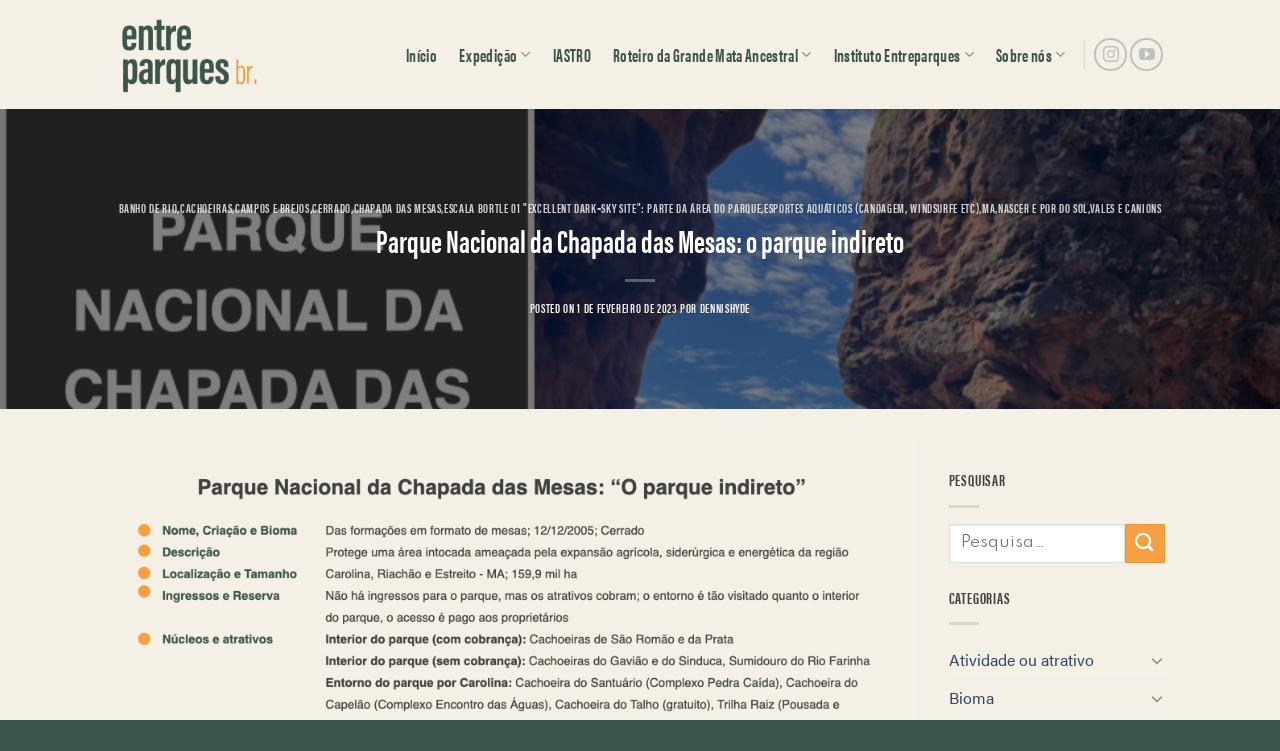

--- FILE ---
content_type: text/html; charset=UTF-8
request_url: https://entreparquesbr.com.br/chapada-das-mesas/
body_size: 34422
content:
<!DOCTYPE html>
<!--[if IE 9 ]> <html lang="pt-BR" class="ie9 loading-site no-js"> <![endif]-->
<!--[if IE 8 ]> <html lang="pt-BR" class="ie8 loading-site no-js"> <![endif]-->
<!--[if (gte IE 9)|!(IE)]><!--><html lang="pt-BR" class="loading-site no-js"> <!--<![endif]-->
<head>
	<meta charset="UTF-8" />
	<link rel="profile" href="https://gmpg.org/xfn/11" />
	<link rel="pingback" href="https://entreparquesbr.com.br/xmlrpc.php" />

	<script>(function(html){html.className = html.className.replace(/\bno-js\b/,'js')})(document.documentElement);</script>
<meta name='robots' content='index, follow, max-image-preview:large, max-snippet:-1, max-video-preview:-1' />
<meta name="viewport" content="width=device-width, initial-scale=1, maximum-scale=1" />
	<!-- This site is optimized with the Yoast SEO plugin v25.7 - https://yoast.com/wordpress/plugins/seo/ -->
	<title>Parque Nacional da Chapada das Mesas: o parque indireto - Entre Parques BR</title>
	<link rel="canonical" href="https://entreparquesbr.com.br/chapada-das-mesas/" />
	<meta property="og:locale" content="pt_BR" />
	<meta property="og:type" content="article" />
	<meta property="og:title" content="Parque Nacional da Chapada das Mesas: o parque indireto - Entre Parques BR" />
	<meta property="og:description" content="Já havíamos visitado este parque em 2018, quando começamos a pensar no que acabou se tornando esta expedição. Na época não sabíamos exatamente o que era um parque nacional e tampouco seus limites. Mas vimos, antes de chegar ao parque, uma imensidão de soja com muito pouca área nativa. E, quando saímos, os efeitos da [...]" />
	<meta property="og:url" content="https://entreparquesbr.com.br/chapada-das-mesas/" />
	<meta property="og:site_name" content="Entre Parques BR" />
	<meta property="article:published_time" content="2023-02-01T18:40:25+00:00" />
	<meta property="article:modified_time" content="2024-02-05T14:34:04+00:00" />
	<meta property="og:image" content="https://entreparquesbr.com.br/wp-content/uploads/2023/02/20230201-Thumbnails.001.jpeg" />
	<meta property="og:image:width" content="960" />
	<meta property="og:image:height" content="540" />
	<meta property="og:image:type" content="image/jpeg" />
	<meta name="author" content="dennishyde" />
	<meta name="twitter:card" content="summary_large_image" />
	<meta name="twitter:label1" content="Escrito por" />
	<meta name="twitter:data1" content="dennishyde" />
	<meta name="twitter:label2" content="Est. tempo de leitura" />
	<meta name="twitter:data2" content="34 minutos" />
	<script type="application/ld+json" class="yoast-schema-graph">{"@context":"https://schema.org","@graph":[{"@type":"WebPage","@id":"https://entreparquesbr.com.br/chapada-das-mesas/","url":"https://entreparquesbr.com.br/chapada-das-mesas/","name":"Parque Nacional da Chapada das Mesas: o parque indireto - Entre Parques BR","isPartOf":{"@id":"https://entreparquesbr.com.br/#website"},"primaryImageOfPage":{"@id":"https://entreparquesbr.com.br/chapada-das-mesas/#primaryimage"},"image":{"@id":"https://entreparquesbr.com.br/chapada-das-mesas/#primaryimage"},"thumbnailUrl":"https://entreparquesbr.com.br/wp-content/uploads/2023/02/20230201-Thumbnails.001.jpeg","datePublished":"2023-02-01T18:40:25+00:00","dateModified":"2024-02-05T14:34:04+00:00","author":{"@id":"https://entreparquesbr.com.br/#/schema/person/afc8bf12490ac8daee6a83f464e1dbf9"},"breadcrumb":{"@id":"https://entreparquesbr.com.br/chapada-das-mesas/#breadcrumb"},"inLanguage":"pt-BR","potentialAction":[{"@type":"ReadAction","target":["https://entreparquesbr.com.br/chapada-das-mesas/"]}]},{"@type":"ImageObject","inLanguage":"pt-BR","@id":"https://entreparquesbr.com.br/chapada-das-mesas/#primaryimage","url":"https://entreparquesbr.com.br/wp-content/uploads/2023/02/20230201-Thumbnails.001.jpeg","contentUrl":"https://entreparquesbr.com.br/wp-content/uploads/2023/02/20230201-Thumbnails.001.jpeg","width":960,"height":540},{"@type":"BreadcrumbList","@id":"https://entreparquesbr.com.br/chapada-das-mesas/#breadcrumb","itemListElement":[{"@type":"ListItem","position":1,"name":"Início","item":"https://entreparquesbr.com.br/"},{"@type":"ListItem","position":2,"name":"Parques visitados: blog","item":"https://entreparquesbr.com.br/parques/"},{"@type":"ListItem","position":3,"name":"Parque Nacional da Chapada das Mesas: o parque indireto"}]},{"@type":"WebSite","@id":"https://entreparquesbr.com.br/#website","url":"https://entreparquesbr.com.br/","name":"Entre Parques BR","description":"Conservação, casal em expedição pelos 75 parques nacionais brasileiros","potentialAction":[{"@type":"SearchAction","target":{"@type":"EntryPoint","urlTemplate":"https://entreparquesbr.com.br/?s={search_term_string}"},"query-input":{"@type":"PropertyValueSpecification","valueRequired":true,"valueName":"search_term_string"}}],"inLanguage":"pt-BR"},{"@type":"Person","@id":"https://entreparquesbr.com.br/#/schema/person/afc8bf12490ac8daee6a83f464e1dbf9","name":"dennishyde","image":{"@type":"ImageObject","inLanguage":"pt-BR","@id":"https://entreparquesbr.com.br/#/schema/person/image/","url":"https://secure.gravatar.com/avatar/c0c9dd91bfd951d2038ddb220e6794557711235a473b68f5add42cc326f2ab46?s=96&d=mm&r=g","contentUrl":"https://secure.gravatar.com/avatar/c0c9dd91bfd951d2038ddb220e6794557711235a473b68f5add42cc326f2ab46?s=96&d=mm&r=g","caption":"dennishyde"},"url":"https://entreparquesbr.com.br/author/dennishyde/"}]}</script>
	<!-- / Yoast SEO plugin. -->


<link rel='dns-prefetch' href='//fonts.googleapis.com' />
<link rel="alternate" type="application/rss+xml" title="Feed para Entre Parques BR &raquo;" href="https://entreparquesbr.com.br/feed/" />
<link rel="alternate" type="application/rss+xml" title="Feed de comentários para Entre Parques BR &raquo;" href="https://entreparquesbr.com.br/comments/feed/" />
<link rel="alternate" type="application/rss+xml" title="Feed de comentários para Entre Parques BR &raquo; Parque Nacional da Chapada das Mesas: o parque indireto" href="https://entreparquesbr.com.br/chapada-das-mesas/feed/" />
<link rel="alternate" title="oEmbed (JSON)" type="application/json+oembed" href="https://entreparquesbr.com.br/wp-json/oembed/1.0/embed?url=https%3A%2F%2Fentreparquesbr.com.br%2Fchapada-das-mesas%2F" />
<link rel="alternate" title="oEmbed (XML)" type="text/xml+oembed" href="https://entreparquesbr.com.br/wp-json/oembed/1.0/embed?url=https%3A%2F%2Fentreparquesbr.com.br%2Fchapada-das-mesas%2F&#038;format=xml" />
		<!-- This site uses the Google Analytics by MonsterInsights plugin v9.7.0 - Using Analytics tracking - https://www.monsterinsights.com/ -->
							<script src="//www.googletagmanager.com/gtag/js?id=G-8LTX0DGY5X"  data-cfasync="false" data-wpfc-render="false" type="text/javascript" async></script>
			<script data-cfasync="false" data-wpfc-render="false" type="text/javascript">
				var mi_version = '9.7.0';
				var mi_track_user = true;
				var mi_no_track_reason = '';
								var MonsterInsightsDefaultLocations = {"page_location":"https:\/\/entreparquesbr.com.br\/chapada-das-mesas\/"};
								if ( typeof MonsterInsightsPrivacyGuardFilter === 'function' ) {
					var MonsterInsightsLocations = (typeof MonsterInsightsExcludeQuery === 'object') ? MonsterInsightsPrivacyGuardFilter( MonsterInsightsExcludeQuery ) : MonsterInsightsPrivacyGuardFilter( MonsterInsightsDefaultLocations );
				} else {
					var MonsterInsightsLocations = (typeof MonsterInsightsExcludeQuery === 'object') ? MonsterInsightsExcludeQuery : MonsterInsightsDefaultLocations;
				}

								var disableStrs = [
										'ga-disable-G-8LTX0DGY5X',
									];

				/* Function to detect opted out users */
				function __gtagTrackerIsOptedOut() {
					for (var index = 0; index < disableStrs.length; index++) {
						if (document.cookie.indexOf(disableStrs[index] + '=true') > -1) {
							return true;
						}
					}

					return false;
				}

				/* Disable tracking if the opt-out cookie exists. */
				if (__gtagTrackerIsOptedOut()) {
					for (var index = 0; index < disableStrs.length; index++) {
						window[disableStrs[index]] = true;
					}
				}

				/* Opt-out function */
				function __gtagTrackerOptout() {
					for (var index = 0; index < disableStrs.length; index++) {
						document.cookie = disableStrs[index] + '=true; expires=Thu, 31 Dec 2099 23:59:59 UTC; path=/';
						window[disableStrs[index]] = true;
					}
				}

				if ('undefined' === typeof gaOptout) {
					function gaOptout() {
						__gtagTrackerOptout();
					}
				}
								window.dataLayer = window.dataLayer || [];

				window.MonsterInsightsDualTracker = {
					helpers: {},
					trackers: {},
				};
				if (mi_track_user) {
					function __gtagDataLayer() {
						dataLayer.push(arguments);
					}

					function __gtagTracker(type, name, parameters) {
						if (!parameters) {
							parameters = {};
						}

						if (parameters.send_to) {
							__gtagDataLayer.apply(null, arguments);
							return;
						}

						if (type === 'event') {
														parameters.send_to = monsterinsights_frontend.v4_id;
							var hookName = name;
							if (typeof parameters['event_category'] !== 'undefined') {
								hookName = parameters['event_category'] + ':' + name;
							}

							if (typeof MonsterInsightsDualTracker.trackers[hookName] !== 'undefined') {
								MonsterInsightsDualTracker.trackers[hookName](parameters);
							} else {
								__gtagDataLayer('event', name, parameters);
							}
							
						} else {
							__gtagDataLayer.apply(null, arguments);
						}
					}

					__gtagTracker('js', new Date());
					__gtagTracker('set', {
						'developer_id.dZGIzZG': true,
											});
					if ( MonsterInsightsLocations.page_location ) {
						__gtagTracker('set', MonsterInsightsLocations);
					}
										__gtagTracker('config', 'G-8LTX0DGY5X', {"forceSSL":"true","link_attribution":"true"} );
										window.gtag = __gtagTracker;										(function () {
						/* https://developers.google.com/analytics/devguides/collection/analyticsjs/ */
						/* ga and __gaTracker compatibility shim. */
						var noopfn = function () {
							return null;
						};
						var newtracker = function () {
							return new Tracker();
						};
						var Tracker = function () {
							return null;
						};
						var p = Tracker.prototype;
						p.get = noopfn;
						p.set = noopfn;
						p.send = function () {
							var args = Array.prototype.slice.call(arguments);
							args.unshift('send');
							__gaTracker.apply(null, args);
						};
						var __gaTracker = function () {
							var len = arguments.length;
							if (len === 0) {
								return;
							}
							var f = arguments[len - 1];
							if (typeof f !== 'object' || f === null || typeof f.hitCallback !== 'function') {
								if ('send' === arguments[0]) {
									var hitConverted, hitObject = false, action;
									if ('event' === arguments[1]) {
										if ('undefined' !== typeof arguments[3]) {
											hitObject = {
												'eventAction': arguments[3],
												'eventCategory': arguments[2],
												'eventLabel': arguments[4],
												'value': arguments[5] ? arguments[5] : 1,
											}
										}
									}
									if ('pageview' === arguments[1]) {
										if ('undefined' !== typeof arguments[2]) {
											hitObject = {
												'eventAction': 'page_view',
												'page_path': arguments[2],
											}
										}
									}
									if (typeof arguments[2] === 'object') {
										hitObject = arguments[2];
									}
									if (typeof arguments[5] === 'object') {
										Object.assign(hitObject, arguments[5]);
									}
									if ('undefined' !== typeof arguments[1].hitType) {
										hitObject = arguments[1];
										if ('pageview' === hitObject.hitType) {
											hitObject.eventAction = 'page_view';
										}
									}
									if (hitObject) {
										action = 'timing' === arguments[1].hitType ? 'timing_complete' : hitObject.eventAction;
										hitConverted = mapArgs(hitObject);
										__gtagTracker('event', action, hitConverted);
									}
								}
								return;
							}

							function mapArgs(args) {
								var arg, hit = {};
								var gaMap = {
									'eventCategory': 'event_category',
									'eventAction': 'event_action',
									'eventLabel': 'event_label',
									'eventValue': 'event_value',
									'nonInteraction': 'non_interaction',
									'timingCategory': 'event_category',
									'timingVar': 'name',
									'timingValue': 'value',
									'timingLabel': 'event_label',
									'page': 'page_path',
									'location': 'page_location',
									'title': 'page_title',
									'referrer' : 'page_referrer',
								};
								for (arg in args) {
																		if (!(!args.hasOwnProperty(arg) || !gaMap.hasOwnProperty(arg))) {
										hit[gaMap[arg]] = args[arg];
									} else {
										hit[arg] = args[arg];
									}
								}
								return hit;
							}

							try {
								f.hitCallback();
							} catch (ex) {
							}
						};
						__gaTracker.create = newtracker;
						__gaTracker.getByName = newtracker;
						__gaTracker.getAll = function () {
							return [];
						};
						__gaTracker.remove = noopfn;
						__gaTracker.loaded = true;
						window['__gaTracker'] = __gaTracker;
					})();
									} else {
										console.log("");
					(function () {
						function __gtagTracker() {
							return null;
						}

						window['__gtagTracker'] = __gtagTracker;
						window['gtag'] = __gtagTracker;
					})();
									}
			</script>
			
							<!-- / Google Analytics by MonsterInsights -->
		<style id='wp-img-auto-sizes-contain-inline-css' type='text/css'>
img:is([sizes=auto i],[sizes^="auto," i]){contain-intrinsic-size:3000px 1500px}
/*# sourceURL=wp-img-auto-sizes-contain-inline-css */
</style>
<style id='wp-emoji-styles-inline-css' type='text/css'>

	img.wp-smiley, img.emoji {
		display: inline !important;
		border: none !important;
		box-shadow: none !important;
		height: 1em !important;
		width: 1em !important;
		margin: 0 0.07em !important;
		vertical-align: -0.1em !important;
		background: none !important;
		padding: 0 !important;
	}
/*# sourceURL=wp-emoji-styles-inline-css */
</style>
<style id='wp-block-library-inline-css' type='text/css'>
:root{--wp-block-synced-color:#7a00df;--wp-block-synced-color--rgb:122,0,223;--wp-bound-block-color:var(--wp-block-synced-color);--wp-editor-canvas-background:#ddd;--wp-admin-theme-color:#007cba;--wp-admin-theme-color--rgb:0,124,186;--wp-admin-theme-color-darker-10:#006ba1;--wp-admin-theme-color-darker-10--rgb:0,107,160.5;--wp-admin-theme-color-darker-20:#005a87;--wp-admin-theme-color-darker-20--rgb:0,90,135;--wp-admin-border-width-focus:2px}@media (min-resolution:192dpi){:root{--wp-admin-border-width-focus:1.5px}}.wp-element-button{cursor:pointer}:root .has-very-light-gray-background-color{background-color:#eee}:root .has-very-dark-gray-background-color{background-color:#313131}:root .has-very-light-gray-color{color:#eee}:root .has-very-dark-gray-color{color:#313131}:root .has-vivid-green-cyan-to-vivid-cyan-blue-gradient-background{background:linear-gradient(135deg,#00d084,#0693e3)}:root .has-purple-crush-gradient-background{background:linear-gradient(135deg,#34e2e4,#4721fb 50%,#ab1dfe)}:root .has-hazy-dawn-gradient-background{background:linear-gradient(135deg,#faaca8,#dad0ec)}:root .has-subdued-olive-gradient-background{background:linear-gradient(135deg,#fafae1,#67a671)}:root .has-atomic-cream-gradient-background{background:linear-gradient(135deg,#fdd79a,#004a59)}:root .has-nightshade-gradient-background{background:linear-gradient(135deg,#330968,#31cdcf)}:root .has-midnight-gradient-background{background:linear-gradient(135deg,#020381,#2874fc)}:root{--wp--preset--font-size--normal:16px;--wp--preset--font-size--huge:42px}.has-regular-font-size{font-size:1em}.has-larger-font-size{font-size:2.625em}.has-normal-font-size{font-size:var(--wp--preset--font-size--normal)}.has-huge-font-size{font-size:var(--wp--preset--font-size--huge)}.has-text-align-center{text-align:center}.has-text-align-left{text-align:left}.has-text-align-right{text-align:right}.has-fit-text{white-space:nowrap!important}#end-resizable-editor-section{display:none}.aligncenter{clear:both}.items-justified-left{justify-content:flex-start}.items-justified-center{justify-content:center}.items-justified-right{justify-content:flex-end}.items-justified-space-between{justify-content:space-between}.screen-reader-text{border:0;clip-path:inset(50%);height:1px;margin:-1px;overflow:hidden;padding:0;position:absolute;width:1px;word-wrap:normal!important}.screen-reader-text:focus{background-color:#ddd;clip-path:none;color:#444;display:block;font-size:1em;height:auto;left:5px;line-height:normal;padding:15px 23px 14px;text-decoration:none;top:5px;width:auto;z-index:100000}html :where(.has-border-color){border-style:solid}html :where([style*=border-top-color]){border-top-style:solid}html :where([style*=border-right-color]){border-right-style:solid}html :where([style*=border-bottom-color]){border-bottom-style:solid}html :where([style*=border-left-color]){border-left-style:solid}html :where([style*=border-width]){border-style:solid}html :where([style*=border-top-width]){border-top-style:solid}html :where([style*=border-right-width]){border-right-style:solid}html :where([style*=border-bottom-width]){border-bottom-style:solid}html :where([style*=border-left-width]){border-left-style:solid}html :where(img[class*=wp-image-]){height:auto;max-width:100%}:where(figure){margin:0 0 1em}html :where(.is-position-sticky){--wp-admin--admin-bar--position-offset:var(--wp-admin--admin-bar--height,0px)}@media screen and (max-width:600px){html :where(.is-position-sticky){--wp-admin--admin-bar--position-offset:0px}}

/*# sourceURL=wp-block-library-inline-css */
</style><style id='wp-block-gallery-inline-css' type='text/css'>
.blocks-gallery-grid:not(.has-nested-images),.wp-block-gallery:not(.has-nested-images){display:flex;flex-wrap:wrap;list-style-type:none;margin:0;padding:0}.blocks-gallery-grid:not(.has-nested-images) .blocks-gallery-image,.blocks-gallery-grid:not(.has-nested-images) .blocks-gallery-item,.wp-block-gallery:not(.has-nested-images) .blocks-gallery-image,.wp-block-gallery:not(.has-nested-images) .blocks-gallery-item{display:flex;flex-direction:column;flex-grow:1;justify-content:center;margin:0 1em 1em 0;position:relative;width:calc(50% - 1em)}.blocks-gallery-grid:not(.has-nested-images) .blocks-gallery-image:nth-of-type(2n),.blocks-gallery-grid:not(.has-nested-images) .blocks-gallery-item:nth-of-type(2n),.wp-block-gallery:not(.has-nested-images) .blocks-gallery-image:nth-of-type(2n),.wp-block-gallery:not(.has-nested-images) .blocks-gallery-item:nth-of-type(2n){margin-right:0}.blocks-gallery-grid:not(.has-nested-images) .blocks-gallery-image figure,.blocks-gallery-grid:not(.has-nested-images) .blocks-gallery-item figure,.wp-block-gallery:not(.has-nested-images) .blocks-gallery-image figure,.wp-block-gallery:not(.has-nested-images) .blocks-gallery-item figure{align-items:flex-end;display:flex;height:100%;justify-content:flex-start;margin:0}.blocks-gallery-grid:not(.has-nested-images) .blocks-gallery-image img,.blocks-gallery-grid:not(.has-nested-images) .blocks-gallery-item img,.wp-block-gallery:not(.has-nested-images) .blocks-gallery-image img,.wp-block-gallery:not(.has-nested-images) .blocks-gallery-item img{display:block;height:auto;max-width:100%;width:auto}.blocks-gallery-grid:not(.has-nested-images) .blocks-gallery-image figcaption,.blocks-gallery-grid:not(.has-nested-images) .blocks-gallery-item figcaption,.wp-block-gallery:not(.has-nested-images) .blocks-gallery-image figcaption,.wp-block-gallery:not(.has-nested-images) .blocks-gallery-item figcaption{background:linear-gradient(0deg,#000000b3,#0000004d 70%,#0000);bottom:0;box-sizing:border-box;color:#fff;font-size:.8em;margin:0;max-height:100%;overflow:auto;padding:3em .77em .7em;position:absolute;text-align:center;width:100%;z-index:2}.blocks-gallery-grid:not(.has-nested-images) .blocks-gallery-image figcaption img,.blocks-gallery-grid:not(.has-nested-images) .blocks-gallery-item figcaption img,.wp-block-gallery:not(.has-nested-images) .blocks-gallery-image figcaption img,.wp-block-gallery:not(.has-nested-images) .blocks-gallery-item figcaption img{display:inline}.blocks-gallery-grid:not(.has-nested-images) figcaption,.wp-block-gallery:not(.has-nested-images) figcaption{flex-grow:1}.blocks-gallery-grid:not(.has-nested-images).is-cropped .blocks-gallery-image a,.blocks-gallery-grid:not(.has-nested-images).is-cropped .blocks-gallery-image img,.blocks-gallery-grid:not(.has-nested-images).is-cropped .blocks-gallery-item a,.blocks-gallery-grid:not(.has-nested-images).is-cropped .blocks-gallery-item img,.wp-block-gallery:not(.has-nested-images).is-cropped .blocks-gallery-image a,.wp-block-gallery:not(.has-nested-images).is-cropped .blocks-gallery-image img,.wp-block-gallery:not(.has-nested-images).is-cropped .blocks-gallery-item a,.wp-block-gallery:not(.has-nested-images).is-cropped .blocks-gallery-item img{flex:1;height:100%;object-fit:cover;width:100%}.blocks-gallery-grid:not(.has-nested-images).columns-1 .blocks-gallery-image,.blocks-gallery-grid:not(.has-nested-images).columns-1 .blocks-gallery-item,.wp-block-gallery:not(.has-nested-images).columns-1 .blocks-gallery-image,.wp-block-gallery:not(.has-nested-images).columns-1 .blocks-gallery-item{margin-right:0;width:100%}@media (min-width:600px){.blocks-gallery-grid:not(.has-nested-images).columns-3 .blocks-gallery-image,.blocks-gallery-grid:not(.has-nested-images).columns-3 .blocks-gallery-item,.wp-block-gallery:not(.has-nested-images).columns-3 .blocks-gallery-image,.wp-block-gallery:not(.has-nested-images).columns-3 .blocks-gallery-item{margin-right:1em;width:calc(33.33333% - .66667em)}.blocks-gallery-grid:not(.has-nested-images).columns-4 .blocks-gallery-image,.blocks-gallery-grid:not(.has-nested-images).columns-4 .blocks-gallery-item,.wp-block-gallery:not(.has-nested-images).columns-4 .blocks-gallery-image,.wp-block-gallery:not(.has-nested-images).columns-4 .blocks-gallery-item{margin-right:1em;width:calc(25% - .75em)}.blocks-gallery-grid:not(.has-nested-images).columns-5 .blocks-gallery-image,.blocks-gallery-grid:not(.has-nested-images).columns-5 .blocks-gallery-item,.wp-block-gallery:not(.has-nested-images).columns-5 .blocks-gallery-image,.wp-block-gallery:not(.has-nested-images).columns-5 .blocks-gallery-item{margin-right:1em;width:calc(20% - .8em)}.blocks-gallery-grid:not(.has-nested-images).columns-6 .blocks-gallery-image,.blocks-gallery-grid:not(.has-nested-images).columns-6 .blocks-gallery-item,.wp-block-gallery:not(.has-nested-images).columns-6 .blocks-gallery-image,.wp-block-gallery:not(.has-nested-images).columns-6 .blocks-gallery-item{margin-right:1em;width:calc(16.66667% - .83333em)}.blocks-gallery-grid:not(.has-nested-images).columns-7 .blocks-gallery-image,.blocks-gallery-grid:not(.has-nested-images).columns-7 .blocks-gallery-item,.wp-block-gallery:not(.has-nested-images).columns-7 .blocks-gallery-image,.wp-block-gallery:not(.has-nested-images).columns-7 .blocks-gallery-item{margin-right:1em;width:calc(14.28571% - .85714em)}.blocks-gallery-grid:not(.has-nested-images).columns-8 .blocks-gallery-image,.blocks-gallery-grid:not(.has-nested-images).columns-8 .blocks-gallery-item,.wp-block-gallery:not(.has-nested-images).columns-8 .blocks-gallery-image,.wp-block-gallery:not(.has-nested-images).columns-8 .blocks-gallery-item{margin-right:1em;width:calc(12.5% - .875em)}.blocks-gallery-grid:not(.has-nested-images).columns-1 .blocks-gallery-image:nth-of-type(1n),.blocks-gallery-grid:not(.has-nested-images).columns-1 .blocks-gallery-item:nth-of-type(1n),.blocks-gallery-grid:not(.has-nested-images).columns-2 .blocks-gallery-image:nth-of-type(2n),.blocks-gallery-grid:not(.has-nested-images).columns-2 .blocks-gallery-item:nth-of-type(2n),.blocks-gallery-grid:not(.has-nested-images).columns-3 .blocks-gallery-image:nth-of-type(3n),.blocks-gallery-grid:not(.has-nested-images).columns-3 .blocks-gallery-item:nth-of-type(3n),.blocks-gallery-grid:not(.has-nested-images).columns-4 .blocks-gallery-image:nth-of-type(4n),.blocks-gallery-grid:not(.has-nested-images).columns-4 .blocks-gallery-item:nth-of-type(4n),.blocks-gallery-grid:not(.has-nested-images).columns-5 .blocks-gallery-image:nth-of-type(5n),.blocks-gallery-grid:not(.has-nested-images).columns-5 .blocks-gallery-item:nth-of-type(5n),.blocks-gallery-grid:not(.has-nested-images).columns-6 .blocks-gallery-image:nth-of-type(6n),.blocks-gallery-grid:not(.has-nested-images).columns-6 .blocks-gallery-item:nth-of-type(6n),.blocks-gallery-grid:not(.has-nested-images).columns-7 .blocks-gallery-image:nth-of-type(7n),.blocks-gallery-grid:not(.has-nested-images).columns-7 .blocks-gallery-item:nth-of-type(7n),.blocks-gallery-grid:not(.has-nested-images).columns-8 .blocks-gallery-image:nth-of-type(8n),.blocks-gallery-grid:not(.has-nested-images).columns-8 .blocks-gallery-item:nth-of-type(8n),.wp-block-gallery:not(.has-nested-images).columns-1 .blocks-gallery-image:nth-of-type(1n),.wp-block-gallery:not(.has-nested-images).columns-1 .blocks-gallery-item:nth-of-type(1n),.wp-block-gallery:not(.has-nested-images).columns-2 .blocks-gallery-image:nth-of-type(2n),.wp-block-gallery:not(.has-nested-images).columns-2 .blocks-gallery-item:nth-of-type(2n),.wp-block-gallery:not(.has-nested-images).columns-3 .blocks-gallery-image:nth-of-type(3n),.wp-block-gallery:not(.has-nested-images).columns-3 .blocks-gallery-item:nth-of-type(3n),.wp-block-gallery:not(.has-nested-images).columns-4 .blocks-gallery-image:nth-of-type(4n),.wp-block-gallery:not(.has-nested-images).columns-4 .blocks-gallery-item:nth-of-type(4n),.wp-block-gallery:not(.has-nested-images).columns-5 .blocks-gallery-image:nth-of-type(5n),.wp-block-gallery:not(.has-nested-images).columns-5 .blocks-gallery-item:nth-of-type(5n),.wp-block-gallery:not(.has-nested-images).columns-6 .blocks-gallery-image:nth-of-type(6n),.wp-block-gallery:not(.has-nested-images).columns-6 .blocks-gallery-item:nth-of-type(6n),.wp-block-gallery:not(.has-nested-images).columns-7 .blocks-gallery-image:nth-of-type(7n),.wp-block-gallery:not(.has-nested-images).columns-7 .blocks-gallery-item:nth-of-type(7n),.wp-block-gallery:not(.has-nested-images).columns-8 .blocks-gallery-image:nth-of-type(8n),.wp-block-gallery:not(.has-nested-images).columns-8 .blocks-gallery-item:nth-of-type(8n){margin-right:0}}.blocks-gallery-grid:not(.has-nested-images) .blocks-gallery-image:last-child,.blocks-gallery-grid:not(.has-nested-images) .blocks-gallery-item:last-child,.wp-block-gallery:not(.has-nested-images) .blocks-gallery-image:last-child,.wp-block-gallery:not(.has-nested-images) .blocks-gallery-item:last-child{margin-right:0}.blocks-gallery-grid:not(.has-nested-images).alignleft,.blocks-gallery-grid:not(.has-nested-images).alignright,.wp-block-gallery:not(.has-nested-images).alignleft,.wp-block-gallery:not(.has-nested-images).alignright{max-width:420px;width:100%}.blocks-gallery-grid:not(.has-nested-images).aligncenter .blocks-gallery-item figure,.wp-block-gallery:not(.has-nested-images).aligncenter .blocks-gallery-item figure{justify-content:center}.wp-block-gallery:not(.is-cropped) .blocks-gallery-item{align-self:flex-start}figure.wp-block-gallery.has-nested-images{align-items:normal}.wp-block-gallery.has-nested-images figure.wp-block-image:not(#individual-image){margin:0;width:calc(50% - var(--wp--style--unstable-gallery-gap, 16px)/2)}.wp-block-gallery.has-nested-images figure.wp-block-image{box-sizing:border-box;display:flex;flex-direction:column;flex-grow:1;justify-content:center;max-width:100%;position:relative}.wp-block-gallery.has-nested-images figure.wp-block-image>a,.wp-block-gallery.has-nested-images figure.wp-block-image>div{flex-direction:column;flex-grow:1;margin:0}.wp-block-gallery.has-nested-images figure.wp-block-image img{display:block;height:auto;max-width:100%!important;width:auto}.wp-block-gallery.has-nested-images figure.wp-block-image figcaption,.wp-block-gallery.has-nested-images figure.wp-block-image:has(figcaption):before{bottom:0;left:0;max-height:100%;position:absolute;right:0}.wp-block-gallery.has-nested-images figure.wp-block-image:has(figcaption):before{backdrop-filter:blur(3px);content:"";height:100%;-webkit-mask-image:linear-gradient(0deg,#000 20%,#0000);mask-image:linear-gradient(0deg,#000 20%,#0000);max-height:40%;pointer-events:none}.wp-block-gallery.has-nested-images figure.wp-block-image figcaption{box-sizing:border-box;color:#fff;font-size:13px;margin:0;overflow:auto;padding:1em;text-align:center;text-shadow:0 0 1.5px #000}.wp-block-gallery.has-nested-images figure.wp-block-image figcaption::-webkit-scrollbar{height:12px;width:12px}.wp-block-gallery.has-nested-images figure.wp-block-image figcaption::-webkit-scrollbar-track{background-color:initial}.wp-block-gallery.has-nested-images figure.wp-block-image figcaption::-webkit-scrollbar-thumb{background-clip:padding-box;background-color:initial;border:3px solid #0000;border-radius:8px}.wp-block-gallery.has-nested-images figure.wp-block-image figcaption:focus-within::-webkit-scrollbar-thumb,.wp-block-gallery.has-nested-images figure.wp-block-image figcaption:focus::-webkit-scrollbar-thumb,.wp-block-gallery.has-nested-images figure.wp-block-image figcaption:hover::-webkit-scrollbar-thumb{background-color:#fffc}.wp-block-gallery.has-nested-images figure.wp-block-image figcaption{scrollbar-color:#0000 #0000;scrollbar-gutter:stable both-edges;scrollbar-width:thin}.wp-block-gallery.has-nested-images figure.wp-block-image figcaption:focus,.wp-block-gallery.has-nested-images figure.wp-block-image figcaption:focus-within,.wp-block-gallery.has-nested-images figure.wp-block-image figcaption:hover{scrollbar-color:#fffc #0000}.wp-block-gallery.has-nested-images figure.wp-block-image figcaption{will-change:transform}@media (hover:none){.wp-block-gallery.has-nested-images figure.wp-block-image figcaption{scrollbar-color:#fffc #0000}}.wp-block-gallery.has-nested-images figure.wp-block-image figcaption{background:linear-gradient(0deg,#0006,#0000)}.wp-block-gallery.has-nested-images figure.wp-block-image figcaption img{display:inline}.wp-block-gallery.has-nested-images figure.wp-block-image figcaption a{color:inherit}.wp-block-gallery.has-nested-images figure.wp-block-image.has-custom-border img{box-sizing:border-box}.wp-block-gallery.has-nested-images figure.wp-block-image.has-custom-border>a,.wp-block-gallery.has-nested-images figure.wp-block-image.has-custom-border>div,.wp-block-gallery.has-nested-images figure.wp-block-image.is-style-rounded>a,.wp-block-gallery.has-nested-images figure.wp-block-image.is-style-rounded>div{flex:1 1 auto}.wp-block-gallery.has-nested-images figure.wp-block-image.has-custom-border figcaption,.wp-block-gallery.has-nested-images figure.wp-block-image.is-style-rounded figcaption{background:none;color:inherit;flex:initial;margin:0;padding:10px 10px 9px;position:relative;text-shadow:none}.wp-block-gallery.has-nested-images figure.wp-block-image.has-custom-border:before,.wp-block-gallery.has-nested-images figure.wp-block-image.is-style-rounded:before{content:none}.wp-block-gallery.has-nested-images figcaption{flex-basis:100%;flex-grow:1;text-align:center}.wp-block-gallery.has-nested-images:not(.is-cropped) figure.wp-block-image:not(#individual-image){margin-bottom:auto;margin-top:0}.wp-block-gallery.has-nested-images.is-cropped figure.wp-block-image:not(#individual-image){align-self:inherit}.wp-block-gallery.has-nested-images.is-cropped figure.wp-block-image:not(#individual-image)>a,.wp-block-gallery.has-nested-images.is-cropped figure.wp-block-image:not(#individual-image)>div:not(.components-drop-zone){display:flex}.wp-block-gallery.has-nested-images.is-cropped figure.wp-block-image:not(#individual-image) a,.wp-block-gallery.has-nested-images.is-cropped figure.wp-block-image:not(#individual-image) img{flex:1 0 0%;height:100%;object-fit:cover;width:100%}.wp-block-gallery.has-nested-images.columns-1 figure.wp-block-image:not(#individual-image){width:100%}@media (min-width:600px){.wp-block-gallery.has-nested-images.columns-3 figure.wp-block-image:not(#individual-image){width:calc(33.33333% - var(--wp--style--unstable-gallery-gap, 16px)*.66667)}.wp-block-gallery.has-nested-images.columns-4 figure.wp-block-image:not(#individual-image){width:calc(25% - var(--wp--style--unstable-gallery-gap, 16px)*.75)}.wp-block-gallery.has-nested-images.columns-5 figure.wp-block-image:not(#individual-image){width:calc(20% - var(--wp--style--unstable-gallery-gap, 16px)*.8)}.wp-block-gallery.has-nested-images.columns-6 figure.wp-block-image:not(#individual-image){width:calc(16.66667% - var(--wp--style--unstable-gallery-gap, 16px)*.83333)}.wp-block-gallery.has-nested-images.columns-7 figure.wp-block-image:not(#individual-image){width:calc(14.28571% - var(--wp--style--unstable-gallery-gap, 16px)*.85714)}.wp-block-gallery.has-nested-images.columns-8 figure.wp-block-image:not(#individual-image){width:calc(12.5% - var(--wp--style--unstable-gallery-gap, 16px)*.875)}.wp-block-gallery.has-nested-images.columns-default figure.wp-block-image:not(#individual-image){width:calc(33.33% - var(--wp--style--unstable-gallery-gap, 16px)*.66667)}.wp-block-gallery.has-nested-images.columns-default figure.wp-block-image:not(#individual-image):first-child:nth-last-child(2),.wp-block-gallery.has-nested-images.columns-default figure.wp-block-image:not(#individual-image):first-child:nth-last-child(2)~figure.wp-block-image:not(#individual-image){width:calc(50% - var(--wp--style--unstable-gallery-gap, 16px)*.5)}.wp-block-gallery.has-nested-images.columns-default figure.wp-block-image:not(#individual-image):first-child:last-child{width:100%}}.wp-block-gallery.has-nested-images.alignleft,.wp-block-gallery.has-nested-images.alignright{max-width:420px;width:100%}.wp-block-gallery.has-nested-images.aligncenter{justify-content:center}
/*# sourceURL=https://entreparquesbr.com.br/wp-includes/blocks/gallery/style.min.css */
</style>
<style id='wp-block-image-inline-css' type='text/css'>
.wp-block-image>a,.wp-block-image>figure>a{display:inline-block}.wp-block-image img{box-sizing:border-box;height:auto;max-width:100%;vertical-align:bottom}@media not (prefers-reduced-motion){.wp-block-image img.hide{visibility:hidden}.wp-block-image img.show{animation:show-content-image .4s}}.wp-block-image[style*=border-radius] img,.wp-block-image[style*=border-radius]>a{border-radius:inherit}.wp-block-image.has-custom-border img{box-sizing:border-box}.wp-block-image.aligncenter{text-align:center}.wp-block-image.alignfull>a,.wp-block-image.alignwide>a{width:100%}.wp-block-image.alignfull img,.wp-block-image.alignwide img{height:auto;width:100%}.wp-block-image .aligncenter,.wp-block-image .alignleft,.wp-block-image .alignright,.wp-block-image.aligncenter,.wp-block-image.alignleft,.wp-block-image.alignright{display:table}.wp-block-image .aligncenter>figcaption,.wp-block-image .alignleft>figcaption,.wp-block-image .alignright>figcaption,.wp-block-image.aligncenter>figcaption,.wp-block-image.alignleft>figcaption,.wp-block-image.alignright>figcaption{caption-side:bottom;display:table-caption}.wp-block-image .alignleft{float:left;margin:.5em 1em .5em 0}.wp-block-image .alignright{float:right;margin:.5em 0 .5em 1em}.wp-block-image .aligncenter{margin-left:auto;margin-right:auto}.wp-block-image :where(figcaption){margin-bottom:1em;margin-top:.5em}.wp-block-image.is-style-circle-mask img{border-radius:9999px}@supports ((-webkit-mask-image:none) or (mask-image:none)) or (-webkit-mask-image:none){.wp-block-image.is-style-circle-mask img{border-radius:0;-webkit-mask-image:url('data:image/svg+xml;utf8,<svg viewBox="0 0 100 100" xmlns="http://www.w3.org/2000/svg"><circle cx="50" cy="50" r="50"/></svg>');mask-image:url('data:image/svg+xml;utf8,<svg viewBox="0 0 100 100" xmlns="http://www.w3.org/2000/svg"><circle cx="50" cy="50" r="50"/></svg>');mask-mode:alpha;-webkit-mask-position:center;mask-position:center;-webkit-mask-repeat:no-repeat;mask-repeat:no-repeat;-webkit-mask-size:contain;mask-size:contain}}:root :where(.wp-block-image.is-style-rounded img,.wp-block-image .is-style-rounded img){border-radius:9999px}.wp-block-image figure{margin:0}.wp-lightbox-container{display:flex;flex-direction:column;position:relative}.wp-lightbox-container img{cursor:zoom-in}.wp-lightbox-container img:hover+button{opacity:1}.wp-lightbox-container button{align-items:center;backdrop-filter:blur(16px) saturate(180%);background-color:#5a5a5a40;border:none;border-radius:4px;cursor:zoom-in;display:flex;height:20px;justify-content:center;opacity:0;padding:0;position:absolute;right:16px;text-align:center;top:16px;width:20px;z-index:100}@media not (prefers-reduced-motion){.wp-lightbox-container button{transition:opacity .2s ease}}.wp-lightbox-container button:focus-visible{outline:3px auto #5a5a5a40;outline:3px auto -webkit-focus-ring-color;outline-offset:3px}.wp-lightbox-container button:hover{cursor:pointer;opacity:1}.wp-lightbox-container button:focus{opacity:1}.wp-lightbox-container button:focus,.wp-lightbox-container button:hover,.wp-lightbox-container button:not(:hover):not(:active):not(.has-background){background-color:#5a5a5a40;border:none}.wp-lightbox-overlay{box-sizing:border-box;cursor:zoom-out;height:100vh;left:0;overflow:hidden;position:fixed;top:0;visibility:hidden;width:100%;z-index:100000}.wp-lightbox-overlay .close-button{align-items:center;cursor:pointer;display:flex;justify-content:center;min-height:40px;min-width:40px;padding:0;position:absolute;right:calc(env(safe-area-inset-right) + 16px);top:calc(env(safe-area-inset-top) + 16px);z-index:5000000}.wp-lightbox-overlay .close-button:focus,.wp-lightbox-overlay .close-button:hover,.wp-lightbox-overlay .close-button:not(:hover):not(:active):not(.has-background){background:none;border:none}.wp-lightbox-overlay .lightbox-image-container{height:var(--wp--lightbox-container-height);left:50%;overflow:hidden;position:absolute;top:50%;transform:translate(-50%,-50%);transform-origin:top left;width:var(--wp--lightbox-container-width);z-index:9999999999}.wp-lightbox-overlay .wp-block-image{align-items:center;box-sizing:border-box;display:flex;height:100%;justify-content:center;margin:0;position:relative;transform-origin:0 0;width:100%;z-index:3000000}.wp-lightbox-overlay .wp-block-image img{height:var(--wp--lightbox-image-height);min-height:var(--wp--lightbox-image-height);min-width:var(--wp--lightbox-image-width);width:var(--wp--lightbox-image-width)}.wp-lightbox-overlay .wp-block-image figcaption{display:none}.wp-lightbox-overlay button{background:none;border:none}.wp-lightbox-overlay .scrim{background-color:#fff;height:100%;opacity:.9;position:absolute;width:100%;z-index:2000000}.wp-lightbox-overlay.active{visibility:visible}@media not (prefers-reduced-motion){.wp-lightbox-overlay.active{animation:turn-on-visibility .25s both}.wp-lightbox-overlay.active img{animation:turn-on-visibility .35s both}.wp-lightbox-overlay.show-closing-animation:not(.active){animation:turn-off-visibility .35s both}.wp-lightbox-overlay.show-closing-animation:not(.active) img{animation:turn-off-visibility .25s both}.wp-lightbox-overlay.zoom.active{animation:none;opacity:1;visibility:visible}.wp-lightbox-overlay.zoom.active .lightbox-image-container{animation:lightbox-zoom-in .4s}.wp-lightbox-overlay.zoom.active .lightbox-image-container img{animation:none}.wp-lightbox-overlay.zoom.active .scrim{animation:turn-on-visibility .4s forwards}.wp-lightbox-overlay.zoom.show-closing-animation:not(.active){animation:none}.wp-lightbox-overlay.zoom.show-closing-animation:not(.active) .lightbox-image-container{animation:lightbox-zoom-out .4s}.wp-lightbox-overlay.zoom.show-closing-animation:not(.active) .lightbox-image-container img{animation:none}.wp-lightbox-overlay.zoom.show-closing-animation:not(.active) .scrim{animation:turn-off-visibility .4s forwards}}@keyframes show-content-image{0%{visibility:hidden}99%{visibility:hidden}to{visibility:visible}}@keyframes turn-on-visibility{0%{opacity:0}to{opacity:1}}@keyframes turn-off-visibility{0%{opacity:1;visibility:visible}99%{opacity:0;visibility:visible}to{opacity:0;visibility:hidden}}@keyframes lightbox-zoom-in{0%{transform:translate(calc((-100vw + var(--wp--lightbox-scrollbar-width))/2 + var(--wp--lightbox-initial-left-position)),calc(-50vh + var(--wp--lightbox-initial-top-position))) scale(var(--wp--lightbox-scale))}to{transform:translate(-50%,-50%) scale(1)}}@keyframes lightbox-zoom-out{0%{transform:translate(-50%,-50%) scale(1);visibility:visible}99%{visibility:visible}to{transform:translate(calc((-100vw + var(--wp--lightbox-scrollbar-width))/2 + var(--wp--lightbox-initial-left-position)),calc(-50vh + var(--wp--lightbox-initial-top-position))) scale(var(--wp--lightbox-scale));visibility:hidden}}
/*# sourceURL=https://entreparquesbr.com.br/wp-includes/blocks/image/style.min.css */
</style>
<style id='global-styles-inline-css' type='text/css'>
:root{--wp--preset--aspect-ratio--square: 1;--wp--preset--aspect-ratio--4-3: 4/3;--wp--preset--aspect-ratio--3-4: 3/4;--wp--preset--aspect-ratio--3-2: 3/2;--wp--preset--aspect-ratio--2-3: 2/3;--wp--preset--aspect-ratio--16-9: 16/9;--wp--preset--aspect-ratio--9-16: 9/16;--wp--preset--color--black: #000000;--wp--preset--color--cyan-bluish-gray: #abb8c3;--wp--preset--color--white: #ffffff;--wp--preset--color--pale-pink: #f78da7;--wp--preset--color--vivid-red: #cf2e2e;--wp--preset--color--luminous-vivid-orange: #ff6900;--wp--preset--color--luminous-vivid-amber: #fcb900;--wp--preset--color--light-green-cyan: #7bdcb5;--wp--preset--color--vivid-green-cyan: #00d084;--wp--preset--color--pale-cyan-blue: #8ed1fc;--wp--preset--color--vivid-cyan-blue: #0693e3;--wp--preset--color--vivid-purple: #9b51e0;--wp--preset--gradient--vivid-cyan-blue-to-vivid-purple: linear-gradient(135deg,rgb(6,147,227) 0%,rgb(155,81,224) 100%);--wp--preset--gradient--light-green-cyan-to-vivid-green-cyan: linear-gradient(135deg,rgb(122,220,180) 0%,rgb(0,208,130) 100%);--wp--preset--gradient--luminous-vivid-amber-to-luminous-vivid-orange: linear-gradient(135deg,rgb(252,185,0) 0%,rgb(255,105,0) 100%);--wp--preset--gradient--luminous-vivid-orange-to-vivid-red: linear-gradient(135deg,rgb(255,105,0) 0%,rgb(207,46,46) 100%);--wp--preset--gradient--very-light-gray-to-cyan-bluish-gray: linear-gradient(135deg,rgb(238,238,238) 0%,rgb(169,184,195) 100%);--wp--preset--gradient--cool-to-warm-spectrum: linear-gradient(135deg,rgb(74,234,220) 0%,rgb(151,120,209) 20%,rgb(207,42,186) 40%,rgb(238,44,130) 60%,rgb(251,105,98) 80%,rgb(254,248,76) 100%);--wp--preset--gradient--blush-light-purple: linear-gradient(135deg,rgb(255,206,236) 0%,rgb(152,150,240) 100%);--wp--preset--gradient--blush-bordeaux: linear-gradient(135deg,rgb(254,205,165) 0%,rgb(254,45,45) 50%,rgb(107,0,62) 100%);--wp--preset--gradient--luminous-dusk: linear-gradient(135deg,rgb(255,203,112) 0%,rgb(199,81,192) 50%,rgb(65,88,208) 100%);--wp--preset--gradient--pale-ocean: linear-gradient(135deg,rgb(255,245,203) 0%,rgb(182,227,212) 50%,rgb(51,167,181) 100%);--wp--preset--gradient--electric-grass: linear-gradient(135deg,rgb(202,248,128) 0%,rgb(113,206,126) 100%);--wp--preset--gradient--midnight: linear-gradient(135deg,rgb(2,3,129) 0%,rgb(40,116,252) 100%);--wp--preset--font-size--small: 13px;--wp--preset--font-size--medium: 20px;--wp--preset--font-size--large: 36px;--wp--preset--font-size--x-large: 42px;--wp--preset--spacing--20: 0.44rem;--wp--preset--spacing--30: 0.67rem;--wp--preset--spacing--40: 1rem;--wp--preset--spacing--50: 1.5rem;--wp--preset--spacing--60: 2.25rem;--wp--preset--spacing--70: 3.38rem;--wp--preset--spacing--80: 5.06rem;--wp--preset--shadow--natural: 6px 6px 9px rgba(0, 0, 0, 0.2);--wp--preset--shadow--deep: 12px 12px 50px rgba(0, 0, 0, 0.4);--wp--preset--shadow--sharp: 6px 6px 0px rgba(0, 0, 0, 0.2);--wp--preset--shadow--outlined: 6px 6px 0px -3px rgb(255, 255, 255), 6px 6px rgb(0, 0, 0);--wp--preset--shadow--crisp: 6px 6px 0px rgb(0, 0, 0);}:where(.is-layout-flex){gap: 0.5em;}:where(.is-layout-grid){gap: 0.5em;}body .is-layout-flex{display: flex;}.is-layout-flex{flex-wrap: wrap;align-items: center;}.is-layout-flex > :is(*, div){margin: 0;}body .is-layout-grid{display: grid;}.is-layout-grid > :is(*, div){margin: 0;}:where(.wp-block-columns.is-layout-flex){gap: 2em;}:where(.wp-block-columns.is-layout-grid){gap: 2em;}:where(.wp-block-post-template.is-layout-flex){gap: 1.25em;}:where(.wp-block-post-template.is-layout-grid){gap: 1.25em;}.has-black-color{color: var(--wp--preset--color--black) !important;}.has-cyan-bluish-gray-color{color: var(--wp--preset--color--cyan-bluish-gray) !important;}.has-white-color{color: var(--wp--preset--color--white) !important;}.has-pale-pink-color{color: var(--wp--preset--color--pale-pink) !important;}.has-vivid-red-color{color: var(--wp--preset--color--vivid-red) !important;}.has-luminous-vivid-orange-color{color: var(--wp--preset--color--luminous-vivid-orange) !important;}.has-luminous-vivid-amber-color{color: var(--wp--preset--color--luminous-vivid-amber) !important;}.has-light-green-cyan-color{color: var(--wp--preset--color--light-green-cyan) !important;}.has-vivid-green-cyan-color{color: var(--wp--preset--color--vivid-green-cyan) !important;}.has-pale-cyan-blue-color{color: var(--wp--preset--color--pale-cyan-blue) !important;}.has-vivid-cyan-blue-color{color: var(--wp--preset--color--vivid-cyan-blue) !important;}.has-vivid-purple-color{color: var(--wp--preset--color--vivid-purple) !important;}.has-black-background-color{background-color: var(--wp--preset--color--black) !important;}.has-cyan-bluish-gray-background-color{background-color: var(--wp--preset--color--cyan-bluish-gray) !important;}.has-white-background-color{background-color: var(--wp--preset--color--white) !important;}.has-pale-pink-background-color{background-color: var(--wp--preset--color--pale-pink) !important;}.has-vivid-red-background-color{background-color: var(--wp--preset--color--vivid-red) !important;}.has-luminous-vivid-orange-background-color{background-color: var(--wp--preset--color--luminous-vivid-orange) !important;}.has-luminous-vivid-amber-background-color{background-color: var(--wp--preset--color--luminous-vivid-amber) !important;}.has-light-green-cyan-background-color{background-color: var(--wp--preset--color--light-green-cyan) !important;}.has-vivid-green-cyan-background-color{background-color: var(--wp--preset--color--vivid-green-cyan) !important;}.has-pale-cyan-blue-background-color{background-color: var(--wp--preset--color--pale-cyan-blue) !important;}.has-vivid-cyan-blue-background-color{background-color: var(--wp--preset--color--vivid-cyan-blue) !important;}.has-vivid-purple-background-color{background-color: var(--wp--preset--color--vivid-purple) !important;}.has-black-border-color{border-color: var(--wp--preset--color--black) !important;}.has-cyan-bluish-gray-border-color{border-color: var(--wp--preset--color--cyan-bluish-gray) !important;}.has-white-border-color{border-color: var(--wp--preset--color--white) !important;}.has-pale-pink-border-color{border-color: var(--wp--preset--color--pale-pink) !important;}.has-vivid-red-border-color{border-color: var(--wp--preset--color--vivid-red) !important;}.has-luminous-vivid-orange-border-color{border-color: var(--wp--preset--color--luminous-vivid-orange) !important;}.has-luminous-vivid-amber-border-color{border-color: var(--wp--preset--color--luminous-vivid-amber) !important;}.has-light-green-cyan-border-color{border-color: var(--wp--preset--color--light-green-cyan) !important;}.has-vivid-green-cyan-border-color{border-color: var(--wp--preset--color--vivid-green-cyan) !important;}.has-pale-cyan-blue-border-color{border-color: var(--wp--preset--color--pale-cyan-blue) !important;}.has-vivid-cyan-blue-border-color{border-color: var(--wp--preset--color--vivid-cyan-blue) !important;}.has-vivid-purple-border-color{border-color: var(--wp--preset--color--vivid-purple) !important;}.has-vivid-cyan-blue-to-vivid-purple-gradient-background{background: var(--wp--preset--gradient--vivid-cyan-blue-to-vivid-purple) !important;}.has-light-green-cyan-to-vivid-green-cyan-gradient-background{background: var(--wp--preset--gradient--light-green-cyan-to-vivid-green-cyan) !important;}.has-luminous-vivid-amber-to-luminous-vivid-orange-gradient-background{background: var(--wp--preset--gradient--luminous-vivid-amber-to-luminous-vivid-orange) !important;}.has-luminous-vivid-orange-to-vivid-red-gradient-background{background: var(--wp--preset--gradient--luminous-vivid-orange-to-vivid-red) !important;}.has-very-light-gray-to-cyan-bluish-gray-gradient-background{background: var(--wp--preset--gradient--very-light-gray-to-cyan-bluish-gray) !important;}.has-cool-to-warm-spectrum-gradient-background{background: var(--wp--preset--gradient--cool-to-warm-spectrum) !important;}.has-blush-light-purple-gradient-background{background: var(--wp--preset--gradient--blush-light-purple) !important;}.has-blush-bordeaux-gradient-background{background: var(--wp--preset--gradient--blush-bordeaux) !important;}.has-luminous-dusk-gradient-background{background: var(--wp--preset--gradient--luminous-dusk) !important;}.has-pale-ocean-gradient-background{background: var(--wp--preset--gradient--pale-ocean) !important;}.has-electric-grass-gradient-background{background: var(--wp--preset--gradient--electric-grass) !important;}.has-midnight-gradient-background{background: var(--wp--preset--gradient--midnight) !important;}.has-small-font-size{font-size: var(--wp--preset--font-size--small) !important;}.has-medium-font-size{font-size: var(--wp--preset--font-size--medium) !important;}.has-large-font-size{font-size: var(--wp--preset--font-size--large) !important;}.has-x-large-font-size{font-size: var(--wp--preset--font-size--x-large) !important;}
/*# sourceURL=global-styles-inline-css */
</style>
<style id='core-block-supports-inline-css' type='text/css'>
.wp-block-gallery.wp-block-gallery-1{--wp--style--unstable-gallery-gap:var( --wp--style--gallery-gap-default, var( --gallery-block--gutter-size, var( --wp--style--block-gap, 0.5em ) ) );gap:var( --wp--style--gallery-gap-default, var( --gallery-block--gutter-size, var( --wp--style--block-gap, 0.5em ) ) );}.wp-block-gallery.wp-block-gallery-2{--wp--style--unstable-gallery-gap:var( --wp--style--gallery-gap-default, var( --gallery-block--gutter-size, var( --wp--style--block-gap, 0.5em ) ) );gap:var( --wp--style--gallery-gap-default, var( --gallery-block--gutter-size, var( --wp--style--block-gap, 0.5em ) ) );}.wp-block-gallery.wp-block-gallery-3{--wp--style--unstable-gallery-gap:var( --wp--style--gallery-gap-default, var( --gallery-block--gutter-size, var( --wp--style--block-gap, 0.5em ) ) );gap:var( --wp--style--gallery-gap-default, var( --gallery-block--gutter-size, var( --wp--style--block-gap, 0.5em ) ) );}.wp-block-gallery.wp-block-gallery-4{--wp--style--unstable-gallery-gap:var( --wp--style--gallery-gap-default, var( --gallery-block--gutter-size, var( --wp--style--block-gap, 0.5em ) ) );gap:var( --wp--style--gallery-gap-default, var( --gallery-block--gutter-size, var( --wp--style--block-gap, 0.5em ) ) );}.wp-block-gallery.wp-block-gallery-5{--wp--style--unstable-gallery-gap:var( --wp--style--gallery-gap-default, var( --gallery-block--gutter-size, var( --wp--style--block-gap, 0.5em ) ) );gap:var( --wp--style--gallery-gap-default, var( --gallery-block--gutter-size, var( --wp--style--block-gap, 0.5em ) ) );}.wp-block-gallery.wp-block-gallery-6{--wp--style--unstable-gallery-gap:var( --wp--style--gallery-gap-default, var( --gallery-block--gutter-size, var( --wp--style--block-gap, 0.5em ) ) );gap:var( --wp--style--gallery-gap-default, var( --gallery-block--gutter-size, var( --wp--style--block-gap, 0.5em ) ) );}.wp-block-gallery.wp-block-gallery-7{--wp--style--unstable-gallery-gap:var( --wp--style--gallery-gap-default, var( --gallery-block--gutter-size, var( --wp--style--block-gap, 0.5em ) ) );gap:var( --wp--style--gallery-gap-default, var( --gallery-block--gutter-size, var( --wp--style--block-gap, 0.5em ) ) );}.wp-block-gallery.wp-block-gallery-8{--wp--style--unstable-gallery-gap:var( --wp--style--gallery-gap-default, var( --gallery-block--gutter-size, var( --wp--style--block-gap, 0.5em ) ) );gap:var( --wp--style--gallery-gap-default, var( --gallery-block--gutter-size, var( --wp--style--block-gap, 0.5em ) ) );}.wp-block-gallery.wp-block-gallery-9{--wp--style--unstable-gallery-gap:var( --wp--style--gallery-gap-default, var( --gallery-block--gutter-size, var( --wp--style--block-gap, 0.5em ) ) );gap:var( --wp--style--gallery-gap-default, var( --gallery-block--gutter-size, var( --wp--style--block-gap, 0.5em ) ) );}.wp-block-gallery.wp-block-gallery-10{--wp--style--unstable-gallery-gap:var( --wp--style--gallery-gap-default, var( --gallery-block--gutter-size, var( --wp--style--block-gap, 0.5em ) ) );gap:var( --wp--style--gallery-gap-default, var( --gallery-block--gutter-size, var( --wp--style--block-gap, 0.5em ) ) );}.wp-block-gallery.wp-block-gallery-11{--wp--style--unstable-gallery-gap:var( --wp--style--gallery-gap-default, var( --gallery-block--gutter-size, var( --wp--style--block-gap, 0.5em ) ) );gap:var( --wp--style--gallery-gap-default, var( --gallery-block--gutter-size, var( --wp--style--block-gap, 0.5em ) ) );}.wp-block-gallery.wp-block-gallery-12{--wp--style--unstable-gallery-gap:var( --wp--style--gallery-gap-default, var( --gallery-block--gutter-size, var( --wp--style--block-gap, 0.5em ) ) );gap:var( --wp--style--gallery-gap-default, var( --gallery-block--gutter-size, var( --wp--style--block-gap, 0.5em ) ) );}.wp-block-gallery.wp-block-gallery-13{--wp--style--unstable-gallery-gap:var( --wp--style--gallery-gap-default, var( --gallery-block--gutter-size, var( --wp--style--block-gap, 0.5em ) ) );gap:var( --wp--style--gallery-gap-default, var( --gallery-block--gutter-size, var( --wp--style--block-gap, 0.5em ) ) );}.wp-block-gallery.wp-block-gallery-14{--wp--style--unstable-gallery-gap:var( --wp--style--gallery-gap-default, var( --gallery-block--gutter-size, var( --wp--style--block-gap, 0.5em ) ) );gap:var( --wp--style--gallery-gap-default, var( --gallery-block--gutter-size, var( --wp--style--block-gap, 0.5em ) ) );}.wp-block-gallery.wp-block-gallery-15{--wp--style--unstable-gallery-gap:var( --wp--style--gallery-gap-default, var( --gallery-block--gutter-size, var( --wp--style--block-gap, 0.5em ) ) );gap:var( --wp--style--gallery-gap-default, var( --gallery-block--gutter-size, var( --wp--style--block-gap, 0.5em ) ) );}.wp-block-gallery.wp-block-gallery-16{--wp--style--unstable-gallery-gap:var( --wp--style--gallery-gap-default, var( --gallery-block--gutter-size, var( --wp--style--block-gap, 0.5em ) ) );gap:var( --wp--style--gallery-gap-default, var( --gallery-block--gutter-size, var( --wp--style--block-gap, 0.5em ) ) );}.wp-block-gallery.wp-block-gallery-17{--wp--style--unstable-gallery-gap:var( --wp--style--gallery-gap-default, var( --gallery-block--gutter-size, var( --wp--style--block-gap, 0.5em ) ) );gap:var( --wp--style--gallery-gap-default, var( --gallery-block--gutter-size, var( --wp--style--block-gap, 0.5em ) ) );}.wp-block-gallery.wp-block-gallery-18{--wp--style--unstable-gallery-gap:var( --wp--style--gallery-gap-default, var( --gallery-block--gutter-size, var( --wp--style--block-gap, 0.5em ) ) );gap:var( --wp--style--gallery-gap-default, var( --gallery-block--gutter-size, var( --wp--style--block-gap, 0.5em ) ) );}.wp-block-gallery.wp-block-gallery-19{--wp--style--unstable-gallery-gap:var( --wp--style--gallery-gap-default, var( --gallery-block--gutter-size, var( --wp--style--block-gap, 0.5em ) ) );gap:var( --wp--style--gallery-gap-default, var( --gallery-block--gutter-size, var( --wp--style--block-gap, 0.5em ) ) );}.wp-block-gallery.wp-block-gallery-20{--wp--style--unstable-gallery-gap:var( --wp--style--gallery-gap-default, var( --gallery-block--gutter-size, var( --wp--style--block-gap, 0.5em ) ) );gap:var( --wp--style--gallery-gap-default, var( --gallery-block--gutter-size, var( --wp--style--block-gap, 0.5em ) ) );}
/*# sourceURL=core-block-supports-inline-css */
</style>

<style id='classic-theme-styles-inline-css' type='text/css'>
/*! This file is auto-generated */
.wp-block-button__link{color:#fff;background-color:#32373c;border-radius:9999px;box-shadow:none;text-decoration:none;padding:calc(.667em + 2px) calc(1.333em + 2px);font-size:1.125em}.wp-block-file__button{background:#32373c;color:#fff;text-decoration:none}
/*# sourceURL=/wp-includes/css/classic-themes.min.css */
</style>
<link rel='stylesheet' id='contact-form-7-css' href='https://entreparquesbr.com.br/wp-content/plugins/contact-form-7/includes/css/styles.css?ver=6.1.1' type='text/css' media='all' />
<link rel='stylesheet' id='novo-map-css' href='https://entreparquesbr.com.br/wp-content/plugins/novo-map/public/assets/css/novo-map-public.css?ver=1.1.2' type='text/css' media='all' />
<link rel='stylesheet' id='flatsome-icons-css' href='https://entreparquesbr.com.br/wp-content/themes/flatsome/assets/css/fl-icons.css?ver=3.12' type='text/css' media='all' />
<link rel='stylesheet' id='flatsome-main-css' href='https://entreparquesbr.com.br/wp-content/themes/flatsome/assets/css/flatsome.css?ver=3.13.0' type='text/css' media='all' />
<link rel='stylesheet' id='flatsome-style-css' href='https://entreparquesbr.com.br/wp-content/themes/flatsome-child/style.css?ver=3.0' type='text/css' media='all' />
<link rel='stylesheet' id='flatsome-googlefonts-css' href='//fonts.googleapis.com/css?family=Spartan%3Aregular%2C500%2Cregular%2Cregular%7CDancing+Script%3Aregular%2C400&#038;display=swap&#038;ver=3.9' type='text/css' media='all' />
<link rel='stylesheet' id='wp-block-paragraph-css' href='https://entreparquesbr.com.br/wp-includes/blocks/paragraph/style.min.css?ver=d3c229edb84c42f25cbfd1dc50135c25' type='text/css' media='all' />
<link rel='stylesheet' id='wp-block-heading-css' href='https://entreparquesbr.com.br/wp-includes/blocks/heading/style.min.css?ver=d3c229edb84c42f25cbfd1dc50135c25' type='text/css' media='all' />
<script>if (document.location.protocol != "https:") { document.location = document.URL.replace(/^http:/i, "https:"); }</script><script type="text/javascript" src="https://entreparquesbr.com.br/wp-content/plugins/google-analytics-for-wordpress/assets/js/frontend-gtag.min.js?ver=9.7.0" id="monsterinsights-frontend-script-js" async="async" data-wp-strategy="async"></script>
<script data-cfasync="false" data-wpfc-render="false" type="text/javascript" id='monsterinsights-frontend-script-js-extra'>/* <![CDATA[ */
var monsterinsights_frontend = {"js_events_tracking":"true","download_extensions":"doc,pdf,ppt,zip,xls,docx,pptx,xlsx","inbound_paths":"[{\"path\":\"\\\/go\\\/\",\"label\":\"affiliate\"},{\"path\":\"\\\/recommend\\\/\",\"label\":\"affiliate\"}]","home_url":"https:\/\/entreparquesbr.com.br","hash_tracking":"false","v4_id":"G-8LTX0DGY5X"};/* ]]> */
</script>
<script type="text/javascript" src="https://entreparquesbr.com.br/wp-includes/js/jquery/jquery.min.js?ver=3.7.1" id="jquery-core-js"></script>
<script type="text/javascript" src="https://entreparquesbr.com.br/wp-includes/js/jquery/jquery-migrate.min.js?ver=3.4.1" id="jquery-migrate-js"></script>
<link rel="https://api.w.org/" href="https://entreparquesbr.com.br/wp-json/" /><link rel="alternate" title="JSON" type="application/json" href="https://entreparquesbr.com.br/wp-json/wp/v2/posts/4631" /><link rel="EditURI" type="application/rsd+xml" title="RSD" href="https://entreparquesbr.com.br/xmlrpc.php?rsd" />
<style>.bg{opacity: 0; transition: opacity 1s; -webkit-transition: opacity 1s;} .bg-loaded{opacity: 1;}</style><!--[if IE]><link rel="stylesheet" type="text/css" href="https://entreparquesbr.com.br/wp-content/themes/flatsome/assets/css/ie-fallback.css"><script src="//cdnjs.cloudflare.com/ajax/libs/html5shiv/3.6.1/html5shiv.js"></script><script>var head = document.getElementsByTagName('head')[0],style = document.createElement('style');style.type = 'text/css';style.styleSheet.cssText = ':before,:after{content:none !important';head.appendChild(style);setTimeout(function(){head.removeChild(style);}, 0);</script><script src="https://entreparquesbr.com.br/wp-content/themes/flatsome/assets/libs/ie-flexibility.js"></script><![endif]--><link rel="stylesheet" href="https://use.typekit.net/cke3wmn.css"><link rel="icon" href="https://entreparquesbr.com.br/wp-content/uploads/2024/08/cropped-Logo-entreparquesbr-32x32.png" sizes="32x32" />
<link rel="icon" href="https://entreparquesbr.com.br/wp-content/uploads/2024/08/cropped-Logo-entreparquesbr-192x192.png" sizes="192x192" />
<link rel="apple-touch-icon" href="https://entreparquesbr.com.br/wp-content/uploads/2024/08/cropped-Logo-entreparquesbr-180x180.png" />
<meta name="msapplication-TileImage" content="https://entreparquesbr.com.br/wp-content/uploads/2024/08/cropped-Logo-entreparquesbr-270x270.png" />
<style id="custom-css" type="text/css">:root {--primary-color: #3c554b;}.sticky-add-to-cart--active, #wrapper,#main,#main.dark{background-color: #f5f0e6}.header-main{height: 109px}#logo img{max-height: 109px}#logo{width:200px;}#logo img{padding:13px 0;}.header-top{min-height: 30px}.transparent .header-main{height: 90px}.transparent #logo img{max-height: 90px}.has-transparent + .page-title:first-of-type,.has-transparent + #main > .page-title,.has-transparent + #main > div > .page-title,.has-transparent + #main .page-header-wrapper:first-of-type .page-title{padding-top: 90px;}.header.show-on-scroll,.stuck .header-main{height:70px!important}.stuck #logo img{max-height: 70px!important}.header-bg-color, .header-wrapper {background-color: #f5f0e6}.header-bottom {background-color: #f1f1f1}.header-main .nav > li > a{line-height: 16px }@media (max-width: 549px) {.header-main{height: 70px}#logo img{max-height: 70px}}/* Color */.accordion-title.active, .has-icon-bg .icon .icon-inner,.logo a, .primary.is-underline, .primary.is-link, .badge-outline .badge-inner, .nav-outline > li.active> a,.nav-outline >li.active > a, .cart-icon strong,[data-color='primary'], .is-outline.primary{color: #3c554b;}/* Color !important */[data-text-color="primary"]{color: #3c554b!important;}/* Background Color */[data-text-bg="primary"]{background-color: #3c554b;}/* Background */.scroll-to-bullets a,.featured-title, .label-new.menu-item > a:after, .nav-pagination > li > .current,.nav-pagination > li > span:hover,.nav-pagination > li > a:hover,.has-hover:hover .badge-outline .badge-inner,button[type="submit"], .button.wc-forward:not(.checkout):not(.checkout-button), .button.submit-button, .button.primary:not(.is-outline),.featured-table .title,.is-outline:hover, .has-icon:hover .icon-label,.nav-dropdown-bold .nav-column li > a:hover, .nav-dropdown.nav-dropdown-bold > li > a:hover, .nav-dropdown-bold.dark .nav-column li > a:hover, .nav-dropdown.nav-dropdown-bold.dark > li > a:hover, .is-outline:hover, .tagcloud a:hover,.grid-tools a, input[type='submit']:not(.is-form), .box-badge:hover .box-text, input.button.alt,.nav-box > li > a:hover,.nav-box > li.active > a,.nav-pills > li.active > a ,.current-dropdown .cart-icon strong, .cart-icon:hover strong, .nav-line-bottom > li > a:before, .nav-line-grow > li > a:before, .nav-line > li > a:before,.banner, .header-top, .slider-nav-circle .flickity-prev-next-button:hover svg, .slider-nav-circle .flickity-prev-next-button:hover .arrow, .primary.is-outline:hover, .button.primary:not(.is-outline), input[type='submit'].primary, input[type='submit'].primary, input[type='reset'].button, input[type='button'].primary, .badge-inner{background-color: #3c554b;}/* Border */.nav-vertical.nav-tabs > li.active > a,.scroll-to-bullets a.active,.nav-pagination > li > .current,.nav-pagination > li > span:hover,.nav-pagination > li > a:hover,.has-hover:hover .badge-outline .badge-inner,.accordion-title.active,.featured-table,.is-outline:hover, .tagcloud a:hover,blockquote, .has-border, .cart-icon strong:after,.cart-icon strong,.blockUI:before, .processing:before,.loading-spin, .slider-nav-circle .flickity-prev-next-button:hover svg, .slider-nav-circle .flickity-prev-next-button:hover .arrow, .primary.is-outline:hover{border-color: #3c554b}.nav-tabs > li.active > a{border-top-color: #3c554b}.widget_shopping_cart_content .blockUI.blockOverlay:before { border-left-color: #3c554b }.woocommerce-checkout-review-order .blockUI.blockOverlay:before { border-left-color: #3c554b }/* Fill */.slider .flickity-prev-next-button:hover svg,.slider .flickity-prev-next-button:hover .arrow{fill: #3c554b;}/* Background Color */[data-icon-label]:after, .secondary.is-underline:hover,.secondary.is-outline:hover,.icon-label,.button.secondary:not(.is-outline),.button.alt:not(.is-outline), .badge-inner.on-sale, .button.checkout, .single_add_to_cart_button, .current .breadcrumb-step{ background-color:#f5a041; }[data-text-bg="secondary"]{background-color: #f5a041;}/* Color */.secondary.is-underline,.secondary.is-link, .secondary.is-outline,.stars a.active, .star-rating:before, .woocommerce-page .star-rating:before,.star-rating span:before, .color-secondary{color: #f5a041}/* Color !important */[data-text-color="secondary"]{color: #f5a041!important;}/* Border */.secondary.is-outline:hover{border-color:#f5a041}body{font-size: 100%;}@media screen and (max-width: 549px){body{font-size: 100%;}}body{font-family:"Spartan", sans-serif}body{font-weight: 0}body{color: #414141}.nav > li > a {font-family:"Spartan", sans-serif;}.mobile-sidebar-levels-2 .nav > li > ul > li > a {font-family:"Spartan", sans-serif;}.nav > li > a {font-weight: 0;}.mobile-sidebar-levels-2 .nav > li > ul > li > a {font-weight: 0;}h1,h2,h3,h4,h5,h6,.heading-font, .off-canvas-center .nav-sidebar.nav-vertical > li > a{font-family: "Spartan", sans-serif;}h1,h2,h3,h4,h5,h6,.heading-font,.banner h1,.banner h2{font-weight: 500;}h1,h2,h3,h4,h5,h6,.heading-font{color: #3c554b;}.nav > li > a, .links > li > a{text-transform: none;}.alt-font{font-family: "Dancing Script", sans-serif;}.alt-font{font-weight: 400!important;}.header:not(.transparent) .header-nav-main.nav > li > a {color: #3c554b;}.header:not(.transparent) .header-nav-main.nav > li > a:hover,.header:not(.transparent) .header-nav-main.nav > li.active > a,.header:not(.transparent) .header-nav-main.nav > li.current > a,.header:not(.transparent) .header-nav-main.nav > li > a.active,.header:not(.transparent) .header-nav-main.nav > li > a.current{color: #f5a041;}.header-nav-main.nav-line-bottom > li > a:before,.header-nav-main.nav-line-grow > li > a:before,.header-nav-main.nav-line > li > a:before,.header-nav-main.nav-box > li > a:hover,.header-nav-main.nav-box > li.active > a,.header-nav-main.nav-pills > li > a:hover,.header-nav-main.nav-pills > li.active > a{color:#FFF!important;background-color: #f5a041;}.header-main .social-icons,.header-main .cart-icon strong,.header-main .menu-title,.header-main .header-button > .button.is-outline,.header-main .nav > li > a > i:not(.icon-angle-down){color: #3c554b!important;}.header-main .header-button > .button.is-outline,.header-main .cart-icon strong:after,.header-main .cart-icon strong{border-color: #3c554b!important;}.header-main .header-button > .button:not(.is-outline){background-color: #3c554b!important;}.header-main .current-dropdown .cart-icon strong,.header-main .header-button > .button:hover,.header-main .header-button > .button:hover i,.header-main .header-button > .button:hover span{color:#FFF!important;}.header-main .menu-title:hover,.header-main .social-icons a:hover,.header-main .header-button > .button.is-outline:hover,.header-main .nav > li > a:hover > i:not(.icon-angle-down){color: #f5a041!important;}.header-main .current-dropdown .cart-icon strong,.header-main .header-button > .button:hover{background-color: #f5a041!important;}.header-main .current-dropdown .cart-icon strong:after,.header-main .current-dropdown .cart-icon strong,.header-main .header-button > .button:hover{border-color: #f5a041!important;}.absolute-footer, html{background-color: #3c554b}.label-new.menu-item > a:after{content:"Novo";}.label-hot.menu-item > a:after{content:"Quente";}.label-sale.menu-item > a:after{content:"Promoção";}.label-popular.menu-item > a:after{content:"Popular";}</style>		<style type="text/css" id="wp-custom-css">
			.wpcf7-form-control.wpcf7-submit.button {
	background-color: #f5a041
}

/* Font customizada */

@font-face {
	font-family: acumin-pro,sans-serif;
  font-weight: 600;
  font-style: normal;
}

@font-face{
	font-family: acumin-pro-extra-condensed,sans-serif;
  font-weight: 900;
  font-style: normal;
}


span,h1,h2,h3,h4,h5,h6 {
	font-family: acumin-pro-extra-condensed,sans-serif !important;
	font-weight: bolder !important;
}

p, li{
  font-family: acumin-pro,sans-serif !important;
	
}

.nav > li > a {
	font-family: acumin-pro-extra-condensed,sans-serif !important;
	font-weight: bolder !important;
}

.box-image.processing:before, .dark .processing:before, .dark.processing:before, .dark.loading-spin, .dark .loading-spin {
	display: none;
}
		</style>
						<style type="text/css" id="c4wp-checkout-css">
					.woocommerce-checkout .c4wp_captcha_field {
						margin-bottom: 10px;
						margin-top: 15px;
						position: relative;
						display: inline-block;
					}
				</style>
							<style type="text/css" id="c4wp-v3-lp-form-css">
				.login #login, .login #lostpasswordform {
					min-width: 350px !important;
				}
				.wpforms-field-c4wp iframe {
					width: 100% !important;
				}
			</style>
			</head>

<body data-rsssl=1 data-rsssl=1 class="wp-singular post-template-default single single-post postid-4631 single-format-standard wp-theme-flatsome wp-child-theme-flatsome-child lightbox nav-dropdown-has-arrow nav-dropdown-has-shadow nav-dropdown-has-border">


<a class="skip-link screen-reader-text" href="#main">Skip to content</a>

<div id="wrapper">

	
	<header id="header" class="header has-sticky sticky-jump">
		<div class="header-wrapper">
			<div id="masthead" class="header-main ">
      <div class="header-inner flex-row container logo-left medium-logo-center" role="navigation">

          <!-- Logo -->
          <div id="logo" class="flex-col logo">
            <!-- Header logo -->
<a href="https://entreparquesbr.com.br/" title="Entre Parques BR - Conservação, casal em expedição pelos 75 parques nacionais brasileiros" rel="home">
    <img width="200" height="109" src="https://entreparquesbr.com.br/wp-content/uploads/2021/04/aaaaaa.png" class="header_logo header-logo" alt="Entre Parques BR"/><img  width="200" height="109" src="https://entreparquesbr.com.br/wp-content/uploads/2021/04/aaaaaa.png" class="header-logo-dark" alt="Entre Parques BR"/></a>
          </div>

          <!-- Mobile Left Elements -->
          <div class="flex-col show-for-medium flex-left">
            <ul class="mobile-nav nav nav-left ">
              <li class="nav-icon has-icon">
  		<a href="#" data-open="#main-menu" data-pos="left" data-bg="main-menu-overlay" data-color="" class="is-small" aria-label="Menu" aria-controls="main-menu" aria-expanded="false">
		
		  <i class="icon-menu" ></i>
		  		</a>
	</li>            </ul>
          </div>

          <!-- Left Elements -->
          <div class="flex-col hide-for-medium flex-left
            flex-grow">
            <ul class="header-nav header-nav-main nav nav-left  nav-line-bottom nav-size-xlarge nav-spacing-large nav-uppercase" >
                          </ul>
          </div>

          <!-- Right Elements -->
          <div class="flex-col hide-for-medium flex-right">
            <ul class="header-nav header-nav-main nav nav-right  nav-line-bottom nav-size-xlarge nav-spacing-large nav-uppercase">
              <li id="menu-item-12" class="menu-item menu-item-type-custom menu-item-object-custom menu-item-home menu-item-12 menu-item-design-default"><a href="https://entreparquesbr.com.br" class="nav-top-link">Início</a></li>
<li id="menu-item-18" class="menu-item menu-item-type-post_type menu-item-object-page current_page_parent menu-item-has-children menu-item-18 menu-item-design-default has-dropdown"><a href="https://entreparquesbr.com.br/parques/" class="nav-top-link">Expedição<i class="icon-angle-down" ></i></a>
<ul class="sub-menu nav-dropdown nav-dropdown-default">
	<li id="menu-item-7661" class="menu-item menu-item-type-post_type menu-item-object-page menu-item-7661"><a href="https://entreparquesbr.com.br/encontre/">Encontre</a></li>
	<li id="menu-item-7921" class="menu-item menu-item-type-post_type menu-item-object-page menu-item-7921"><a href="https://entreparquesbr.com.br/motivos/">e-book gratuito</a></li>
</ul>
</li>
<li id="menu-item-10299" class="menu-item menu-item-type-post_type menu-item-object-page menu-item-10299 menu-item-design-default"><a href="https://entreparquesbr.com.br/iastro/" class="nav-top-link">IASTRO</a></li>
<li id="menu-item-10632" class="menu-item menu-item-type-post_type menu-item-object-page menu-item-has-children menu-item-10632 menu-item-design-default has-dropdown"><a href="https://entreparquesbr.com.br/roteiro-da-grande-mata-ancestral/" class="nav-top-link">Roteiro da Grande Mata Ancestral<i class="icon-angle-down" ></i></a>
<ul class="sub-menu nav-dropdown nav-dropdown-default">
	<li id="menu-item-10454" class="menu-item menu-item-type-post_type menu-item-object-page menu-item-10454"><a href="https://entreparquesbr.com.br/grande-mata-ancestral-conheca/">Roteiro da Grande Mata Ancestral: conheça</a></li>
	<li id="menu-item-10453" class="menu-item menu-item-type-post_type menu-item-object-page menu-item-10453"><a href="https://entreparquesbr.com.br/grande-mata-ancestral-visite/">Roteiro da Grande Mata Ancestral: visite</a></li>
	<li id="menu-item-10452" class="menu-item menu-item-type-post_type menu-item-object-page menu-item-10452"><a href="https://entreparquesbr.com.br/grande-mata-ancestral-pnpb/">Parque Nacional do Pau Brasil</a></li>
	<li id="menu-item-10451" class="menu-item menu-item-type-post_type menu-item-object-page menu-item-10451"><a href="https://entreparquesbr.com.br/grande-mata-ancestral-pnhmp/">Parque Nacional e Histórico do Monte Pascoal</a></li>
	<li id="menu-item-10450" class="menu-item menu-item-type-post_type menu-item-object-page menu-item-10450"><a href="https://entreparquesbr.com.br/grande-mata-ancestral-pnd/">Parque Nacional do Descobrimento</a></li>
	<li id="menu-item-11010" class="menu-item menu-item-type-post_type menu-item-object-page menu-item-11010"><a href="https://entreparquesbr.com.br/grande-mata-ancestral-guia-rapido/">Baixe aqui / Download here</a></li>
</ul>
</li>
<li id="menu-item-10537" class="menu-item menu-item-type-post_type menu-item-object-page menu-item-has-children menu-item-10537 menu-item-design-default has-dropdown"><a href="https://entreparquesbr.com.br/instituto/" class="nav-top-link">Instituto Entreparques<i class="icon-angle-down" ></i></a>
<ul class="sub-menu nav-dropdown nav-dropdown-default">
	<li id="menu-item-10557" class="menu-item menu-item-type-post_type menu-item-object-page menu-item-10557"><a href="https://entreparquesbr.com.br/como-apoiar/">Como apoiar</a></li>
	<li id="menu-item-10549" class="menu-item menu-item-type-post_type menu-item-object-page menu-item-10549"><a href="https://entreparquesbr.com.br/bolsa/">Bolsa Capacitação Astroturismo</a></li>
</ul>
</li>
<li id="menu-item-7632" class="menu-item menu-item-type-post_type menu-item-object-page menu-item-has-children menu-item-7632 menu-item-design-default has-dropdown"><a href="https://entreparquesbr.com.br/sobre/" class="nav-top-link">Sobre nós<i class="icon-angle-down" ></i></a>
<ul class="sub-menu nav-dropdown nav-dropdown-default">
	<li id="menu-item-16" class="menu-item menu-item-type-post_type menu-item-object-page menu-item-16"><a href="https://entreparquesbr.com.br/contato/">Canais</a></li>
</ul>
</li>
<li class="header-divider"></li><li class="html header-social-icons ml-0">
	<div class="social-icons follow-icons" ><a href="https://www.instagram.com/entreparquesbr/" target="_blank" rel="noopener noreferrer nofollow" data-label="Instagram" class="icon button circle is-outline  instagram tooltip" title="Follow on Instagram"><i class="icon-instagram" ></i></a><a href="https://www.youtube.com/channel/UCJxchyP3sFVa4HbNNlGZOMQ" target="_blank" rel="noopener noreferrer nofollow" data-label="YouTube" class="icon button circle is-outline  youtube tooltip" title="Follow on YouTube"><i class="icon-youtube" ></i></a></div></li>            </ul>
          </div>

          <!-- Mobile Right Elements -->
          <div class="flex-col show-for-medium flex-right">
            <ul class="mobile-nav nav nav-right ">
                          </ul>
          </div>

      </div>
     
            <div class="container"><div class="top-divider full-width"></div></div>
      </div>
<div class="header-bg-container fill"><div class="header-bg-image fill"></div><div class="header-bg-color fill"></div></div>		</div>
	</header>

	  <div class="page-title blog-featured-title featured-title no-overflow">

  	<div class="page-title-bg fill">
  		  		<div class="title-bg fill bg-fill bg-top" style="background-image: url('https://entreparquesbr.com.br/wp-content/uploads/2023/02/20230201-Thumbnails.001.jpeg');" data-parallax-fade="true" data-parallax="-2" data-parallax-background data-parallax-container=".page-title"></div>
  		  		<div class="title-overlay fill" style="background-color: rgba(0,0,0,.5)"></div>
  	</div>

  	<div class="page-title-inner container  flex-row  dark is-large" style="min-height: 300px">
  	 	<div class="flex-col flex-center text-center">
  			<h6 class="entry-category is-xsmall">
	<a href="https://entreparquesbr.com.br/category/atividade-ou-atrativo/banho-de-rio/" rel="category tag">Banho de rio</a>,<a href="https://entreparquesbr.com.br/category/atividade-ou-atrativo/cachoeiras/" rel="category tag">Cachoeiras</a>,<a href="https://entreparquesbr.com.br/category/caracteristica-natural/campos-e-brejos/" rel="category tag">Campos e brejos</a>,<a href="https://entreparquesbr.com.br/category/bioma/cerrado/" rel="category tag">Cerrado</a>,<a href="https://entreparquesbr.com.br/category/parques/chapada-das-mesas/" rel="category tag">Chapada das Mesas</a>,<a href="https://entreparquesbr.com.br/category/atividade-ou-atrativo/astroturismo/escala-bortle-01-excellent-dark%e2%80%91sky-site-parte-da-area-do-parque/" rel="category tag">Escala Bortle 01 "Excellent dark‑sky site": parte da área do parque</a>,<a href="https://entreparquesbr.com.br/category/atividade-ou-atrativo/esportes-aquaticos/" rel="category tag">Esportes aquáticos (canoagem, windsurfe etc)</a>,<a href="https://entreparquesbr.com.br/category/uf/ma/" rel="category tag">MA</a>,<a href="https://entreparquesbr.com.br/category/atividade-ou-atrativo/nascer-e-por-do-sol/" rel="category tag">Nascer e Por do sol</a>,<a href="https://entreparquesbr.com.br/category/caracteristica-natural/vales-e-canions/" rel="category tag">Vales e Canions</a></h6>

<h1 class="entry-title">Parque Nacional da Chapada das Mesas: o parque indireto</h1>
<div class="entry-divider is-divider small"></div>

	<div class="entry-meta uppercase is-xsmall">
		<span class="posted-on">Posted on <a href="https://entreparquesbr.com.br/chapada-das-mesas/" rel="bookmark"><time class="entry-date published" datetime="2023-02-01T15:40:25-03:00">1 de fevereiro de 2023</time><time class="updated" datetime="2024-02-05T11:34:04-03:00">5 de fevereiro de 2024</time></a></span><span class="byline"> Por <span class="meta-author vcard"><a class="url fn n" href="https://entreparquesbr.com.br/author/dennishyde/">dennishyde</a></span></span>	</div>
  	 	</div>
  	</div>
  </div>

	<main id="main" class="">

<div id="content" class="blog-wrapper blog-single page-wrapper">
	

<div class="row row-large row-divided ">

	<div class="large-9 col">
		


<article id="post-4631" class="post-4631 post type-post status-publish format-standard has-post-thumbnail hentry category-banho-de-rio category-cachoeiras category-campos-e-brejos category-cerrado category-chapada-das-mesas category-escala-bortle-01-excellent-darksky-site-parte-da-area-do-parque category-esportes-aquaticos category-ma category-nascer-e-por-do-sol category-vales-e-canions tag-chapadadasmesas tag-entreparquesbr tag-parquesnacionais">
	<div class="article-inner ">
				<div class="entry-content single-page">

	
<figure class="wp-block-image size-full"><img fetchpriority="high" decoding="async" width="960" height="540" src="https://entreparquesbr.com.br/wp-content/uploads/2023/02/20230201-Slide-resumo-parques.001.jpeg" alt="" class="wp-image-4632" srcset="https://entreparquesbr.com.br/wp-content/uploads/2023/02/20230201-Slide-resumo-parques.001.jpeg 960w, https://entreparquesbr.com.br/wp-content/uploads/2023/02/20230201-Slide-resumo-parques.001-300x169.jpeg 300w, https://entreparquesbr.com.br/wp-content/uploads/2023/02/20230201-Slide-resumo-parques.001-768x432.jpeg 768w" sizes="(max-width: 960px) 100vw, 960px" /></figure>



<p>Já havíamos visitado este parque em 2018, quando começamos a pensar no que acabou se tornando esta expedição. Na época não sabíamos exatamente o que era um parque nacional e tampouco seus limites. Mas vimos, antes de chegar ao parque, uma imensidão de soja com muito pouca área nativa. E, quando saímos, os efeitos da represa no Rio Tocantins para o que é hoje a hidrelétrica de Estreito.</p>



<figure class="wp-block-gallery has-nested-images columns-default is-cropped wp-block-gallery-1 is-layout-flex wp-block-gallery-is-layout-flex">
<figure class="wp-block-image size-large"><img decoding="async" width="1024" height="768" data-id="4906" src="https://entreparquesbr.com.br/wp-content/uploads/2023/02/20180430_061931-1024x768.jpg" alt="" class="wp-image-4906" srcset="https://entreparquesbr.com.br/wp-content/uploads/2023/02/20180430_061931-1024x768.jpg 1024w, https://entreparquesbr.com.br/wp-content/uploads/2023/02/20180430_061931-300x225.jpg 300w, https://entreparquesbr.com.br/wp-content/uploads/2023/02/20180430_061931-768x576.jpg 768w, https://entreparquesbr.com.br/wp-content/uploads/2023/02/20180430_061931-1536x1152.jpg 1536w, https://entreparquesbr.com.br/wp-content/uploads/2023/02/20180430_061931-2048x1536.jpg 2048w" sizes="(max-width: 1024px) 100vw, 1024px" /></figure>



<figure class="wp-block-image size-large"><img decoding="async" width="1024" height="576" data-id="4905" src="https://entreparquesbr.com.br/wp-content/uploads/2023/02/20180428_091912-1024x576.jpg" alt="" class="wp-image-4905" srcset="https://entreparquesbr.com.br/wp-content/uploads/2023/02/20180428_091912-1024x576.jpg 1024w, https://entreparquesbr.com.br/wp-content/uploads/2023/02/20180428_091912-300x169.jpg 300w, https://entreparquesbr.com.br/wp-content/uploads/2023/02/20180428_091912-768x432.jpg 768w, https://entreparquesbr.com.br/wp-content/uploads/2023/02/20180428_091912-1536x864.jpg 1536w, https://entreparquesbr.com.br/wp-content/uploads/2023/02/20180428_091912-2048x1152.jpg 2048w" sizes="(max-width: 1024px) 100vw, 1024px" /></figure>



<figure class="wp-block-image size-large"><img loading="lazy" decoding="async" width="1024" height="576" data-id="4904" src="https://entreparquesbr.com.br/wp-content/uploads/2023/02/20180426_170208-1024x576.jpg" alt="" class="wp-image-4904" srcset="https://entreparquesbr.com.br/wp-content/uploads/2023/02/20180426_170208-1024x576.jpg 1024w, https://entreparquesbr.com.br/wp-content/uploads/2023/02/20180426_170208-300x169.jpg 300w, https://entreparquesbr.com.br/wp-content/uploads/2023/02/20180426_170208-768x432.jpg 768w, https://entreparquesbr.com.br/wp-content/uploads/2023/02/20180426_170208-1536x864.jpg 1536w, https://entreparquesbr.com.br/wp-content/uploads/2023/02/20180426_170208-2048x1152.jpg 2048w" sizes="auto, (max-width: 1024px) 100vw, 1024px" /></figure>



<figure class="wp-block-image size-large"><img loading="lazy" decoding="async" width="1920" height="2560" data-id="4911" src="https://entreparquesbr.com.br/wp-content/uploads/2023/02/IMG_2061-scaled.jpg" alt="" class="wp-image-4911" srcset="https://entreparquesbr.com.br/wp-content/uploads/2023/02/IMG_2061-scaled.jpg 1920w, https://entreparquesbr.com.br/wp-content/uploads/2023/02/IMG_2061-225x300.jpg 225w" sizes="auto, (max-width: 1920px) 100vw, 1920px" /></figure>



<figure class="wp-block-image size-large"><img loading="lazy" decoding="async" width="1920" height="2560" data-id="4912" src="https://entreparquesbr.com.br/wp-content/uploads/2023/02/IMG_2086-scaled.jpg" alt="" class="wp-image-4912" srcset="https://entreparquesbr.com.br/wp-content/uploads/2023/02/IMG_2086-scaled.jpg 1920w, https://entreparquesbr.com.br/wp-content/uploads/2023/02/IMG_2086-225x300.jpg 225w" sizes="auto, (max-width: 1920px) 100vw, 1920px" /></figure>



<figure class="wp-block-image size-large"><img loading="lazy" decoding="async" width="1920" height="2560" data-id="4914" src="https://entreparquesbr.com.br/wp-content/uploads/2023/02/IMG_2301-scaled.jpg" alt="" class="wp-image-4914" srcset="https://entreparquesbr.com.br/wp-content/uploads/2023/02/IMG_2301-scaled.jpg 1920w, https://entreparquesbr.com.br/wp-content/uploads/2023/02/IMG_2301-225x300.jpg 225w" sizes="auto, (max-width: 1920px) 100vw, 1920px" /></figure>



<figure class="wp-block-image size-large"><img loading="lazy" decoding="async" width="2560" height="1923" data-id="4910" src="https://entreparquesbr.com.br/wp-content/uploads/2023/02/IMG_1865-scaled.jpg" alt="" class="wp-image-4910" srcset="https://entreparquesbr.com.br/wp-content/uploads/2023/02/IMG_1865-scaled.jpg 2560w, https://entreparquesbr.com.br/wp-content/uploads/2023/02/IMG_1865-300x225.jpg 300w" sizes="auto, (max-width: 2560px) 100vw, 2560px" /></figure>



<figure class="wp-block-image size-large"><img loading="lazy" decoding="async" width="2560" height="1920" data-id="4913" src="https://entreparquesbr.com.br/wp-content/uploads/2023/02/IMG_2113-scaled.jpg" alt="" class="wp-image-4913" srcset="https://entreparquesbr.com.br/wp-content/uploads/2023/02/IMG_2113-scaled.jpg 2560w, https://entreparquesbr.com.br/wp-content/uploads/2023/02/IMG_2113-300x225.jpg 300w" sizes="auto, (max-width: 2560px) 100vw, 2560px" /></figure>
<figcaption class="blocks-gallery-caption wp-element-caption"><sup>As fotos acima foram tiradas em 2018, quando visitamos este parque por primeira vez e começamos a pensar no que se tornaria a expedição hoje</sup></figcaption></figure>



<p>Havia algo estranho nessa dicotomia, parecia uma falta de balanço. Como pode haver algo tão bem protegido e logo ao lado tanta mexida do ser humano para outras atividades, colocando o ambiente natural numa das menores prioridades.</p>



<p>Na escola aprendemos que hidrelétrica é energia limpa, que deveríamos nos orgulhar que o Brasil tinha essa matriz energética principal. Ao ver o impacto que o lago de uma hidrelétrica causa, nossa visão muda. Podemos até falar de renovável até algum ponto, mas ela certamente não é limpa.</p>



<p>Uma floresta inteira foi submersa, algumas árvores de maior valor foram previamente retiradas e outras mantidas para apodrecer embaixo da lagoa. O apodrecimento de árvores assemelha-se a pântanos, o que libera gás metano, que tem 11x mais carbono equivalente que o gás carbônico. Isso tudo sem dizer do impacto em perda de biodiversidade de flora, de fungos e de habitat para a fauna.</p>



<figure class="wp-block-gallery has-nested-images columns-default is-cropped wp-block-gallery-2 is-layout-flex wp-block-gallery-is-layout-flex">
<figure class="wp-block-image size-large"><img loading="lazy" decoding="async" width="2560" height="1920" data-id="4897" src="https://entreparquesbr.com.br/wp-content/uploads/2023/02/P1030393-scaled.jpg" alt="" class="wp-image-4897" srcset="https://entreparquesbr.com.br/wp-content/uploads/2023/02/P1030393-scaled.jpg 2560w, https://entreparquesbr.com.br/wp-content/uploads/2023/02/P1030393-300x225.jpg 300w" sizes="auto, (max-width: 2560px) 100vw, 2560px" /></figure>



<figure class="wp-block-image size-large"><img loading="lazy" decoding="async" width="2560" height="1920" data-id="4896" src="https://entreparquesbr.com.br/wp-content/uploads/2023/02/P1030392-scaled.jpg" alt="" class="wp-image-4896" srcset="https://entreparquesbr.com.br/wp-content/uploads/2023/02/P1030392-scaled.jpg 2560w, https://entreparquesbr.com.br/wp-content/uploads/2023/02/P1030392-300x225.jpg 300w" sizes="auto, (max-width: 2560px) 100vw, 2560px" /></figure>



<figure class="wp-block-image size-large"><img loading="lazy" decoding="async" width="1024" height="577" data-id="4761" src="https://entreparquesbr.com.br/wp-content/uploads/2023/02/20230109_072328-1024x577.jpg" alt="" class="wp-image-4761" srcset="https://entreparquesbr.com.br/wp-content/uploads/2023/02/20230109_072328-1024x577.jpg 1024w, https://entreparquesbr.com.br/wp-content/uploads/2023/02/20230109_072328-300x169.jpg 300w, https://entreparquesbr.com.br/wp-content/uploads/2023/02/20230109_072328-768x432.jpg 768w, https://entreparquesbr.com.br/wp-content/uploads/2023/02/20230109_072328-1536x865.jpg 1536w, https://entreparquesbr.com.br/wp-content/uploads/2023/02/20230109_072328-2048x1153.jpg 2048w" sizes="auto, (max-width: 1024px) 100vw, 1024px" /></figure>
<figcaption class="blocks-gallery-caption wp-element-caption"><sup>Apesar de a natureza do parque ter se mantido preservada nestes quase 5 anos, a área de plantio ao redor do parque aumentou muito; o impacto da represa feita para a hidrelétrica de Estreito é irreversível</sup></figcaption></figure>



<p>Não sabíamos disso tudo, mas fomos aprendendo. O nosso feeling estava correto. Foi para conter o avanço da monocultura e evitar que a Cachoeira de São Romão fosse submersa para a construção de uma hidrelétrica que esse parque foi criado. Na verdade, foi para proteger uma das poucas áreas que restavam.</p>



<p>O parque veio tarde, a primeira proposta de criação foi nos anos 70, ele foi criado em 2005. Nesse meio tempo muito se perdeu e muito mais complexidade foi agregada. Mas que bom que ele está aí.</p>



<h2 class="wp-block-heading">Do ponto de vista de atrativos, este parque tem poucos abertos no seu interior</h2>



<p>No seu entorno foram desenvolvidos complexos de cachoeiras com restaurantes e pousadas, alguns com mais e outros com menos requinte.</p>



<p>Fato que não dá para ir até lá e não curtir o que o parque pode oferecer diretamente, no seu interior, e indiretamente, no seu entorno. Sem o parque, não somente os atrativos turísticos do entorno estariam comprometidos, como muito do ambiente natural, da flora e da fauna.</p>



<figure class="wp-block-gallery has-nested-images columns-default is-cropped wp-block-gallery-3 is-layout-flex wp-block-gallery-is-layout-flex">
<figure class="wp-block-image size-large"><img loading="lazy" decoding="async" width="2560" height="1920" data-id="4890" src="https://entreparquesbr.com.br/wp-content/uploads/2023/02/P1030331-scaled.jpg" alt="" class="wp-image-4890" srcset="https://entreparquesbr.com.br/wp-content/uploads/2023/02/P1030331-scaled.jpg 2560w, https://entreparquesbr.com.br/wp-content/uploads/2023/02/P1030331-300x225.jpg 300w" sizes="auto, (max-width: 2560px) 100vw, 2560px" /></figure>



<figure class="wp-block-image size-large"><img loading="lazy" decoding="async" width="2560" height="1920" data-id="4893" src="https://entreparquesbr.com.br/wp-content/uploads/2023/02/P1030350-scaled.jpg" alt="" class="wp-image-4893" srcset="https://entreparquesbr.com.br/wp-content/uploads/2023/02/P1030350-scaled.jpg 2560w, https://entreparquesbr.com.br/wp-content/uploads/2023/02/P1030350-300x225.jpg 300w" sizes="auto, (max-width: 2560px) 100vw, 2560px" /></figure>



<figure class="wp-block-image size-large"><img loading="lazy" decoding="async" width="2560" height="1920" data-id="4891" src="https://entreparquesbr.com.br/wp-content/uploads/2023/02/P1030339-scaled.jpg" alt="" class="wp-image-4891" srcset="https://entreparquesbr.com.br/wp-content/uploads/2023/02/P1030339-scaled.jpg 2560w, https://entreparquesbr.com.br/wp-content/uploads/2023/02/P1030339-300x225.jpg 300w" sizes="auto, (max-width: 2560px) 100vw, 2560px" /></figure>



<figure class="wp-block-image size-large"><img loading="lazy" decoding="async" width="2560" height="1920" data-id="4892" src="https://entreparquesbr.com.br/wp-content/uploads/2023/02/P1030345-scaled.jpg" alt="" class="wp-image-4892" srcset="https://entreparquesbr.com.br/wp-content/uploads/2023/02/P1030345-scaled.jpg 2560w, https://entreparquesbr.com.br/wp-content/uploads/2023/02/P1030345-300x225.jpg 300w" sizes="auto, (max-width: 2560px) 100vw, 2560px" /></figure>



<figure class="wp-block-image size-large"><img loading="lazy" decoding="async" width="2560" height="1920" data-id="4900" src="https://entreparquesbr.com.br/wp-content/uploads/2023/02/P1030430-scaled.jpg" alt="" class="wp-image-4900" srcset="https://entreparquesbr.com.br/wp-content/uploads/2023/02/P1030430-scaled.jpg 2560w, https://entreparquesbr.com.br/wp-content/uploads/2023/02/P1030430-300x225.jpg 300w" sizes="auto, (max-width: 2560px) 100vw, 2560px" /></figure>



<figure class="wp-block-image size-large"><img loading="lazy" decoding="async" width="2560" height="1920" data-id="4898" src="https://entreparquesbr.com.br/wp-content/uploads/2023/02/P1030401-scaled.jpg" alt="" class="wp-image-4898" srcset="https://entreparquesbr.com.br/wp-content/uploads/2023/02/P1030401-scaled.jpg 2560w, https://entreparquesbr.com.br/wp-content/uploads/2023/02/P1030401-300x225.jpg 300w" sizes="auto, (max-width: 2560px) 100vw, 2560px" /></figure>



<figure class="wp-block-image size-large"><img loading="lazy" decoding="async" width="2560" height="1920" data-id="4895" src="https://entreparquesbr.com.br/wp-content/uploads/2023/02/P1030377-scaled.jpg" alt="" class="wp-image-4895" srcset="https://entreparquesbr.com.br/wp-content/uploads/2023/02/P1030377-scaled.jpg 2560w, https://entreparquesbr.com.br/wp-content/uploads/2023/02/P1030377-300x225.jpg 300w" sizes="auto, (max-width: 2560px) 100vw, 2560px" /></figure>



<figure class="wp-block-image size-large"><img loading="lazy" decoding="async" width="2560" height="1920" data-id="4894" src="https://entreparquesbr.com.br/wp-content/uploads/2023/02/P1030368-scaled.jpg" alt="" class="wp-image-4894" srcset="https://entreparquesbr.com.br/wp-content/uploads/2023/02/P1030368-scaled.jpg 2560w, https://entreparquesbr.com.br/wp-content/uploads/2023/02/P1030368-300x225.jpg 300w" sizes="auto, (max-width: 2560px) 100vw, 2560px" /></figure>
<figcaption class="blocks-gallery-caption wp-element-caption"><sup>A fauna, principalmente aves, é abundante, mas para isso é necessário caminhar pelo parque</sup></figcaption></figure>



<h2 class="wp-block-heading">O parque é enorme, tem aproximadamente a área da cidade de São Paulo</h2>



<p>As estradas internas são boas, mas requerem carros altos e 4&#215;4 na época mais seca. Os caminhos são longos e ainda não há trilhas delimitadas para conhecer o parque a pé.</p>



<figure class="wp-block-gallery has-nested-images columns-default is-cropped wp-block-gallery-4 is-layout-flex wp-block-gallery-is-layout-flex">
<figure class="wp-block-image size-large"><img loading="lazy" decoding="async" width="1024" height="577" data-id="4774" src="https://entreparquesbr.com.br/wp-content/uploads/2023/02/20230115_071144-1024x577.jpg" alt="" class="wp-image-4774" srcset="https://entreparquesbr.com.br/wp-content/uploads/2023/02/20230115_071144-1024x577.jpg 1024w, https://entreparquesbr.com.br/wp-content/uploads/2023/02/20230115_071144-300x169.jpg 300w, https://entreparquesbr.com.br/wp-content/uploads/2023/02/20230115_071144-768x432.jpg 768w, https://entreparquesbr.com.br/wp-content/uploads/2023/02/20230115_071144-1536x865.jpg 1536w, https://entreparquesbr.com.br/wp-content/uploads/2023/02/20230115_071144-2048x1153.jpg 2048w" sizes="auto, (max-width: 1024px) 100vw, 1024px" /></figure>



<figure class="wp-block-image size-large"><img loading="lazy" decoding="async" width="1024" height="577" data-id="4776" src="https://entreparquesbr.com.br/wp-content/uploads/2023/02/20230115_080434-1024x577.jpg" alt="" class="wp-image-4776" srcset="https://entreparquesbr.com.br/wp-content/uploads/2023/02/20230115_080434-1024x577.jpg 1024w, https://entreparquesbr.com.br/wp-content/uploads/2023/02/20230115_080434-300x169.jpg 300w, https://entreparquesbr.com.br/wp-content/uploads/2023/02/20230115_080434-768x432.jpg 768w, https://entreparquesbr.com.br/wp-content/uploads/2023/02/20230115_080434-1536x865.jpg 1536w, https://entreparquesbr.com.br/wp-content/uploads/2023/02/20230115_080434-2048x1153.jpg 2048w" sizes="auto, (max-width: 1024px) 100vw, 1024px" /></figure>



<figure class="wp-block-image size-large"><img loading="lazy" decoding="async" width="1024" height="577" data-id="4796" src="https://entreparquesbr.com.br/wp-content/uploads/2023/02/20230120_072425-1024x577.jpg" alt="" class="wp-image-4796" srcset="https://entreparquesbr.com.br/wp-content/uploads/2023/02/20230120_072425-1024x577.jpg 1024w, https://entreparquesbr.com.br/wp-content/uploads/2023/02/20230120_072425-300x169.jpg 300w, https://entreparquesbr.com.br/wp-content/uploads/2023/02/20230120_072425-768x432.jpg 768w, https://entreparquesbr.com.br/wp-content/uploads/2023/02/20230120_072425-1536x865.jpg 1536w, https://entreparquesbr.com.br/wp-content/uploads/2023/02/20230120_072425-2048x1153.jpg 2048w" sizes="auto, (max-width: 1024px) 100vw, 1024px" /></figure>
<figcaption class="blocks-gallery-caption wp-element-caption"><sup>As estradas internas são boas, mas requerem tração 4&#215;4; há poucas trilhas para caminhar, nas estradas há pouca sombra e poucos locais de descanso, as distâncias são longas</sup></figcaption></figure>



<p>Com isso, é mais difícil curtir as diversas vistas das formações em formato de mesas e a fauna. No cerrado a fauna costuma aparecer mais no início e final do dia, além da noite. Mas as araras vermelhas e os papagaios passam o dia todo gritando e maravilhando quem quiser admirá-las.</p>



<figure class="wp-block-gallery has-nested-images columns-default is-cropped wp-block-gallery-5 is-layout-flex wp-block-gallery-is-layout-flex">
<figure class="wp-block-image size-large"><img loading="lazy" decoding="async" width="1024" height="577" data-id="4798" src="https://entreparquesbr.com.br/wp-content/uploads/2023/02/20230120_091256-1024x577.jpg" alt="" class="wp-image-4798" srcset="https://entreparquesbr.com.br/wp-content/uploads/2023/02/20230120_091256-1024x577.jpg 1024w, https://entreparquesbr.com.br/wp-content/uploads/2023/02/20230120_091256-300x169.jpg 300w, https://entreparquesbr.com.br/wp-content/uploads/2023/02/20230120_091256-768x432.jpg 768w, https://entreparquesbr.com.br/wp-content/uploads/2023/02/20230120_091256-1536x865.jpg 1536w, https://entreparquesbr.com.br/wp-content/uploads/2023/02/20230120_091256-2048x1153.jpg 2048w" sizes="auto, (max-width: 1024px) 100vw, 1024px" /></figure>



<figure class="wp-block-image size-large"><img loading="lazy" decoding="async" width="1024" height="577" data-id="4781" src="https://entreparquesbr.com.br/wp-content/uploads/2023/02/20230115_110956-1024x577.jpg" alt="" class="wp-image-4781" srcset="https://entreparquesbr.com.br/wp-content/uploads/2023/02/20230115_110956-1024x577.jpg 1024w, https://entreparquesbr.com.br/wp-content/uploads/2023/02/20230115_110956-300x169.jpg 300w, https://entreparquesbr.com.br/wp-content/uploads/2023/02/20230115_110956-768x432.jpg 768w, https://entreparquesbr.com.br/wp-content/uploads/2023/02/20230115_110956-1536x865.jpg 1536w, https://entreparquesbr.com.br/wp-content/uploads/2023/02/20230115_110956-2048x1153.jpg 2048w" sizes="auto, (max-width: 1024px) 100vw, 1024px" /></figure>



<figure class="wp-block-image size-large"><img loading="lazy" decoding="async" width="2560" height="1920" data-id="4901" src="https://entreparquesbr.com.br/wp-content/uploads/2023/02/P1030436-scaled.jpg" alt="" class="wp-image-4901" srcset="https://entreparquesbr.com.br/wp-content/uploads/2023/02/P1030436-scaled.jpg 2560w, https://entreparquesbr.com.br/wp-content/uploads/2023/02/P1030436-300x225.jpg 300w" sizes="auto, (max-width: 2560px) 100vw, 2560px" /></figure>



<figure class="wp-block-image size-large"><img loading="lazy" decoding="async" width="1024" height="576" data-id="4820" src="https://entreparquesbr.com.br/wp-content/uploads/2023/02/DJI_0743-1024x576.jpg" alt="" class="wp-image-4820" srcset="https://entreparquesbr.com.br/wp-content/uploads/2023/02/DJI_0743-1024x576.jpg 1024w, https://entreparquesbr.com.br/wp-content/uploads/2023/02/DJI_0743-300x169.jpg 300w, https://entreparquesbr.com.br/wp-content/uploads/2023/02/DJI_0743-768x432.jpg 768w, https://entreparquesbr.com.br/wp-content/uploads/2023/02/DJI_0743-1536x864.jpg 1536w, https://entreparquesbr.com.br/wp-content/uploads/2023/02/DJI_0743-2048x1152.jpg 2048w" sizes="auto, (max-width: 1024px) 100vw, 1024px" /></figure>
<figcaption class="blocks-gallery-caption wp-element-caption"><sup>As mesas que dão nome à Chapada são diversas, mas somente as que ficam no entorno do parque são visitadas</sup></figcaption></figure>



<p>Este parque está na rota do turismo e é visitado o ano todo. Recomendamos ir em dias de semana, caso contrário você corre o risco de visitar o Encanto Azul, por exemplo, com mais 150 pessoas, o que muda completamente a experiência.</p>



<h2 class="wp-block-heading">Na área do parque quatro cachoeiras são visitadas, duas delas com infraestrutura de receptivo e, portanto, cobrança para acesso: São Romão e Prata.</h2>



<p>A Cachoeira de São Romão fica mais acima que a do Prata no Rio Farinha, o principal que corta o parque. Ela poderia ser considerada uma catarata pelo impressionante volume de água que carrega. O acesso é por uma escada, mas não há acessibilidade a cadeirantes ou pessoas com dificuldade de locomoção.</p>



<p>Chegando lá embaixo há um amplo lago para banho. A força da cachoeira é tamanha que não é possível entrar embaixo da queda, há risco de afogamento. Isso não reduz a experiência, já que o banho no lago com a vista da cachoeira rodeada de flora é linda. Também há caiaques para alugar e passear pelo lago. E, para os mais aventureiros, é possível ir atrás da queda d&#8217;água para ver a cachoeira de trás para frente: incrível a força da água.</p>



<figure class="wp-block-gallery has-nested-images columns-default is-cropped wp-block-gallery-6 is-layout-flex wp-block-gallery-is-layout-flex">
<figure class="wp-block-image size-large"><img loading="lazy" decoding="async" width="1024" height="577" data-id="4763" src="https://entreparquesbr.com.br/wp-content/uploads/2023/02/20230112_122558-1024x577.jpg" alt="" class="wp-image-4763" srcset="https://entreparquesbr.com.br/wp-content/uploads/2023/02/20230112_122558-1024x577.jpg 1024w, https://entreparquesbr.com.br/wp-content/uploads/2023/02/20230112_122558-300x169.jpg 300w, https://entreparquesbr.com.br/wp-content/uploads/2023/02/20230112_122558-768x432.jpg 768w, https://entreparquesbr.com.br/wp-content/uploads/2023/02/20230112_122558-1536x865.jpg 1536w, https://entreparquesbr.com.br/wp-content/uploads/2023/02/20230112_122558-2048x1153.jpg 2048w" sizes="auto, (max-width: 1024px) 100vw, 1024px" /></figure>



<figure class="wp-block-image size-large"><img loading="lazy" decoding="async" width="2560" height="1920" data-id="4831" src="https://entreparquesbr.com.br/wp-content/uploads/2023/02/GOPR2305-scaled.jpg" alt="" class="wp-image-4831" srcset="https://entreparquesbr.com.br/wp-content/uploads/2023/02/GOPR2305-scaled.jpg 2560w, https://entreparquesbr.com.br/wp-content/uploads/2023/02/GOPR2305-300x225.jpg 300w" sizes="auto, (max-width: 2560px) 100vw, 2560px" /></figure>



<figure class="wp-block-image size-large"><img loading="lazy" decoding="async" width="2560" height="1920" data-id="4877" src="https://entreparquesbr.com.br/wp-content/uploads/2023/02/IMG_9844-scaled.jpg" alt="" class="wp-image-4877" srcset="https://entreparquesbr.com.br/wp-content/uploads/2023/02/IMG_9844-scaled.jpg 2560w, https://entreparquesbr.com.br/wp-content/uploads/2023/02/IMG_9844-300x225.jpg 300w" sizes="auto, (max-width: 2560px) 100vw, 2560px" /></figure>



<figure class="wp-block-image size-large"><img loading="lazy" decoding="async" width="1024" height="577" data-id="4766" src="https://entreparquesbr.com.br/wp-content/uploads/2023/02/20230112_135711-1024x577.jpg" alt="" class="wp-image-4766" srcset="https://entreparquesbr.com.br/wp-content/uploads/2023/02/20230112_135711-1024x577.jpg 1024w, https://entreparquesbr.com.br/wp-content/uploads/2023/02/20230112_135711-300x169.jpg 300w, https://entreparquesbr.com.br/wp-content/uploads/2023/02/20230112_135711-768x432.jpg 768w, https://entreparquesbr.com.br/wp-content/uploads/2023/02/20230112_135711-1536x865.jpg 1536w, https://entreparquesbr.com.br/wp-content/uploads/2023/02/20230112_135711-2048x1153.jpg 2048w" sizes="auto, (max-width: 1024px) 100vw, 1024px" /></figure>



<figure class="wp-block-image size-large"><img loading="lazy" decoding="async" width="2560" height="1920" data-id="4875" src="https://entreparquesbr.com.br/wp-content/uploads/2023/02/IMG_9834-scaled.jpg" alt="" class="wp-image-4875" srcset="https://entreparquesbr.com.br/wp-content/uploads/2023/02/IMG_9834-scaled.jpg 2560w, https://entreparquesbr.com.br/wp-content/uploads/2023/02/IMG_9834-300x225.jpg 300w" sizes="auto, (max-width: 2560px) 100vw, 2560px" /></figure>



<figure class="wp-block-image size-large"><img loading="lazy" decoding="async" width="2560" height="1920" data-id="4830" src="https://entreparquesbr.com.br/wp-content/uploads/2023/02/GOPR2296-scaled.jpg" alt="" class="wp-image-4830" srcset="https://entreparquesbr.com.br/wp-content/uploads/2023/02/GOPR2296-scaled.jpg 2560w, https://entreparquesbr.com.br/wp-content/uploads/2023/02/GOPR2296-300x225.jpg 300w" sizes="auto, (max-width: 2560px) 100vw, 2560px" /></figure>



<figure class="wp-block-image size-large"><img loading="lazy" decoding="async" width="2560" height="1920" data-id="4876" src="https://entreparquesbr.com.br/wp-content/uploads/2023/02/IMG_9838-scaled.jpg" alt="" class="wp-image-4876" srcset="https://entreparquesbr.com.br/wp-content/uploads/2023/02/IMG_9838-scaled.jpg 2560w, https://entreparquesbr.com.br/wp-content/uploads/2023/02/IMG_9838-300x225.jpg 300w" sizes="auto, (max-width: 2560px) 100vw, 2560px" /></figure>



<figure class="wp-block-image size-large"><img loading="lazy" decoding="async" width="1920" height="2560" data-id="4878" src="https://entreparquesbr.com.br/wp-content/uploads/2023/02/IMG_9845-scaled.jpg" alt="" class="wp-image-4878" srcset="https://entreparquesbr.com.br/wp-content/uploads/2023/02/IMG_9845-scaled.jpg 1920w, https://entreparquesbr.com.br/wp-content/uploads/2023/02/IMG_9845-225x300.jpg 225w" sizes="auto, (max-width: 1920px) 100vw, 1920px" /></figure>



<figure class="wp-block-image size-large"><img loading="lazy" decoding="async" width="2560" height="1920" data-id="4829" src="https://entreparquesbr.com.br/wp-content/uploads/2023/02/GOPR2271-scaled.jpg" alt="" class="wp-image-4829" srcset="https://entreparquesbr.com.br/wp-content/uploads/2023/02/GOPR2271-scaled.jpg 2560w, https://entreparquesbr.com.br/wp-content/uploads/2023/02/GOPR2271-300x225.jpg 300w" sizes="auto, (max-width: 2560px) 100vw, 2560px" /></figure>



<figure class="wp-block-image size-large"><img loading="lazy" decoding="async" width="2560" height="1920" data-id="4888" src="https://entreparquesbr.com.br/wp-content/uploads/2023/02/P1030306-scaled.jpg" alt="" class="wp-image-4888" srcset="https://entreparquesbr.com.br/wp-content/uploads/2023/02/P1030306-scaled.jpg 2560w, https://entreparquesbr.com.br/wp-content/uploads/2023/02/P1030306-300x225.jpg 300w" sizes="auto, (max-width: 2560px) 100vw, 2560px" /></figure>



<figure class="wp-block-image size-large"><img loading="lazy" decoding="async" width="2560" height="1920" data-id="4871" src="https://entreparquesbr.com.br/wp-content/uploads/2023/02/IMG_9786-scaled.jpg" alt="" class="wp-image-4871" srcset="https://entreparquesbr.com.br/wp-content/uploads/2023/02/IMG_9786-scaled.jpg 2560w, https://entreparquesbr.com.br/wp-content/uploads/2023/02/IMG_9786-300x225.jpg 300w" sizes="auto, (max-width: 2560px) 100vw, 2560px" /></figure>



<figure class="wp-block-image size-large"><img loading="lazy" decoding="async" width="2560" height="1920" data-id="4872" src="https://entreparquesbr.com.br/wp-content/uploads/2023/02/IMG_9794-scaled.jpg" alt="" class="wp-image-4872" srcset="https://entreparquesbr.com.br/wp-content/uploads/2023/02/IMG_9794-scaled.jpg 2560w, https://entreparquesbr.com.br/wp-content/uploads/2023/02/IMG_9794-300x225.jpg 300w" sizes="auto, (max-width: 2560px) 100vw, 2560px" /></figure>



<figure class="wp-block-image size-large"><img loading="lazy" decoding="async" width="1024" height="578" data-id="4873" src="https://entreparquesbr.com.br/wp-content/uploads/2023/02/IMG_9802-scaled-e1675357039401-1024x578.jpg" alt="" class="wp-image-4873" srcset="https://entreparquesbr.com.br/wp-content/uploads/2023/02/IMG_9802-scaled-e1675357039401-1024x578.jpg 1024w, https://entreparquesbr.com.br/wp-content/uploads/2023/02/IMG_9802-scaled-e1675357039401-300x169.jpg 300w, https://entreparquesbr.com.br/wp-content/uploads/2023/02/IMG_9802-scaled-e1675357039401-768x433.jpg 768w, https://entreparquesbr.com.br/wp-content/uploads/2023/02/IMG_9802-scaled-e1675357039401-1536x866.jpg 1536w, https://entreparquesbr.com.br/wp-content/uploads/2023/02/IMG_9802-scaled-e1675357039401-2048x1155.jpg 2048w" sizes="auto, (max-width: 1024px) 100vw, 1024px" /></figure>
<figcaption class="blocks-gallery-caption wp-element-caption"><sup>A São Romão não somente tem um lago onde alugam-se caiaques para ir até as pedras, mas tem uma trilha que vai até a parte de trás</sup></figcaption></figure>



<p>A chegada até a Cachoeira do Prata é pelo lago de cima. Percorre-se uma curta trilha até chegar até a vista da cachoeira. A força é tamanha que tampouco é possível entrar embaixo da queda d&#8217;água, mas há uma ilha para a qual é possível atravessar segurando uma corda para não ser levado pela correnteza. De lá é ainda melhor para admirar o espetáculo.</p>



<p>Essas duas cachoeiras estão na mesma rota, de forma que em geral uma é visitada pela manhã e outra no final do dia. Nesses locais não há pousadas, mas é possível conversar com os proprietários para acampar. Com isso, pode ser possível admirar o baixão das andorinhas na cachoeira São Romão no final do dia e aproveitar ainda mais o caminho entre elas ao longo do dia.</p>



<figure class="wp-block-gallery has-nested-images columns-default is-cropped wp-block-gallery-7 is-layout-flex wp-block-gallery-is-layout-flex">
<figure class="wp-block-image size-large"><img loading="lazy" decoding="async" width="1024" height="577" data-id="4767" src="https://entreparquesbr.com.br/wp-content/uploads/2023/02/20230112_152058-1024x577.jpg" alt="" class="wp-image-4767" srcset="https://entreparquesbr.com.br/wp-content/uploads/2023/02/20230112_152058-1024x577.jpg 1024w, https://entreparquesbr.com.br/wp-content/uploads/2023/02/20230112_152058-300x169.jpg 300w, https://entreparquesbr.com.br/wp-content/uploads/2023/02/20230112_152058-768x432.jpg 768w, https://entreparquesbr.com.br/wp-content/uploads/2023/02/20230112_152058-1536x865.jpg 1536w, https://entreparquesbr.com.br/wp-content/uploads/2023/02/20230112_152058-2048x1153.jpg 2048w" sizes="auto, (max-width: 1024px) 100vw, 1024px" /></figure>



<figure class="wp-block-image size-large"><img loading="lazy" decoding="async" width="1024" height="577" data-id="4768" src="https://entreparquesbr.com.br/wp-content/uploads/2023/02/20230112_152743-1024x577.jpg" alt="" class="wp-image-4768" srcset="https://entreparquesbr.com.br/wp-content/uploads/2023/02/20230112_152743-1024x577.jpg 1024w, https://entreparquesbr.com.br/wp-content/uploads/2023/02/20230112_152743-300x169.jpg 300w, https://entreparquesbr.com.br/wp-content/uploads/2023/02/20230112_152743-768x432.jpg 768w, https://entreparquesbr.com.br/wp-content/uploads/2023/02/20230112_152743-1536x865.jpg 1536w, https://entreparquesbr.com.br/wp-content/uploads/2023/02/20230112_152743-2048x1153.jpg 2048w" sizes="auto, (max-width: 1024px) 100vw, 1024px" /></figure>



<figure class="wp-block-image size-large"><img loading="lazy" decoding="async" width="2560" height="1920" data-id="4889" src="https://entreparquesbr.com.br/wp-content/uploads/2023/02/P1030315-scaled.jpg" alt="" class="wp-image-4889" srcset="https://entreparquesbr.com.br/wp-content/uploads/2023/02/P1030315-scaled.jpg 2560w, https://entreparquesbr.com.br/wp-content/uploads/2023/02/P1030315-300x225.jpg 300w" sizes="auto, (max-width: 2560px) 100vw, 2560px" /></figure>



<figure class="wp-block-image size-large"><img loading="lazy" decoding="async" width="2560" height="1920" data-id="4833" src="https://entreparquesbr.com.br/wp-content/uploads/2023/02/GOPR2317-scaled.jpg" alt="" class="wp-image-4833" srcset="https://entreparquesbr.com.br/wp-content/uploads/2023/02/GOPR2317-scaled.jpg 2560w, https://entreparquesbr.com.br/wp-content/uploads/2023/02/GOPR2317-300x225.jpg 300w" sizes="auto, (max-width: 2560px) 100vw, 2560px" /></figure>



<figure class="wp-block-image size-large"><img loading="lazy" decoding="async" width="1024" height="577" data-id="4769" src="https://entreparquesbr.com.br/wp-content/uploads/2023/02/20230112_153608-1024x577.jpg" alt="" class="wp-image-4769" srcset="https://entreparquesbr.com.br/wp-content/uploads/2023/02/20230112_153608-1024x577.jpg 1024w, https://entreparquesbr.com.br/wp-content/uploads/2023/02/20230112_153608-300x169.jpg 300w, https://entreparquesbr.com.br/wp-content/uploads/2023/02/20230112_153608-768x432.jpg 768w, https://entreparquesbr.com.br/wp-content/uploads/2023/02/20230112_153608-1536x865.jpg 1536w, https://entreparquesbr.com.br/wp-content/uploads/2023/02/20230112_153608-2048x1153.jpg 2048w" sizes="auto, (max-width: 1024px) 100vw, 1024px" /></figure>



<figure class="wp-block-image size-large"><img loading="lazy" decoding="async" width="1024" height="577" data-id="4770" src="https://entreparquesbr.com.br/wp-content/uploads/2023/02/20230112_153612-1024x577.jpg" alt="" class="wp-image-4770" srcset="https://entreparquesbr.com.br/wp-content/uploads/2023/02/20230112_153612-1024x577.jpg 1024w, https://entreparquesbr.com.br/wp-content/uploads/2023/02/20230112_153612-300x169.jpg 300w, https://entreparquesbr.com.br/wp-content/uploads/2023/02/20230112_153612-768x432.jpg 768w, https://entreparquesbr.com.br/wp-content/uploads/2023/02/20230112_153612-1536x865.jpg 1536w, https://entreparquesbr.com.br/wp-content/uploads/2023/02/20230112_153612-2048x1153.jpg 2048w" sizes="auto, (max-width: 1024px) 100vw, 1024px" /></figure>
<figcaption class="blocks-gallery-caption wp-element-caption"><sup>A chegada à Cachoeira do Prata é feita pelo lago formado logo acima dela, logo abaixo o ideal é cruzar segurando pelo cabo até a ilhota que se formou</sup></figcaption></figure>



<p>As outras duas cachoeiras dentro da área do parque não têm infraestrutura como banheiros e restaurante/lanchonete: Gavião e Sinduca.</p>



<figure class="wp-block-gallery has-nested-images columns-default is-cropped wp-block-gallery-8 is-layout-flex wp-block-gallery-is-layout-flex">
<figure class="wp-block-image size-large"><img loading="lazy" decoding="async" width="1024" height="577" data-id="4771" src="https://entreparquesbr.com.br/wp-content/uploads/2023/02/20230113_110356-1024x577.jpg" alt="" class="wp-image-4771" srcset="https://entreparquesbr.com.br/wp-content/uploads/2023/02/20230113_110356-1024x577.jpg 1024w, https://entreparquesbr.com.br/wp-content/uploads/2023/02/20230113_110356-300x169.jpg 300w, https://entreparquesbr.com.br/wp-content/uploads/2023/02/20230113_110356-768x432.jpg 768w, https://entreparquesbr.com.br/wp-content/uploads/2023/02/20230113_110356-1536x865.jpg 1536w, https://entreparquesbr.com.br/wp-content/uploads/2023/02/20230113_110356-2048x1153.jpg 2048w" sizes="auto, (max-width: 1024px) 100vw, 1024px" /></figure>



<figure class="wp-block-image size-large"><img loading="lazy" decoding="async" width="1024" height="577" data-id="4773" src="https://entreparquesbr.com.br/wp-content/uploads/2023/02/20230113_142649-1024x577.jpg" alt="" class="wp-image-4773" srcset="https://entreparquesbr.com.br/wp-content/uploads/2023/02/20230113_142649-1024x577.jpg 1024w, https://entreparquesbr.com.br/wp-content/uploads/2023/02/20230113_142649-300x169.jpg 300w, https://entreparquesbr.com.br/wp-content/uploads/2023/02/20230113_142649-768x432.jpg 768w, https://entreparquesbr.com.br/wp-content/uploads/2023/02/20230113_142649-1536x865.jpg 1536w, https://entreparquesbr.com.br/wp-content/uploads/2023/02/20230113_142649-2048x1153.jpg 2048w" sizes="auto, (max-width: 1024px) 100vw, 1024px" /></figure>



<figure class="wp-block-image size-large"><img loading="lazy" decoding="async" width="2560" height="1920" data-id="4835" src="https://entreparquesbr.com.br/wp-content/uploads/2023/02/GOPR2344-scaled.jpg" alt="" class="wp-image-4835" srcset="https://entreparquesbr.com.br/wp-content/uploads/2023/02/GOPR2344-scaled.jpg 2560w, https://entreparquesbr.com.br/wp-content/uploads/2023/02/GOPR2344-300x225.jpg 300w" sizes="auto, (max-width: 2560px) 100vw, 2560px" /></figure>



<figure class="wp-block-image size-large"><img loading="lazy" decoding="async" width="2560" height="1920" data-id="4834" src="https://entreparquesbr.com.br/wp-content/uploads/2023/02/GOPR2340-scaled.jpg" alt="" class="wp-image-4834" srcset="https://entreparquesbr.com.br/wp-content/uploads/2023/02/GOPR2340-scaled.jpg 2560w, https://entreparquesbr.com.br/wp-content/uploads/2023/02/GOPR2340-300x225.jpg 300w" sizes="auto, (max-width: 2560px) 100vw, 2560px" /></figure>



<figure class="wp-block-image size-large"><img loading="lazy" decoding="async" width="2560" height="1920" data-id="4883" src="https://entreparquesbr.com.br/wp-content/uploads/2023/02/IMG_9902-scaled.jpg" alt="" class="wp-image-4883" srcset="https://entreparquesbr.com.br/wp-content/uploads/2023/02/IMG_9902-scaled.jpg 2560w, https://entreparquesbr.com.br/wp-content/uploads/2023/02/IMG_9902-300x225.jpg 300w" sizes="auto, (max-width: 2560px) 100vw, 2560px" /></figure>
<figcaption class="blocks-gallery-caption wp-element-caption"><sup>Na Cachoeira do Gavião não há estrutura, mas nem precisa</sup></figcaption></figure>



<p>A primeira é bastante visitada pelo pessoal local aos finais de semana, a segunda é menorzinha, mas não menos bela. Por estar em locais remotos e sem qualquer comunicação, é importante ter ciência dos riscos ao visitá-las, não se arrisque. Se não estiver seguro, procure um guia local.</p>



<figure class="wp-block-gallery has-nested-images columns-default is-cropped wp-block-gallery-9 is-layout-flex wp-block-gallery-is-layout-flex">
<figure class="wp-block-image size-large"><img loading="lazy" decoding="async" width="2560" height="1920" data-id="4868" src="https://entreparquesbr.com.br/wp-content/uploads/2023/02/IMG_1533-scaled.jpg" alt="" class="wp-image-4868" srcset="https://entreparquesbr.com.br/wp-content/uploads/2023/02/IMG_1533-scaled.jpg 2560w, https://entreparquesbr.com.br/wp-content/uploads/2023/02/IMG_1533-300x225.jpg 300w" sizes="auto, (max-width: 2560px) 100vw, 2560px" /></figure>



<figure class="wp-block-image size-large"><img loading="lazy" decoding="async" width="1920" height="2560" data-id="4866" src="https://entreparquesbr.com.br/wp-content/uploads/2023/02/IMG_0493-scaled.jpg" alt="" class="wp-image-4866" srcset="https://entreparquesbr.com.br/wp-content/uploads/2023/02/IMG_0493-scaled.jpg 1920w, https://entreparquesbr.com.br/wp-content/uploads/2023/02/IMG_0493-225x300.jpg 225w" sizes="auto, (max-width: 1920px) 100vw, 1920px" /></figure>



<figure class="wp-block-image size-large"><img loading="lazy" decoding="async" width="1024" height="577" data-id="4811" src="https://entreparquesbr.com.br/wp-content/uploads/2023/02/20230121_143220-1024x577.jpg" alt="" class="wp-image-4811" srcset="https://entreparquesbr.com.br/wp-content/uploads/2023/02/20230121_143220-1024x577.jpg 1024w, https://entreparquesbr.com.br/wp-content/uploads/2023/02/20230121_143220-300x169.jpg 300w, https://entreparquesbr.com.br/wp-content/uploads/2023/02/20230121_143220-768x432.jpg 768w, https://entreparquesbr.com.br/wp-content/uploads/2023/02/20230121_143220-1536x865.jpg 1536w, https://entreparquesbr.com.br/wp-content/uploads/2023/02/20230121_143220-2048x1153.jpg 2048w" sizes="auto, (max-width: 1024px) 100vw, 1024px" /></figure>



<figure class="wp-block-image size-large"><img loading="lazy" decoding="async" width="1024" height="577" data-id="4812" src="https://entreparquesbr.com.br/wp-content/uploads/2023/02/20230121_153355-1024x577.jpg" alt="" class="wp-image-4812" srcset="https://entreparquesbr.com.br/wp-content/uploads/2023/02/20230121_153355-1024x577.jpg 1024w, https://entreparquesbr.com.br/wp-content/uploads/2023/02/20230121_153355-300x169.jpg 300w, https://entreparquesbr.com.br/wp-content/uploads/2023/02/20230121_153355-768x432.jpg 768w, https://entreparquesbr.com.br/wp-content/uploads/2023/02/20230121_153355-1536x865.jpg 1536w, https://entreparquesbr.com.br/wp-content/uploads/2023/02/20230121_153355-2048x1153.jpg 2048w" sizes="auto, (max-width: 1024px) 100vw, 1024px" /></figure>
</figure>



<h2 class="wp-block-heading">Ainda há poucos atrativos abertos no interior do parque para serem visitados, ao contrário do que há no entorno</h2>



<p>Nos cinco anos entre nossa primeira visita e hoje não foram criados novos pontos de visitação na área do parque. Muito deve-se à regularização fundiária, mas acreditamos que há formas de parcerias que poderiam ser desenvolvidas. Afinal, São Romão e Prata não foram regularizadas fundiariamente e pertencem a particulares que cobram pela sua visitação.</p>



<p>Esperamos que este parque tenha um consistente aumento no uso de seus locais de visitação. A região é visitada o ano todo por turistas de todo o país e do exterior, o que mostra que há demanda. Se tivéssemos visitado somente o parque, teríamos parado por aqui.</p>



<p>Mas, como a região já desenvolveu o turismo principalmente de cachoeiras no entorno, fomos visitar e aproveitar. Em geral os parques nacionais concentram os atrativos, há um ou outro fora. Aqui está invertido ainda. No entanto, se não fosse o parque, os atrativos do entorno não teriam o benefício da natureza. É um serviço direto e indireto que o parque presta a todos nós. E por nós incluímos seres humanos e não humanos.</p>



<figure class="wp-block-gallery has-nested-images columns-default is-cropped wp-block-gallery-10 is-layout-flex wp-block-gallery-is-layout-flex">
<figure class="wp-block-image size-large"><img loading="lazy" decoding="async" width="2560" height="1920" data-id="4862" src="https://entreparquesbr.com.br/wp-content/uploads/2023/02/IMG_0415-scaled.jpg" alt="" class="wp-image-4862" srcset="https://entreparquesbr.com.br/wp-content/uploads/2023/02/IMG_0415-scaled.jpg 2560w, https://entreparquesbr.com.br/wp-content/uploads/2023/02/IMG_0415-300x225.jpg 300w" sizes="auto, (max-width: 2560px) 100vw, 2560px" /></figure>



<figure class="wp-block-image size-large"><img loading="lazy" decoding="async" width="1024" height="577" data-id="4810" src="https://entreparquesbr.com.br/wp-content/uploads/2023/02/20230121_142111-1024x577.jpg" alt="" class="wp-image-4810" srcset="https://entreparquesbr.com.br/wp-content/uploads/2023/02/20230121_142111-1024x577.jpg 1024w, https://entreparquesbr.com.br/wp-content/uploads/2023/02/20230121_142111-300x169.jpg 300w, https://entreparquesbr.com.br/wp-content/uploads/2023/02/20230121_142111-768x432.jpg 768w, https://entreparquesbr.com.br/wp-content/uploads/2023/02/20230121_142111-1536x865.jpg 1536w, https://entreparquesbr.com.br/wp-content/uploads/2023/02/20230121_142111-2048x1153.jpg 2048w" sizes="auto, (max-width: 1024px) 100vw, 1024px" /></figure>



<figure class="wp-block-image size-large"><img loading="lazy" decoding="async" width="576" height="1024" data-id="4780" src="https://entreparquesbr.com.br/wp-content/uploads/2023/02/20230115_110507-scaled-e1675358202605-576x1024.jpg" alt="" class="wp-image-4780" srcset="https://entreparquesbr.com.br/wp-content/uploads/2023/02/20230115_110507-scaled-e1675358202605-576x1024.jpg 576w, https://entreparquesbr.com.br/wp-content/uploads/2023/02/20230115_110507-scaled-e1675358202605-169x300.jpg 169w, https://entreparquesbr.com.br/wp-content/uploads/2023/02/20230115_110507-scaled-e1675358202605-768x1364.jpg 768w, https://entreparquesbr.com.br/wp-content/uploads/2023/02/20230115_110507-scaled-e1675358202605-865x1536.jpg 865w, https://entreparquesbr.com.br/wp-content/uploads/2023/02/20230115_110507-scaled-e1675358202605-1153x2048.jpg 1153w, https://entreparquesbr.com.br/wp-content/uploads/2023/02/20230115_110507-scaled-e1675358202605.jpg 1441w" sizes="auto, (max-width: 576px) 100vw, 576px" /></figure>



<figure class="wp-block-image size-large"><img loading="lazy" decoding="async" width="1024" height="577" data-id="4787" src="https://entreparquesbr.com.br/wp-content/uploads/2023/02/20230116_055103-1024x577.jpg" alt="" class="wp-image-4787" srcset="https://entreparquesbr.com.br/wp-content/uploads/2023/02/20230116_055103-1024x577.jpg 1024w, https://entreparquesbr.com.br/wp-content/uploads/2023/02/20230116_055103-300x169.jpg 300w, https://entreparquesbr.com.br/wp-content/uploads/2023/02/20230116_055103-768x432.jpg 768w, https://entreparquesbr.com.br/wp-content/uploads/2023/02/20230116_055103-1536x865.jpg 1536w, https://entreparquesbr.com.br/wp-content/uploads/2023/02/20230116_055103-2048x1153.jpg 2048w" sizes="auto, (max-width: 1024px) 100vw, 1024px" /></figure>
<figcaption class="blocks-gallery-caption wp-element-caption"><sup>O impacto do parque no entorno, bem como a dependência das pessoas e atrativos turísticos é inquestionável; o parque presta serviços ambientais a todos nós, estejamos lá perto ou não</sup></figcaption></figure>



<h2 class="wp-block-heading">No entorno do parque há um sem-número de atrativos a serem visitados, a maior parte deles cachoeiras</h2>



<p>Logicamente não visitamos todos, até porque muitos estão sendo mapeados. Destacamos alguns mais próximos a Carolina e dois mais próximos a Riachão que visitamos.</p>



<p>No Complexo do Santuário há algumas opções de cachoeiras para serem visitadas. Além de restaurante e de piscinas, ali há pousada e casas para alugar. É permitido visitar sem estar hospedado, mediante o pagamento de uma taxa. No entanto, a visita à belíssima Cachoeira do Santuário acaba sendo bem rápida com o grupo. Dá para aproveitar, mas gostaríamos de ter ficado mais.</p>



<figure class="wp-block-gallery has-nested-images columns-default is-cropped wp-block-gallery-11 is-layout-flex wp-block-gallery-is-layout-flex">
<figure class="wp-block-image size-large"><img loading="lazy" decoding="async" width="576" height="1024" data-id="4788" src="https://entreparquesbr.com.br/wp-content/uploads/2023/02/20230116_110346-scaled-e1675358541889-576x1024.jpg" alt="" class="wp-image-4788" srcset="https://entreparquesbr.com.br/wp-content/uploads/2023/02/20230116_110346-scaled-e1675358541889-576x1024.jpg 576w, https://entreparquesbr.com.br/wp-content/uploads/2023/02/20230116_110346-scaled-e1675358541889-169x300.jpg 169w, https://entreparquesbr.com.br/wp-content/uploads/2023/02/20230116_110346-scaled-e1675358541889-768x1364.jpg 768w, https://entreparquesbr.com.br/wp-content/uploads/2023/02/20230116_110346-scaled-e1675358541889-865x1536.jpg 865w, https://entreparquesbr.com.br/wp-content/uploads/2023/02/20230116_110346-scaled-e1675358541889-1153x2048.jpg 1153w, https://entreparquesbr.com.br/wp-content/uploads/2023/02/20230116_110346-scaled-e1675358541889.jpg 1441w" sizes="auto, (max-width: 576px) 100vw, 576px" /></figure>



<figure class="wp-block-image size-large"><img loading="lazy" decoding="async" width="2560" height="1920" data-id="4921" src="https://entreparquesbr.com.br/wp-content/uploads/2023/02/IMG_0130-scaled.jpg" alt="" class="wp-image-4921" srcset="https://entreparquesbr.com.br/wp-content/uploads/2023/02/IMG_0130-scaled.jpg 2560w, https://entreparquesbr.com.br/wp-content/uploads/2023/02/IMG_0130-300x225.jpg 300w" sizes="auto, (max-width: 2560px) 100vw, 2560px" /></figure>



<figure class="wp-block-image size-large"><img loading="lazy" decoding="async" width="768" height="1024" data-id="4837" src="https://entreparquesbr.com.br/wp-content/uploads/2023/02/GOPR2363-scaled-e1675358580531-768x1024.jpg" alt="" class="wp-image-4837" srcset="https://entreparquesbr.com.br/wp-content/uploads/2023/02/GOPR2363-scaled-e1675358580531-768x1024.jpg 768w, https://entreparquesbr.com.br/wp-content/uploads/2023/02/GOPR2363-scaled-e1675358580531-225x300.jpg 225w, https://entreparquesbr.com.br/wp-content/uploads/2023/02/GOPR2363-scaled-e1675358580531-1152x1536.jpg 1152w, https://entreparquesbr.com.br/wp-content/uploads/2023/02/GOPR2363-scaled-e1675358580531-1536x2048.jpg 1536w, https://entreparquesbr.com.br/wp-content/uploads/2023/02/GOPR2363-scaled-e1675358580531.jpg 1920w" sizes="auto, (max-width: 768px) 100vw, 768px" /></figure>



<figure class="wp-block-image size-large"><img loading="lazy" decoding="async" width="768" height="1024" data-id="4839" src="https://entreparquesbr.com.br/wp-content/uploads/2023/02/GOPR2399-scaled-e1675358615636-768x1024.jpg" alt="" class="wp-image-4839" srcset="https://entreparquesbr.com.br/wp-content/uploads/2023/02/GOPR2399-scaled-e1675358615636-768x1024.jpg 768w, https://entreparquesbr.com.br/wp-content/uploads/2023/02/GOPR2399-scaled-e1675358615636-225x300.jpg 225w, https://entreparquesbr.com.br/wp-content/uploads/2023/02/GOPR2399-scaled-e1675358615636-1152x1536.jpg 1152w, https://entreparquesbr.com.br/wp-content/uploads/2023/02/GOPR2399-scaled-e1675358615636-1536x2048.jpg 1536w, https://entreparquesbr.com.br/wp-content/uploads/2023/02/GOPR2399-scaled-e1675358615636.jpg 1920w" sizes="auto, (max-width: 768px) 100vw, 768px" /></figure>



<figure class="wp-block-image size-large"><img loading="lazy" decoding="async" width="2560" height="1920" data-id="4858" src="https://entreparquesbr.com.br/wp-content/uploads/2023/02/IMG_0159-scaled.jpg" alt="" class="wp-image-4858" srcset="https://entreparquesbr.com.br/wp-content/uploads/2023/02/IMG_0159-scaled.jpg 2560w, https://entreparquesbr.com.br/wp-content/uploads/2023/02/IMG_0159-300x225.jpg 300w" sizes="auto, (max-width: 2560px) 100vw, 2560px" /></figure>



<figure class="wp-block-image size-large"><img loading="lazy" decoding="async" width="1920" height="2560" data-id="4924" src="https://entreparquesbr.com.br/wp-content/uploads/2023/02/IMG_0205-scaled.jpg" alt="" class="wp-image-4924" srcset="https://entreparquesbr.com.br/wp-content/uploads/2023/02/IMG_0205-scaled.jpg 1920w, https://entreparquesbr.com.br/wp-content/uploads/2023/02/IMG_0205-225x300.jpg 225w" sizes="auto, (max-width: 1920px) 100vw, 1920px" /></figure>



<figure class="wp-block-image size-large"><img loading="lazy" decoding="async" width="2560" height="1920" data-id="4923" src="https://entreparquesbr.com.br/wp-content/uploads/2023/02/IMG_0192-scaled.jpg" alt="" class="wp-image-4923" srcset="https://entreparquesbr.com.br/wp-content/uploads/2023/02/IMG_0192-scaled.jpg 2560w, https://entreparquesbr.com.br/wp-content/uploads/2023/02/IMG_0192-300x225.jpg 300w" sizes="auto, (max-width: 2560px) 100vw, 2560px" /></figure>
<figcaption class="blocks-gallery-caption wp-element-caption"><sup>Depois de se deparar com um paredão maravilhoso por onde desce a água constantemente, caminhamos e nadamos por um canion até chegar à atração principal: uma cachoeira gigante dentro de uma gruta</sup></figcaption></figure>



<p>Do Complexo Encontro das Águas é possível visitar a Cachoeira do Capelão. O esquema é diferente, não há limite de tempo para ficar lá. Esta é uma cachoeira que esculpiu sua própria queda em meio à pedra, belíssima e de temperatura ótima.</p>



<figure class="wp-block-gallery has-nested-images columns-default is-cropped wp-block-gallery-12 is-layout-flex wp-block-gallery-is-layout-flex">
<figure class="wp-block-image size-large"><img loading="lazy" decoding="async" width="1024" height="577" data-id="4806" src="https://entreparquesbr.com.br/wp-content/uploads/2023/02/20230120_131953-1024x577.jpg" alt="" class="wp-image-4806" srcset="https://entreparquesbr.com.br/wp-content/uploads/2023/02/20230120_131953-1024x577.jpg 1024w, https://entreparquesbr.com.br/wp-content/uploads/2023/02/20230120_131953-300x169.jpg 300w, https://entreparquesbr.com.br/wp-content/uploads/2023/02/20230120_131953-768x432.jpg 768w, https://entreparquesbr.com.br/wp-content/uploads/2023/02/20230120_131953-1536x865.jpg 1536w, https://entreparquesbr.com.br/wp-content/uploads/2023/02/20230120_131953-2048x1153.jpg 2048w" sizes="auto, (max-width: 1024px) 100vw, 1024px" /></figure>



<figure class="wp-block-image size-large"><img loading="lazy" decoding="async" width="1024" height="577" data-id="4809" src="https://entreparquesbr.com.br/wp-content/uploads/2023/02/20230120_141314-1024x577.jpg" alt="" class="wp-image-4809" srcset="https://entreparquesbr.com.br/wp-content/uploads/2023/02/20230120_141314-1024x577.jpg 1024w, https://entreparquesbr.com.br/wp-content/uploads/2023/02/20230120_141314-300x169.jpg 300w, https://entreparquesbr.com.br/wp-content/uploads/2023/02/20230120_141314-768x432.jpg 768w, https://entreparquesbr.com.br/wp-content/uploads/2023/02/20230120_141314-1536x865.jpg 1536w, https://entreparquesbr.com.br/wp-content/uploads/2023/02/20230120_141314-2048x1153.jpg 2048w" sizes="auto, (max-width: 1024px) 100vw, 1024px" /></figure>



<figure class="wp-block-image size-large"><img loading="lazy" decoding="async" width="576" height="1024" data-id="4807" src="https://entreparquesbr.com.br/wp-content/uploads/2023/02/20230120_135505-scaled-e1675359150133-576x1024.jpg" alt="" class="wp-image-4807" srcset="https://entreparquesbr.com.br/wp-content/uploads/2023/02/20230120_135505-scaled-e1675359150133-576x1024.jpg 576w, https://entreparquesbr.com.br/wp-content/uploads/2023/02/20230120_135505-scaled-e1675359150133-169x300.jpg 169w, https://entreparquesbr.com.br/wp-content/uploads/2023/02/20230120_135505-scaled-e1675359150133-768x1364.jpg 768w, https://entreparquesbr.com.br/wp-content/uploads/2023/02/20230120_135505-scaled-e1675359150133-865x1536.jpg 865w, https://entreparquesbr.com.br/wp-content/uploads/2023/02/20230120_135505-scaled-e1675359150133-1153x2048.jpg 1153w, https://entreparquesbr.com.br/wp-content/uploads/2023/02/20230120_135505-scaled-e1675359150133.jpg 1441w" sizes="auto, (max-width: 576px) 100vw, 576px" /></figure>



<figure class="wp-block-image size-large"><img loading="lazy" decoding="async" width="576" height="1024" data-id="4808" src="https://entreparquesbr.com.br/wp-content/uploads/2023/02/20230120_135508-scaled-e1675359165399-576x1024.jpg" alt="" class="wp-image-4808" srcset="https://entreparquesbr.com.br/wp-content/uploads/2023/02/20230120_135508-scaled-e1675359165399-576x1024.jpg 576w, https://entreparquesbr.com.br/wp-content/uploads/2023/02/20230120_135508-scaled-e1675359165399-169x300.jpg 169w, https://entreparquesbr.com.br/wp-content/uploads/2023/02/20230120_135508-scaled-e1675359165399-768x1364.jpg 768w, https://entreparquesbr.com.br/wp-content/uploads/2023/02/20230120_135508-scaled-e1675359165399-865x1536.jpg 865w, https://entreparquesbr.com.br/wp-content/uploads/2023/02/20230120_135508-scaled-e1675359165399-1153x2048.jpg 1153w, https://entreparquesbr.com.br/wp-content/uploads/2023/02/20230120_135508-scaled-e1675359165399.jpg 1441w" sizes="auto, (max-width: 576px) 100vw, 576px" /></figure>
<figcaption class="blocks-gallery-caption wp-element-caption"><sup>O acesso é fácil e chegamos a uma cachoeira maravilhosa</sup></figcaption></figure>



<p>Uma das mais belas cachoeiras tem acesso gratuito: do Talho. Para chegar até ela é necessário fazer uma trilha íngreme, mas curta, e depois subir o curso do rio. Chegando lá, um belo poço com uma árvore que cresceu de forma a completar a paisagem. Nadando para o fundo vimos que havia mais um poço e depois uma queda d&#8217;água escondida, uma preciosidade.</p>



<figure class="wp-block-gallery has-nested-images columns-default is-cropped wp-block-gallery-13 is-layout-flex wp-block-gallery-is-layout-flex">
<figure class="wp-block-image size-large"><img loading="lazy" decoding="async" width="2560" height="1920" data-id="4840" src="https://entreparquesbr.com.br/wp-content/uploads/2023/02/GOPR2401-scaled.jpg" alt="" class="wp-image-4840" srcset="https://entreparquesbr.com.br/wp-content/uploads/2023/02/GOPR2401-scaled.jpg 2560w, https://entreparquesbr.com.br/wp-content/uploads/2023/02/GOPR2401-300x225.jpg 300w" sizes="auto, (max-width: 2560px) 100vw, 2560px" /></figure>



<figure class="wp-block-image size-large"><img loading="lazy" decoding="async" width="2560" height="1920" data-id="4841" src="https://entreparquesbr.com.br/wp-content/uploads/2023/02/GOPR2417-scaled.jpg" alt="" class="wp-image-4841" srcset="https://entreparquesbr.com.br/wp-content/uploads/2023/02/GOPR2417-scaled.jpg 2560w, https://entreparquesbr.com.br/wp-content/uploads/2023/02/GOPR2417-300x225.jpg 300w" sizes="auto, (max-width: 2560px) 100vw, 2560px" /></figure>



<figure class="wp-block-image size-large"><img loading="lazy" decoding="async" width="2560" height="1920" data-id="4842" src="https://entreparquesbr.com.br/wp-content/uploads/2023/02/GOPR2427-scaled.jpg" alt="" class="wp-image-4842" srcset="https://entreparquesbr.com.br/wp-content/uploads/2023/02/GOPR2427-scaled.jpg 2560w, https://entreparquesbr.com.br/wp-content/uploads/2023/02/GOPR2427-300x225.jpg 300w" sizes="auto, (max-width: 2560px) 100vw, 2560px" /></figure>



<figure class="wp-block-image size-large"><img loading="lazy" decoding="async" width="1024" height="577" data-id="4790" src="https://entreparquesbr.com.br/wp-content/uploads/2023/02/20230116_155220-1024x577.jpg" alt="" class="wp-image-4790" srcset="https://entreparquesbr.com.br/wp-content/uploads/2023/02/20230116_155220-1024x577.jpg 1024w, https://entreparquesbr.com.br/wp-content/uploads/2023/02/20230116_155220-300x169.jpg 300w, https://entreparquesbr.com.br/wp-content/uploads/2023/02/20230116_155220-768x432.jpg 768w, https://entreparquesbr.com.br/wp-content/uploads/2023/02/20230116_155220-1536x865.jpg 1536w, https://entreparquesbr.com.br/wp-content/uploads/2023/02/20230116_155220-2048x1153.jpg 2048w" sizes="auto, (max-width: 1024px) 100vw, 1024px" /></figure>
<figcaption class="blocks-gallery-caption wp-element-caption"><sup>Atrás dessa árvore onde achamos que já estava a cachoeira há mais uma subida pela água e uma cachoeira deliciosa</sup></figcaption></figure>



<p>Para quem quiser fazer trilhas, há algumas opções. Subir o Morro do Chapéu de forma auto guiada, com uma bela vista do parque e do Rio Tocantins.</p>



<figure class="wp-block-gallery has-nested-images columns-default is-cropped wp-block-gallery-14 is-layout-flex wp-block-gallery-is-layout-flex">
<figure class="wp-block-image size-large"><img loading="lazy" decoding="async" width="1024" height="576" data-id="4823" src="https://entreparquesbr.com.br/wp-content/uploads/2023/02/DJI_0792-1024x576.jpg" alt="" class="wp-image-4823" srcset="https://entreparquesbr.com.br/wp-content/uploads/2023/02/DJI_0792-1024x576.jpg 1024w, https://entreparquesbr.com.br/wp-content/uploads/2023/02/DJI_0792-300x169.jpg 300w, https://entreparquesbr.com.br/wp-content/uploads/2023/02/DJI_0792-768x432.jpg 768w, https://entreparquesbr.com.br/wp-content/uploads/2023/02/DJI_0792-1536x864.jpg 1536w, https://entreparquesbr.com.br/wp-content/uploads/2023/02/DJI_0792-2048x1152.jpg 2048w" sizes="auto, (max-width: 1024px) 100vw, 1024px" /></figure>



<figure class="wp-block-image size-large"><img loading="lazy" decoding="async" width="1024" height="576" data-id="4824" src="https://entreparquesbr.com.br/wp-content/uploads/2023/02/DJI_0794-1024x576.jpg" alt="" class="wp-image-4824" srcset="https://entreparquesbr.com.br/wp-content/uploads/2023/02/DJI_0794-1024x576.jpg 1024w, https://entreparquesbr.com.br/wp-content/uploads/2023/02/DJI_0794-300x169.jpg 300w, https://entreparquesbr.com.br/wp-content/uploads/2023/02/DJI_0794-768x432.jpg 768w, https://entreparquesbr.com.br/wp-content/uploads/2023/02/DJI_0794-1536x864.jpg 1536w, https://entreparquesbr.com.br/wp-content/uploads/2023/02/DJI_0794-2048x1152.jpg 2048w" sizes="auto, (max-width: 1024px) 100vw, 1024px" /></figure>



<figure class="wp-block-image size-large"><img loading="lazy" decoding="async" width="2560" height="1920" data-id="4867" src="https://entreparquesbr.com.br/wp-content/uploads/2023/02/IMG_1091-scaled.jpg" alt="" class="wp-image-4867" srcset="https://entreparquesbr.com.br/wp-content/uploads/2023/02/IMG_1091-scaled.jpg 2560w, https://entreparquesbr.com.br/wp-content/uploads/2023/02/IMG_1091-300x225.jpg 300w" sizes="auto, (max-width: 2560px) 100vw, 2560px" /></figure>



<figure class="wp-block-image size-large"><img loading="lazy" decoding="async" width="1024" height="577" data-id="4799" src="https://entreparquesbr.com.br/wp-content/uploads/2023/02/20230120_091346-1024x577.jpg" alt="" class="wp-image-4799" srcset="https://entreparquesbr.com.br/wp-content/uploads/2023/02/20230120_091346-1024x577.jpg 1024w, https://entreparquesbr.com.br/wp-content/uploads/2023/02/20230120_091346-300x169.jpg 300w, https://entreparquesbr.com.br/wp-content/uploads/2023/02/20230120_091346-768x432.jpg 768w, https://entreparquesbr.com.br/wp-content/uploads/2023/02/20230120_091346-1536x865.jpg 1536w, https://entreparquesbr.com.br/wp-content/uploads/2023/02/20230120_091346-2048x1153.jpg 2048w" sizes="auto, (max-width: 1024px) 100vw, 1024px" /></figure>



<figure class="wp-block-image size-large"><img loading="lazy" decoding="async" width="2560" height="1920" data-id="4859" src="https://entreparquesbr.com.br/wp-content/uploads/2023/02/IMG_0258-scaled.jpg" alt="" class="wp-image-4859" srcset="https://entreparquesbr.com.br/wp-content/uploads/2023/02/IMG_0258-scaled.jpg 2560w, https://entreparquesbr.com.br/wp-content/uploads/2023/02/IMG_0258-300x225.jpg 300w" sizes="auto, (max-width: 2560px) 100vw, 2560px" /></figure>
<figcaption class="blocks-gallery-caption wp-element-caption"><sup>O Morro do Chapéu é icônico na região, fica fora da área do parque nacional; a subida é bem íngreme e com pedras que rolam, a vista vale a pena</sup></figcaption></figure>



<figure class="wp-block-gallery has-nested-images columns-default is-cropped wp-block-gallery-15 is-layout-flex wp-block-gallery-is-layout-flex">
<figure class="wp-block-image size-large"><img loading="lazy" decoding="async" width="2560" height="1920" data-id="4795" src="https://entreparquesbr.com.br/wp-content/uploads/2023/02/20230117_110316-scaled.jpg" alt="" class="wp-image-4795" srcset="https://entreparquesbr.com.br/wp-content/uploads/2023/02/20230117_110316-scaled.jpg 2560w, https://entreparquesbr.com.br/wp-content/uploads/2023/02/20230117_110316-300x225.jpg 300w" sizes="auto, (max-width: 2560px) 100vw, 2560px" /></figure>



<figure class="wp-block-image size-large"><img loading="lazy" decoding="async" width="1024" height="577" data-id="4794" src="https://entreparquesbr.com.br/wp-content/uploads/2023/02/20230117_102331-1024x577.jpg" alt="" class="wp-image-4794" srcset="https://entreparquesbr.com.br/wp-content/uploads/2023/02/20230117_102331-1024x577.jpg 1024w, https://entreparquesbr.com.br/wp-content/uploads/2023/02/20230117_102331-300x169.jpg 300w, https://entreparquesbr.com.br/wp-content/uploads/2023/02/20230117_102331-768x432.jpg 768w, https://entreparquesbr.com.br/wp-content/uploads/2023/02/20230117_102331-1536x865.jpg 1536w, https://entreparquesbr.com.br/wp-content/uploads/2023/02/20230117_102331-2048x1153.jpg 2048w" sizes="auto, (max-width: 1024px) 100vw, 1024px" /></figure>



<figure class="wp-block-image size-large"><img loading="lazy" decoding="async" width="1024" height="577" data-id="4793" src="https://entreparquesbr.com.br/wp-content/uploads/2023/02/20230117_101140-1024x577.jpg" alt="" class="wp-image-4793" srcset="https://entreparquesbr.com.br/wp-content/uploads/2023/02/20230117_101140-1024x577.jpg 1024w, https://entreparquesbr.com.br/wp-content/uploads/2023/02/20230117_101140-300x169.jpg 300w, https://entreparquesbr.com.br/wp-content/uploads/2023/02/20230117_101140-768x432.jpg 768w, https://entreparquesbr.com.br/wp-content/uploads/2023/02/20230117_101140-1536x865.jpg 1536w, https://entreparquesbr.com.br/wp-content/uploads/2023/02/20230117_101140-2048x1153.jpg 2048w" sizes="auto, (max-width: 1024px) 100vw, 1024px" /></figure>



<figure class="wp-block-image size-large"><img loading="lazy" decoding="async" width="1024" height="577" data-id="4792" src="https://entreparquesbr.com.br/wp-content/uploads/2023/02/20230117_095352-1024x577.jpg" alt="" class="wp-image-4792" srcset="https://entreparquesbr.com.br/wp-content/uploads/2023/02/20230117_095352-1024x577.jpg 1024w, https://entreparquesbr.com.br/wp-content/uploads/2023/02/20230117_095352-300x169.jpg 300w, https://entreparquesbr.com.br/wp-content/uploads/2023/02/20230117_095352-768x432.jpg 768w, https://entreparquesbr.com.br/wp-content/uploads/2023/02/20230117_095352-1536x865.jpg 1536w, https://entreparquesbr.com.br/wp-content/uploads/2023/02/20230117_095352-2048x1153.jpg 2048w" sizes="auto, (max-width: 1024px) 100vw, 1024px" /></figure>



<figure class="wp-block-image size-large"><img loading="lazy" decoding="async" width="1024" height="577" data-id="4791" src="https://entreparquesbr.com.br/wp-content/uploads/2023/02/20230117_094045-1024x577.jpg" alt="" class="wp-image-4791" srcset="https://entreparquesbr.com.br/wp-content/uploads/2023/02/20230117_094045-1024x577.jpg 1024w, https://entreparquesbr.com.br/wp-content/uploads/2023/02/20230117_094045-300x169.jpg 300w, https://entreparquesbr.com.br/wp-content/uploads/2023/02/20230117_094045-768x432.jpg 768w, https://entreparquesbr.com.br/wp-content/uploads/2023/02/20230117_094045-1536x865.jpg 1536w, https://entreparquesbr.com.br/wp-content/uploads/2023/02/20230117_094045-2048x1153.jpg 2048w" sizes="auto, (max-width: 1024px) 100vw, 1024px" /></figure>
<figcaption class="blocks-gallery-caption wp-element-caption"><sup>Para qualquer um dos lados a vista é longe e linda</sup></figcaption></figure>



<p>Outra opção com caminhada mais longa é a Trilha Raíz, que sai do camping de mesmo nome e percorre uma antiga e histórica trilha feita por moradores que levavam por ali a farinha de mandioca até a BR que leva à cidade. Além de passar por belas paisagens com os paredões da chapada, ainda passamos por duas cachoeiras, do Magela e do Tapulho, esta última esculpida em meio ao arenito.</p>



<figure class="wp-block-gallery has-nested-images columns-default is-cropped wp-block-gallery-16 is-layout-flex wp-block-gallery-is-layout-flex">
<figure class="wp-block-image size-large"><img loading="lazy" decoding="async" width="1024" height="577" data-id="4776" src="https://entreparquesbr.com.br/wp-content/uploads/2023/02/20230115_080434-1024x577.jpg" alt="" class="wp-image-4776" srcset="https://entreparquesbr.com.br/wp-content/uploads/2023/02/20230115_080434-1024x577.jpg 1024w, https://entreparquesbr.com.br/wp-content/uploads/2023/02/20230115_080434-300x169.jpg 300w, https://entreparquesbr.com.br/wp-content/uploads/2023/02/20230115_080434-768x432.jpg 768w, https://entreparquesbr.com.br/wp-content/uploads/2023/02/20230115_080434-1536x865.jpg 1536w, https://entreparquesbr.com.br/wp-content/uploads/2023/02/20230115_080434-2048x1153.jpg 2048w" sizes="auto, (max-width: 1024px) 100vw, 1024px" /></figure>



<figure class="wp-block-image size-large"><img loading="lazy" decoding="async" width="1024" height="577" data-id="4777" src="https://entreparquesbr.com.br/wp-content/uploads/2023/02/20230115_082403-1024x577.jpg" alt="" class="wp-image-4777" srcset="https://entreparquesbr.com.br/wp-content/uploads/2023/02/20230115_082403-1024x577.jpg 1024w, https://entreparquesbr.com.br/wp-content/uploads/2023/02/20230115_082403-300x169.jpg 300w, https://entreparquesbr.com.br/wp-content/uploads/2023/02/20230115_082403-768x432.jpg 768w, https://entreparquesbr.com.br/wp-content/uploads/2023/02/20230115_082403-1536x865.jpg 1536w, https://entreparquesbr.com.br/wp-content/uploads/2023/02/20230115_082403-2048x1153.jpg 2048w" sizes="auto, (max-width: 1024px) 100vw, 1024px" /></figure>



<figure class="wp-block-image size-large"><img loading="lazy" decoding="async" width="1024" height="577" data-id="4782" src="https://entreparquesbr.com.br/wp-content/uploads/2023/02/20230115_163223-1024x577.jpg" alt="" class="wp-image-4782" srcset="https://entreparquesbr.com.br/wp-content/uploads/2023/02/20230115_163223-1024x577.jpg 1024w, https://entreparquesbr.com.br/wp-content/uploads/2023/02/20230115_163223-300x169.jpg 300w, https://entreparquesbr.com.br/wp-content/uploads/2023/02/20230115_163223-768x432.jpg 768w, https://entreparquesbr.com.br/wp-content/uploads/2023/02/20230115_163223-1536x865.jpg 1536w, https://entreparquesbr.com.br/wp-content/uploads/2023/02/20230115_163223-2048x1153.jpg 2048w" sizes="auto, (max-width: 1024px) 100vw, 1024px" /></figure>



<figure class="wp-block-image size-large"><img loading="lazy" decoding="async" width="1920" height="2560" data-id="4886" src="https://entreparquesbr.com.br/wp-content/uploads/2023/02/IMG_9986-scaled.jpg" alt="" class="wp-image-4886" srcset="https://entreparquesbr.com.br/wp-content/uploads/2023/02/IMG_9986-scaled.jpg 1920w, https://entreparquesbr.com.br/wp-content/uploads/2023/02/IMG_9986-225x300.jpg 225w" sizes="auto, (max-width: 1920px) 100vw, 1920px" /></figure>



<figure class="wp-block-image size-large"><img loading="lazy" decoding="async" width="1024" height="577" data-id="4781" src="https://entreparquesbr.com.br/wp-content/uploads/2023/02/20230115_110956-1024x577.jpg" alt="" class="wp-image-4781" srcset="https://entreparquesbr.com.br/wp-content/uploads/2023/02/20230115_110956-1024x577.jpg 1024w, https://entreparquesbr.com.br/wp-content/uploads/2023/02/20230115_110956-300x169.jpg 300w, https://entreparquesbr.com.br/wp-content/uploads/2023/02/20230115_110956-768x432.jpg 768w, https://entreparquesbr.com.br/wp-content/uploads/2023/02/20230115_110956-1536x865.jpg 1536w, https://entreparquesbr.com.br/wp-content/uploads/2023/02/20230115_110956-2048x1153.jpg 2048w" sizes="auto, (max-width: 1024px) 100vw, 1024px" /></figure>



<figure class="wp-block-image size-large"><img loading="lazy" decoding="async" width="1920" height="2560" data-id="4856" src="https://entreparquesbr.com.br/wp-content/uploads/2023/02/IMG_0009-scaled.jpg" alt="" class="wp-image-4856" srcset="https://entreparquesbr.com.br/wp-content/uploads/2023/02/IMG_0009-scaled.jpg 1920w, https://entreparquesbr.com.br/wp-content/uploads/2023/02/IMG_0009-225x300.jpg 225w" sizes="auto, (max-width: 1920px) 100vw, 1920px" /></figure>



<figure class="wp-block-image size-large"><img loading="lazy" decoding="async" width="1024" height="577" data-id="4783" src="https://entreparquesbr.com.br/wp-content/uploads/2023/02/20230115_172211-1024x577.jpg" alt="" class="wp-image-4783" srcset="https://entreparquesbr.com.br/wp-content/uploads/2023/02/20230115_172211-1024x577.jpg 1024w, https://entreparquesbr.com.br/wp-content/uploads/2023/02/20230115_172211-300x169.jpg 300w, https://entreparquesbr.com.br/wp-content/uploads/2023/02/20230115_172211-768x432.jpg 768w, https://entreparquesbr.com.br/wp-content/uploads/2023/02/20230115_172211-1536x865.jpg 1536w, https://entreparquesbr.com.br/wp-content/uploads/2023/02/20230115_172211-2048x1153.jpg 2048w" sizes="auto, (max-width: 1024px) 100vw, 1024px" /></figure>



<figure class="wp-block-image size-large"><img loading="lazy" decoding="async" width="2560" height="1920" data-id="4836" src="https://entreparquesbr.com.br/wp-content/uploads/2023/02/GOPR2352-scaled.jpg" alt="" class="wp-image-4836" srcset="https://entreparquesbr.com.br/wp-content/uploads/2023/02/GOPR2352-scaled.jpg 2560w, https://entreparquesbr.com.br/wp-content/uploads/2023/02/GOPR2352-300x225.jpg 300w" sizes="auto, (max-width: 2560px) 100vw, 2560px" /></figure>
<figcaption class="blocks-gallery-caption wp-element-caption"><sup>A trilha é histórica, plana, mas com pouca sombra, o que é compensado pela maravilhosa cachoeira do Tapulho; No final da trilha há uma comunidade onde ouvimos muito boas histórias de quem vive lá há décadas plantando mandioca e vendendo farinha</sup></figcaption></figure>



<p>E a trilha mais conhecida e percorrida é do Portal da Chapada. O preço para o amanhecer é mais alto que para o restante do dia, vale a pena ir a qualquer momento. A trilha em si pelo cerrado é linda e cheia de vistas deslumbrantes, no final dela fica o portal, que é um furo em uma pedra voltado para o Morro do Chapéu.</p>



<figure class="wp-block-gallery has-nested-images columns-default is-cropped wp-block-gallery-17 is-layout-flex wp-block-gallery-is-layout-flex">
<figure class="wp-block-image size-large"><img loading="lazy" decoding="async" width="2560" height="1920" data-id="4861" src="https://entreparquesbr.com.br/wp-content/uploads/2023/02/IMG_0414-scaled.jpg" alt="" class="wp-image-4861" srcset="https://entreparquesbr.com.br/wp-content/uploads/2023/02/IMG_0414-scaled.jpg 2560w, https://entreparquesbr.com.br/wp-content/uploads/2023/02/IMG_0414-300x225.jpg 300w" sizes="auto, (max-width: 2560px) 100vw, 2560px" /></figure>



<figure class="wp-block-image size-large"><img loading="lazy" decoding="async" width="1920" height="2560" data-id="4863" src="https://entreparquesbr.com.br/wp-content/uploads/2023/02/IMG_0416-scaled.jpg" alt="" class="wp-image-4863" srcset="https://entreparquesbr.com.br/wp-content/uploads/2023/02/IMG_0416-scaled.jpg 1920w, https://entreparquesbr.com.br/wp-content/uploads/2023/02/IMG_0416-225x300.jpg 225w" sizes="auto, (max-width: 1920px) 100vw, 1920px" /></figure>



<figure class="wp-block-image size-large"><img loading="lazy" decoding="async" width="2560" height="1920" data-id="4864" src="https://entreparquesbr.com.br/wp-content/uploads/2023/02/IMG_0448-scaled.jpg" alt="" class="wp-image-4864" srcset="https://entreparquesbr.com.br/wp-content/uploads/2023/02/IMG_0448-scaled.jpg 2560w, https://entreparquesbr.com.br/wp-content/uploads/2023/02/IMG_0448-300x225.jpg 300w" sizes="auto, (max-width: 2560px) 100vw, 2560px" /></figure>



<figure class="wp-block-image size-large"><img loading="lazy" decoding="async" width="2560" height="1920" data-id="4865" src="https://entreparquesbr.com.br/wp-content/uploads/2023/02/IMG_0452-scaled.jpg" alt="" class="wp-image-4865" srcset="https://entreparquesbr.com.br/wp-content/uploads/2023/02/IMG_0452-scaled.jpg 2560w, https://entreparquesbr.com.br/wp-content/uploads/2023/02/IMG_0452-300x225.jpg 300w" sizes="auto, (max-width: 2560px) 100vw, 2560px" /></figure>
<figcaption class="blocks-gallery-caption wp-element-caption"><sup>A trilha é bem curta (menos de 500m) e leva até o furo na rocha que dá vista para a imensidão da Chapada das Mesas</sup></figcaption></figure>



<h2 class="wp-block-heading">Pelo lado de Riachão estão dois cartões postais que frequentemente são identificados erroneamente como sendo dentro do parque nacional: Poço Azul e Encanto Azul.</h2>



<p>O Poço Azul é um local com restaurante e pousada. Ali, além de uma trilha por diversas cachoeiras, há o Poço Azul e a Cachoeira de Santa Bárbara. É possível visitar sem estar hospedado, mediante o pagamento de uma taxa.</p>



<p>O Poço Azul, como o nome indica, é cristalino quando não chove. É um poço fundo, rodeado de pedras e belas cachoeiras. Dá para passar o dia ali admirando, mergulhando. Vale lembrar que aos finais de semana centenas de pessoas visitam.</p>



<figure class="wp-block-gallery has-nested-images columns-default is-cropped wp-block-gallery-18 is-layout-flex wp-block-gallery-is-layout-flex">
<figure class="wp-block-image size-large"><img loading="lazy" decoding="async" width="2560" height="1920" data-id="4853" src="https://entreparquesbr.com.br/wp-content/uploads/2023/02/GOPR2752-scaled.jpg" alt="" class="wp-image-4853" srcset="https://entreparquesbr.com.br/wp-content/uploads/2023/02/GOPR2752-scaled.jpg 2560w, https://entreparquesbr.com.br/wp-content/uploads/2023/02/GOPR2752-300x225.jpg 300w" sizes="auto, (max-width: 2560px) 100vw, 2560px" /></figure>



<figure class="wp-block-image size-large"><img loading="lazy" decoding="async" width="2560" height="1920" data-id="4852" src="https://entreparquesbr.com.br/wp-content/uploads/2023/02/GOPR2744-scaled.jpg" alt="" class="wp-image-4852" srcset="https://entreparquesbr.com.br/wp-content/uploads/2023/02/GOPR2744-scaled.jpg 2560w, https://entreparquesbr.com.br/wp-content/uploads/2023/02/GOPR2744-300x225.jpg 300w" sizes="auto, (max-width: 2560px) 100vw, 2560px" /></figure>



<figure class="wp-block-image size-large"><img loading="lazy" decoding="async" width="768" height="1024" data-id="4850" src="https://entreparquesbr.com.br/wp-content/uploads/2023/02/GOPR2741-scaled-e1675360357109-768x1024.jpg" alt="" class="wp-image-4850" srcset="https://entreparquesbr.com.br/wp-content/uploads/2023/02/GOPR2741-scaled-e1675360357109-768x1024.jpg 768w, https://entreparquesbr.com.br/wp-content/uploads/2023/02/GOPR2741-scaled-e1675360357109-225x300.jpg 225w, https://entreparquesbr.com.br/wp-content/uploads/2023/02/GOPR2741-scaled-e1675360357109-1152x1536.jpg 1152w, https://entreparquesbr.com.br/wp-content/uploads/2023/02/GOPR2741-scaled-e1675360357109-1536x2048.jpg 1536w, https://entreparquesbr.com.br/wp-content/uploads/2023/02/GOPR2741-scaled-e1675360357109.jpg 1920w" sizes="auto, (max-width: 768px) 100vw, 768px" /></figure>



<figure class="wp-block-image size-large"><img loading="lazy" decoding="async" width="2560" height="1920" data-id="4869" src="https://entreparquesbr.com.br/wp-content/uploads/2023/02/IMG_1755-scaled.jpg" alt="" class="wp-image-4869" srcset="https://entreparquesbr.com.br/wp-content/uploads/2023/02/IMG_1755-scaled.jpg 2560w, https://entreparquesbr.com.br/wp-content/uploads/2023/02/IMG_1755-300x225.jpg 300w" sizes="auto, (max-width: 2560px) 100vw, 2560px" /></figure>



<figure class="wp-block-image size-large"><img decoding="async" data-id="4854" src="https://entreparquesbr.com.br/wp-content/uploads/2023/02/GOPR2782.jpg" alt="" class="wp-image-4854"/></figure>



<figure class="wp-block-image size-large"><img loading="lazy" decoding="async" width="2560" height="1920" data-id="4851" src="https://entreparquesbr.com.br/wp-content/uploads/2023/02/GOPR2743-scaled.jpg" alt="" class="wp-image-4851" srcset="https://entreparquesbr.com.br/wp-content/uploads/2023/02/GOPR2743-scaled.jpg 2560w, https://entreparquesbr.com.br/wp-content/uploads/2023/02/GOPR2743-300x225.jpg 300w" sizes="auto, (max-width: 2560px) 100vw, 2560px" /></figure>
<figcaption class="blocks-gallery-caption wp-element-caption"><sup>O maior perigo é não querer ir embora</sup></figcaption></figure>



<p>Ainda no Complexo do Poço Azul é possível visitar a Cachoeira de Santa Bárbara. Apesar de não ser permitido banho, quem visita sai molhado, dada a força da água. Há uma gruta ao lado, tudo rodeado de árvores altíssimas e belíssimas.</p>



<figure class="wp-block-gallery has-nested-images columns-default is-cropped wp-block-gallery-19 is-layout-flex wp-block-gallery-is-layout-flex">
<figure class="wp-block-image size-large"><img loading="lazy" decoding="async" width="576" height="1024" data-id="4817" src="https://entreparquesbr.com.br/wp-content/uploads/2023/02/20230123_154911-scaled-e1675360496847-576x1024.jpg" alt="" class="wp-image-4817" srcset="https://entreparquesbr.com.br/wp-content/uploads/2023/02/20230123_154911-scaled-e1675360496847-576x1024.jpg 576w, https://entreparquesbr.com.br/wp-content/uploads/2023/02/20230123_154911-scaled-e1675360496847-169x300.jpg 169w, https://entreparquesbr.com.br/wp-content/uploads/2023/02/20230123_154911-scaled-e1675360496847-768x1364.jpg 768w, https://entreparquesbr.com.br/wp-content/uploads/2023/02/20230123_154911-scaled-e1675360496847-865x1536.jpg 865w, https://entreparquesbr.com.br/wp-content/uploads/2023/02/20230123_154911-scaled-e1675360496847-1153x2048.jpg 1153w, https://entreparquesbr.com.br/wp-content/uploads/2023/02/20230123_154911-scaled-e1675360496847.jpg 1441w" sizes="auto, (max-width: 576px) 100vw, 576px" /></figure>



<figure class="wp-block-image size-large"><img loading="lazy" decoding="async" width="576" height="1024" data-id="4816" src="https://entreparquesbr.com.br/wp-content/uploads/2023/02/20230123_154726-scaled-e1675360511489-576x1024.jpg" alt="" class="wp-image-4816" srcset="https://entreparquesbr.com.br/wp-content/uploads/2023/02/20230123_154726-scaled-e1675360511489-576x1024.jpg 576w, https://entreparquesbr.com.br/wp-content/uploads/2023/02/20230123_154726-scaled-e1675360511489-169x300.jpg 169w, https://entreparquesbr.com.br/wp-content/uploads/2023/02/20230123_154726-scaled-e1675360511489-768x1364.jpg 768w, https://entreparquesbr.com.br/wp-content/uploads/2023/02/20230123_154726-scaled-e1675360511489-865x1536.jpg 865w, https://entreparquesbr.com.br/wp-content/uploads/2023/02/20230123_154726-scaled-e1675360511489-1153x2048.jpg 1153w, https://entreparquesbr.com.br/wp-content/uploads/2023/02/20230123_154726-scaled-e1675360511489.jpg 1441w" sizes="auto, (max-width: 576px) 100vw, 576px" /></figure>



<figure class="wp-block-image size-large"><img loading="lazy" decoding="async" width="576" height="1024" data-id="4818" src="https://entreparquesbr.com.br/wp-content/uploads/2023/02/20230123_155359-scaled-e1675360448117-576x1024.jpg" alt="" class="wp-image-4818" srcset="https://entreparquesbr.com.br/wp-content/uploads/2023/02/20230123_155359-scaled-e1675360448117-576x1024.jpg 576w, https://entreparquesbr.com.br/wp-content/uploads/2023/02/20230123_155359-scaled-e1675360448117-169x300.jpg 169w, https://entreparquesbr.com.br/wp-content/uploads/2023/02/20230123_155359-scaled-e1675360448117-768x1364.jpg 768w, https://entreparquesbr.com.br/wp-content/uploads/2023/02/20230123_155359-scaled-e1675360448117-865x1536.jpg 865w, https://entreparquesbr.com.br/wp-content/uploads/2023/02/20230123_155359-scaled-e1675360448117-1153x2048.jpg 1153w, https://entreparquesbr.com.br/wp-content/uploads/2023/02/20230123_155359-scaled-e1675360448117.jpg 1441w" sizes="auto, (max-width: 576px) 100vw, 576px" /></figure>
<figcaption class="blocks-gallery-caption wp-element-caption"><sup>Belíssima e altíssima, ela tem duas quedas paralelas, é impossível sair seco mesmo sem entrar na água</sup></figcaption></figure>



<p>No Encanto Azul a água é cristalina mesmo quando chove. Este é um poço onde as fotos falam por si.</p>



<figure class="wp-block-gallery has-nested-images columns-default is-cropped wp-block-gallery-20 is-layout-flex wp-block-gallery-is-layout-flex">
<figure class="wp-block-image size-large"><img loading="lazy" decoding="async" width="2560" height="1920" data-id="4848" src="https://entreparquesbr.com.br/wp-content/uploads/2023/02/GOPR2701-scaled.jpg" alt="" class="wp-image-4848" srcset="https://entreparquesbr.com.br/wp-content/uploads/2023/02/GOPR2701-scaled.jpg 2560w, https://entreparquesbr.com.br/wp-content/uploads/2023/02/GOPR2701-300x225.jpg 300w" sizes="auto, (max-width: 2560px) 100vw, 2560px" /></figure>



<figure class="wp-block-image size-large"><img loading="lazy" decoding="async" width="768" height="1024" data-id="4845" src="https://entreparquesbr.com.br/wp-content/uploads/2023/02/GOPR2495-scaled-e1675360223636-768x1024.jpg" alt="" class="wp-image-4845" srcset="https://entreparquesbr.com.br/wp-content/uploads/2023/02/GOPR2495-scaled-e1675360223636-768x1024.jpg 768w, https://entreparquesbr.com.br/wp-content/uploads/2023/02/GOPR2495-scaled-e1675360223636-225x300.jpg 225w, https://entreparquesbr.com.br/wp-content/uploads/2023/02/GOPR2495-scaled-e1675360223636-1152x1536.jpg 1152w, https://entreparquesbr.com.br/wp-content/uploads/2023/02/GOPR2495-scaled-e1675360223636-1536x2048.jpg 1536w, https://entreparquesbr.com.br/wp-content/uploads/2023/02/GOPR2495-scaled-e1675360223636.jpg 1920w" sizes="auto, (max-width: 768px) 100vw, 768px" /></figure>



<figure class="wp-block-image size-large"><img loading="lazy" decoding="async" width="2560" height="1920" data-id="4828" src="https://entreparquesbr.com.br/wp-content/uploads/2023/02/G0112688-scaled.jpg" alt="" class="wp-image-4828" srcset="https://entreparquesbr.com.br/wp-content/uploads/2023/02/G0112688-scaled.jpg 2560w, https://entreparquesbr.com.br/wp-content/uploads/2023/02/G0112688-300x225.jpg 300w" sizes="auto, (max-width: 2560px) 100vw, 2560px" /></figure>



<figure class="wp-block-image size-large"><img loading="lazy" decoding="async" width="2560" height="1920" data-id="4843" src="https://entreparquesbr.com.br/wp-content/uploads/2023/02/GOPR2474-scaled.jpg" alt="" class="wp-image-4843" srcset="https://entreparquesbr.com.br/wp-content/uploads/2023/02/GOPR2474-scaled.jpg 2560w, https://entreparquesbr.com.br/wp-content/uploads/2023/02/GOPR2474-300x225.jpg 300w" sizes="auto, (max-width: 2560px) 100vw, 2560px" /></figure>



<figure class="wp-block-image size-large"><img loading="lazy" decoding="async" width="2560" height="1920" data-id="4825" src="https://entreparquesbr.com.br/wp-content/uploads/2023/02/G0042507-scaled.jpg" alt="" class="wp-image-4825" srcset="https://entreparquesbr.com.br/wp-content/uploads/2023/02/G0042507-scaled.jpg 2560w, https://entreparquesbr.com.br/wp-content/uploads/2023/02/G0042507-300x225.jpg 300w" sizes="auto, (max-width: 2560px) 100vw, 2560px" /></figure>



<figure class="wp-block-image size-large"><img loading="lazy" decoding="async" width="2560" height="1920" data-id="4847" src="https://entreparquesbr.com.br/wp-content/uploads/2023/02/GOPR2524-scaled.jpg" alt="" class="wp-image-4847" srcset="https://entreparquesbr.com.br/wp-content/uploads/2023/02/GOPR2524-scaled.jpg 2560w, https://entreparquesbr.com.br/wp-content/uploads/2023/02/GOPR2524-300x225.jpg 300w" sizes="auto, (max-width: 2560px) 100vw, 2560px" /></figure>



<figure class="wp-block-image size-large"><img loading="lazy" decoding="async" width="2560" height="1920" data-id="4846" src="https://entreparquesbr.com.br/wp-content/uploads/2023/02/GOPR2522-scaled.jpg" alt="" class="wp-image-4846" srcset="https://entreparquesbr.com.br/wp-content/uploads/2023/02/GOPR2522-scaled.jpg 2560w, https://entreparquesbr.com.br/wp-content/uploads/2023/02/GOPR2522-300x225.jpg 300w" sizes="auto, (max-width: 2560px) 100vw, 2560px" /></figure>
<figcaption class="blocks-gallery-caption wp-element-caption"><sup>Uma vez lá, não dá vontade de sair mais. A dica é: evite finais de semana.</sup></figcaption></figure>



<p>No link você pode acessar&nbsp;<strong>o mapa por onde passamos</strong>&nbsp;e ver em detalhes onde fica cada localidade citada acima:</p>


<p><iframe loading="lazy" src="https://www.google.com/maps/d/u/0/embed?mid=1sgdrdRwjaCbg7sS52mi2dh_HZDZhO-Bs" width="640" height="480"></iframe></p>

	
	<div class="blog-share text-center"><div class="is-divider medium"></div><div class="social-icons share-icons share-row relative" ><a href="whatsapp://send?text=Parque%20Nacional%20da%20Chapada%20das%20Mesas%3A%20o%20parque%20indireto - https://entreparquesbr.com.br/chapada-das-mesas/" data-action="share/whatsapp/share" class="icon button circle is-outline tooltip whatsapp show-for-medium" title="Share on WhatsApp"><i class="icon-whatsapp"></i></a><a href="//www.facebook.com/sharer.php?u=https://entreparquesbr.com.br/chapada-das-mesas/" data-label="Facebook" onclick="window.open(this.href,this.title,'width=500,height=500,top=300px,left=300px');  return false;" rel="noopener noreferrer nofollow" target="_blank" class="icon button circle is-outline tooltip facebook" title="Compartilhar no Facebook"><i class="icon-facebook" ></i></a><a href="//twitter.com/share?url=https://entreparquesbr.com.br/chapada-das-mesas/" onclick="window.open(this.href,this.title,'width=500,height=500,top=300px,left=300px');  return false;" rel="noopener noreferrer nofollow" target="_blank" class="icon button circle is-outline tooltip twitter" title="Compartilhar no Twitter"><i class="icon-twitter" ></i></a><a href="mailto:enteryour@addresshere.com?subject=Parque%20Nacional%20da%20Chapada%20das%20Mesas%3A%20o%20parque%20indireto&amp;body=Check%20this%20out:%20https://entreparquesbr.com.br/chapada-das-mesas/" rel="nofollow" class="icon button circle is-outline tooltip email" title="Enviar por email para um amigo"><i class="icon-envelop" ></i></a><a href="//pinterest.com/pin/create/button/?url=https://entreparquesbr.com.br/chapada-das-mesas/&amp;media=https://entreparquesbr.com.br/wp-content/uploads/2023/02/20230201-Thumbnails.001.jpeg&amp;description=Parque%20Nacional%20da%20Chapada%20das%20Mesas%3A%20o%20parque%20indireto" onclick="window.open(this.href,this.title,'width=500,height=500,top=300px,left=300px');  return false;" rel="noopener noreferrer nofollow" target="_blank" class="icon button circle is-outline tooltip pinterest" title="Pin no Pinterest"><i class="icon-pinterest" ></i></a><a href="//www.linkedin.com/shareArticle?mini=true&url=https://entreparquesbr.com.br/chapada-das-mesas/&title=Parque%20Nacional%20da%20Chapada%20das%20Mesas%3A%20o%20parque%20indireto" onclick="window.open(this.href,this.title,'width=500,height=500,top=300px,left=300px');  return false;"  rel="noopener noreferrer nofollow" target="_blank" class="icon button circle is-outline tooltip linkedin" title="Share on LinkedIn"><i class="icon-linkedin" ></i></a></div></div></div>

	<footer class="entry-meta text-center">
		Esse registro foi postado em <a href="https://entreparquesbr.com.br/category/atividade-ou-atrativo/banho-de-rio/" rel="category tag">Banho de rio</a>,<a href="https://entreparquesbr.com.br/category/atividade-ou-atrativo/cachoeiras/" rel="category tag">Cachoeiras</a>,<a href="https://entreparquesbr.com.br/category/caracteristica-natural/campos-e-brejos/" rel="category tag">Campos e brejos</a>,<a href="https://entreparquesbr.com.br/category/bioma/cerrado/" rel="category tag">Cerrado</a>,<a href="https://entreparquesbr.com.br/category/parques/chapada-das-mesas/" rel="category tag">Chapada das Mesas</a>,<a href="https://entreparquesbr.com.br/category/atividade-ou-atrativo/astroturismo/escala-bortle-01-excellent-dark%e2%80%91sky-site-parte-da-area-do-parque/" rel="category tag">Escala Bortle 01 "Excellent dark‑sky site": parte da área do parque</a>,<a href="https://entreparquesbr.com.br/category/atividade-ou-atrativo/esportes-aquaticos/" rel="category tag">Esportes aquáticos (canoagem, windsurfe etc)</a>,<a href="https://entreparquesbr.com.br/category/uf/ma/" rel="category tag">MA</a>,<a href="https://entreparquesbr.com.br/category/atividade-ou-atrativo/nascer-e-por-do-sol/" rel="category tag">Nascer e Por do sol</a>,<a href="https://entreparquesbr.com.br/category/caracteristica-natural/vales-e-canions/" rel="category tag">Vales e Canions</a> e marcado <a href="https://entreparquesbr.com.br/tag/chapadadasmesas/" rel="tag">#chapadadasmesas</a>,<a href="https://entreparquesbr.com.br/tag/entreparquesbr/" rel="tag">#entreparquesbr</a>,<a href="https://entreparquesbr.com.br/tag/parquesnacionais/" rel="tag">#parquesnacionais</a>.	</footer>

	<div class="entry-author author-box">
		<div class="flex-row align-top">
			<div class="flex-col mr circle">
				<div class="blog-author-image">
					<img alt='' src='https://secure.gravatar.com/avatar/c0c9dd91bfd951d2038ddb220e6794557711235a473b68f5add42cc326f2ab46?s=90&#038;d=mm&#038;r=g' srcset='https://secure.gravatar.com/avatar/c0c9dd91bfd951d2038ddb220e6794557711235a473b68f5add42cc326f2ab46?s=180&#038;d=mm&#038;r=g 2x' class='avatar avatar-90 photo' height='90' width='90' loading='lazy' decoding='async'/>				</div>
			</div>
			<div class="flex-col flex-grow">
				<h5 class="author-name uppercase pt-half">
					dennishyde				</h5>
				<p class="author-desc small"></p>
			</div>
		</div>
	</div>

        <nav role="navigation" id="nav-below" class="navigation-post">
	<div class="flex-row next-prev-nav bt bb">
		<div class="flex-col flex-grow nav-prev text-left">
			    <div class="nav-previous"><a href="https://entreparquesbr.com.br/lencois-maranhenses/" rel="prev"><span class="hide-for-small"><i class="icon-angle-left" ></i></span> Parque Nacional dos Lençóis Maranhenses: o parque do deserto úmido</a></div>
		</div>
		<div class="flex-col flex-grow nav-next text-right">
			    <div class="nav-next"><a href="https://entreparquesbr.com.br/nascentes-do-rio-parnaiba/" rel="next">Parque Nacional das Nascentes do Rio Parnaíba: o parque nada óbvio <span class="hide-for-small"><i class="icon-angle-right" ></i></span></a></div>		</div>
	</div>

	    </nav>

    	</div>
</article>




<div id="comments" class="comments-area">

	
	
	
		<div id="respond" class="comment-respond">
		<h3 id="reply-title" class="comment-reply-title">Deixe um comentário <small><a rel="nofollow" id="cancel-comment-reply-link" href="/chapada-das-mesas/#respond" style="display:none;">Cancelar resposta</a></small></h3><form action="https://entreparquesbr.com.br/wp-comments-post.php" method="post" id="commentform" class="comment-form"><p class="comment-notes"><span id="email-notes">O seu endereço de e-mail não será publicado.</span> <span class="required-field-message">Campos obrigatórios são marcados com <span class="required">*</span></span></p><p class="comment-form-comment"><label for="comment">Comentário <span class="required">*</span></label> <textarea id="comment" name="comment" cols="45" rows="8" maxlength="65525" required></textarea></p><p class="comment-form-author"><label for="author">Nome <span class="required">*</span></label> <input id="author" name="author" type="text" value="" size="30" maxlength="245" autocomplete="name" required /></p>
<p class="comment-form-email"><label for="email">E-mail <span class="required">*</span></label> <input id="email" name="email" type="email" value="" size="30" maxlength="100" aria-describedby="email-notes" autocomplete="email" required /></p>
<p class="comment-form-url"><label for="url">Site</label> <input id="url" name="url" type="url" value="" size="30" maxlength="200" autocomplete="url" /></p>
<p class="comment-form-cookies-consent"><input id="wp-comment-cookies-consent" name="wp-comment-cookies-consent" type="checkbox" value="yes" /> <label for="wp-comment-cookies-consent">Salvar meus dados neste navegador para a próxima vez que eu comentar.</label></p>
<!-- CAPTCHA added with CAPTCHA 4WP plugin. More information: https://captcha4wp.com --><div class="c4wp_captcha_field" style="margin-bottom: 10px" data-nonce="9629c05546"><div id="c4wp_captcha_field_1" class="c4wp_captcha_field_div"></div></div><!-- / CAPTCHA by CAPTCHA 4WP plugin --><p class="form-submit"><input name="submit" type="submit" id="submit" class="submit" value="Publicar comentário" /> <input type='hidden' name='comment_post_ID' value='4631' id='comment_post_ID' />
<input type='hidden' name='comment_parent' id='comment_parent' value='0' />
</p></form>	</div><!-- #respond -->
	
</div>
	</div>
	<div class="post-sidebar large-3 col">
				<div id="secondary" class="widget-area " role="complementary">
		<aside id="search-3" class="widget widget_search"><span class="widget-title "><span>Pesquisar</span></span><div class="is-divider small"></div><form method="get" class="searchform" action="https://entreparquesbr.com.br/" role="search">
		<div class="flex-row relative">
			<div class="flex-col flex-grow">
	   	   <input type="search" class="search-field mb-0" name="s" value="" id="s" placeholder="Pesquisa&hellip;" />
			</div>
			<div class="flex-col">
				<button type="submit" class="ux-search-submit submit-button secondary button icon mb-0" aria-label="Enviar">
					<i class="icon-search" ></i>				</button>
			</div>
		</div>
    <div class="live-search-results text-left z-top"></div>
</form>
</aside><aside id="categories-3" class="widget widget_categories"><span class="widget-title "><span>Categorias</span></span><div class="is-divider small"></div>
			<ul>
					<li class="cat-item cat-item-277"><a href="https://entreparquesbr.com.br/category/atividade-ou-atrativo/">Atividade ou atrativo</a>
<ul class='children'>
	<li class="cat-item cat-item-234"><a href="https://entreparquesbr.com.br/category/atividade-ou-atrativo/aquatrekking/">Aquatrekking / Trilhas na água</a>
</li>
	<li class="cat-item cat-item-284"><a href="https://entreparquesbr.com.br/category/atividade-ou-atrativo/astroturismo/">Astroturismo</a>
	<ul class='children'>
	<li class="cat-item cat-item-274"><a href="https://entreparquesbr.com.br/category/atividade-ou-atrativo/astroturismo/escala-bortle-excellent-dark%e2%80%91sky-site-classificacoes/">Escala Bortle 01 &quot;Excellent dark‑sky site&quot;: 100% da área do parque</a>
</li>
	<li class="cat-item cat-item-285"><a href="https://entreparquesbr.com.br/category/atividade-ou-atrativo/astroturismo/escala-bortle-01-excellent-dark%e2%80%91sky-site-parte-da-area-do-parque/">Escala Bortle 01 &quot;Excellent dark‑sky site&quot;: parte da área do parque</a>
</li>
	</ul>
</li>
	<li class="cat-item cat-item-239"><a href="https://entreparquesbr.com.br/category/atividade-ou-atrativo/banho-de-floresta/">Banho de floresta</a>
</li>
	<li class="cat-item cat-item-245"><a href="https://entreparquesbr.com.br/category/atividade-ou-atrativo/banho-de-mar/">Banho de mar</a>
</li>
	<li class="cat-item cat-item-249"><a href="https://entreparquesbr.com.br/category/atividade-ou-atrativo/banho-de-rio/">Banho de rio</a>
</li>
	<li class="cat-item cat-item-256"><a href="https://entreparquesbr.com.br/category/atividade-ou-atrativo/bicicleta/">Bicicleta</a>
</li>
	<li class="cat-item cat-item-232"><a href="https://entreparquesbr.com.br/category/atividade-ou-atrativo/cachoeiras/">Cachoeiras</a>
</li>
	<li class="cat-item cat-item-253"><a href="https://entreparquesbr.com.br/category/atividade-ou-atrativo/escalada/">Escalada</a>
</li>
	<li class="cat-item cat-item-233"><a href="https://entreparquesbr.com.br/category/atividade-ou-atrativo/esportes-aquaticos/">Esportes aquáticos (canoagem, windsurfe etc)</a>
</li>
	<li class="cat-item cat-item-235"><a href="https://entreparquesbr.com.br/category/atividade-ou-atrativo/mergulho/">Mergulho</a>
</li>
	<li class="cat-item cat-item-240"><a href="https://entreparquesbr.com.br/category/atividade-ou-atrativo/nascer-e-por-do-sol/">Nascer e Por do sol</a>
</li>
	<li class="cat-item cat-item-231"><a href="https://entreparquesbr.com.br/category/atividade-ou-atrativo/pinturas-rupestres/">Pinturas Rupestres</a>
</li>
	<li class="cat-item cat-item-241"><a href="https://entreparquesbr.com.br/category/atividade-ou-atrativo/trilhas-de-longo-curso-e-travessias/">Trilhas de longo curso e travessias</a>
</li>
</ul>
</li>
	<li class="cat-item cat-item-17"><a href="https://entreparquesbr.com.br/category/bioma/">Bioma</a>
<ul class='children'>
	<li class="cat-item cat-item-21"><a href="https://entreparquesbr.com.br/category/bioma/amazonia/">Amazônia</a>
</li>
	<li class="cat-item cat-item-20"><a href="https://entreparquesbr.com.br/category/bioma/caatinga/">Caatinga</a>
</li>
	<li class="cat-item cat-item-19"><a href="https://entreparquesbr.com.br/category/bioma/cerrado/">Cerrado</a>
</li>
	<li class="cat-item cat-item-23"><a href="https://entreparquesbr.com.br/category/bioma/marinho-costeiro/">Marinho Costeiro</a>
</li>
	<li class="cat-item cat-item-18"><a href="https://entreparquesbr.com.br/category/bioma/mata-atlantica/">Mata Atlântica</a>
</li>
	<li class="cat-item cat-item-158"><a href="https://entreparquesbr.com.br/category/bioma/pampa/">Pampa</a>
</li>
	<li class="cat-item cat-item-22"><a href="https://entreparquesbr.com.br/category/bioma/pantanal/">Pantanal</a>
</li>
</ul>
</li>
	<li class="cat-item cat-item-275"><a href="https://entreparquesbr.com.br/category/caracteristica-natural/">Característica natural</a>
<ul class='children'>
	<li class="cat-item cat-item-246"><a href="https://entreparquesbr.com.br/category/caracteristica-natural/campos-e-brejos/">Campos e brejos</a>
</li>
	<li class="cat-item cat-item-257"><a href="https://entreparquesbr.com.br/category/caracteristica-natural/cavernas/">Cavernas, Furnas e Grutas</a>
</li>
	<li class="cat-item cat-item-279"><a href="https://entreparquesbr.com.br/category/caracteristica-natural/ilhas-fluviais/">Ilhas fluviais</a>
</li>
	<li class="cat-item cat-item-238"><a href="https://entreparquesbr.com.br/category/caracteristica-natural/mangue/">Mangue e Restinga</a>
</li>
	<li class="cat-item cat-item-236"><a href="https://entreparquesbr.com.br/category/caracteristica-natural/nascentes/">Nascente de rio</a>
</li>
	<li class="cat-item cat-item-252"><a href="https://entreparquesbr.com.br/category/caracteristica-natural/nomes-de-arvore/">Os parques com nomes de árvore, rios, plantas e biomas</a>
</li>
	<li class="cat-item cat-item-237"><a href="https://entreparquesbr.com.br/category/caracteristica-natural/picos/">Picos e montanhas para subir</a>
</li>
	<li class="cat-item cat-item-244"><a href="https://entreparquesbr.com.br/category/caracteristica-natural/vales-e-canions/">Vales e Canions</a>
</li>
</ul>
</li>
	<li class="cat-item cat-item-26"><a href="https://entreparquesbr.com.br/category/superlativo/">Característica superlativa</a>
<ul class='children'>
	<li class="cat-item cat-item-250"><a href="https://entreparquesbr.com.br/category/superlativo/os-maiores/">Os maiores parques nacionais (por bioma)</a>
</li>
	<li class="cat-item cat-item-251"><a href="https://entreparquesbr.com.br/category/superlativo/os-menores/">Os menores parques nacionais</a>
</li>
	<li class="cat-item cat-item-247"><a href="https://entreparquesbr.com.br/category/superlativo/mais-antigos/">Os parques mais antigos</a>
</li>
	<li class="cat-item cat-item-248"><a href="https://entreparquesbr.com.br/category/superlativo/mais-novos/">Os parques mais recentes</a>
</li>
	<li class="cat-item cat-item-258"><a href="https://entreparquesbr.com.br/category/superlativo/mais-visitados/">Os parques mais visitados</a>
</li>
</ul>
</li>
	<li class="cat-item cat-item-269"><a href="https://entreparquesbr.com.br/category/classificacoes/">Classificações</a>
<ul class='children'>
	<li class="cat-item cat-item-271"><a href="https://entreparquesbr.com.br/category/classificacoes/mosaico/">Mosaico</a>
</li>
	<li class="cat-item cat-item-272"><a href="https://entreparquesbr.com.br/category/classificacoes/sitio-patrimonio-mundial/">Sítio Patrimônio Mundial</a>
</li>
	<li class="cat-item cat-item-270"><a href="https://entreparquesbr.com.br/category/classificacoes/sitio-ramsar/">Sítio Ramsar</a>
</li>
</ul>
</li>
	<li class="cat-item cat-item-276"><a href="https://entreparquesbr.com.br/category/infraestrurura-disponivel/">Infraestrurura disponível</a>
<ul class='children'>
	<li class="cat-item cat-item-243"><a href="https://entreparquesbr.com.br/category/infraestrurura-disponivel/museu-e-centro-de-visitantes/">Centro de Visitantes ou Museu</a>
</li>
	<li class="cat-item cat-item-255"><a href="https://entreparquesbr.com.br/category/infraestrurura-disponivel/pernoite/">Parques onde é possível pernoitar</a>
</li>
	<li class="cat-item cat-item-259"><a href="https://entreparquesbr.com.br/category/infraestrurura-disponivel/proximos-a-aeroportos/">Próximos a aeroportos</a>
</li>
	<li class="cat-item cat-item-254"><a href="https://entreparquesbr.com.br/category/infraestrurura-disponivel/proximos-a-grandes-centros/">Próximos a grandes centros</a>
</li>
</ul>
</li>
	<li class="cat-item cat-item-37"><a href="https://entreparquesbr.com.br/category/parques/">Parques</a>
<ul class='children'>
	<li class="cat-item cat-item-38"><a href="https://entreparquesbr.com.br/category/parques/acari/">Acari</a>
</li>
	<li class="cat-item cat-item-39"><a href="https://entreparquesbr.com.br/category/parques/alto-cariri/">Alto Cariri</a>
</li>
	<li class="cat-item cat-item-40"><a href="https://entreparquesbr.com.br/category/parques/amazonia-parques/">Amazônia</a>
</li>
	<li class="cat-item cat-item-41"><a href="https://entreparquesbr.com.br/category/parques/anavilhanas/">Anavilhanas</a>
</li>
	<li class="cat-item cat-item-42"><a href="https://entreparquesbr.com.br/category/parques/aparados-da-serra/">Aparados da Serra</a>
</li>
	<li class="cat-item cat-item-43"><a href="https://entreparquesbr.com.br/category/parques/araguaia/">Araguaia</a>
</li>
	<li class="cat-item cat-item-44"><a href="https://entreparquesbr.com.br/category/parques/araucarias/">Araucárias</a>
</li>
	<li class="cat-item cat-item-45"><a href="https://entreparquesbr.com.br/category/parques/boa-nova/">Boa Nova</a>
</li>
	<li class="cat-item cat-item-46"><a href="https://entreparquesbr.com.br/category/parques/boqueirao/">Boqueirão da Onça</a>
</li>
	<li class="cat-item cat-item-47"><a href="https://entreparquesbr.com.br/category/parques/brasilia/">Brasília</a>
</li>
	<li class="cat-item cat-item-48"><a href="https://entreparquesbr.com.br/category/parques/cabo-orange/">Cabo Orange</a>
</li>
	<li class="cat-item cat-item-49"><a href="https://entreparquesbr.com.br/category/parques/campos-amazonicos/">Campos Amazônicos</a>
</li>
	<li class="cat-item cat-item-50"><a href="https://entreparquesbr.com.br/category/parques/campos-ferruginosos/">Campos Ferruginosos</a>
</li>
	<li class="cat-item cat-item-51"><a href="https://entreparquesbr.com.br/category/parques/campos-gerais/">Campos Gerais</a>
</li>
	<li class="cat-item cat-item-52"><a href="https://entreparquesbr.com.br/category/parques/caparao/">Caparaó</a>
</li>
	<li class="cat-item cat-item-53"><a href="https://entreparquesbr.com.br/category/parques/catimbau/">Catimbau</a>
</li>
	<li class="cat-item cat-item-54"><a href="https://entreparquesbr.com.br/category/parques/cavernas-do-peruacu/">Cavernas do Peruaçu</a>
</li>
	<li class="cat-item cat-item-55"><a href="https://entreparquesbr.com.br/category/parques/chapada-das-mesas/">Chapada das Mesas</a>
</li>
	<li class="cat-item cat-item-56"><a href="https://entreparquesbr.com.br/category/parques/chapada-diamantina/">Chapada Diamantina</a>
</li>
	<li class="cat-item cat-item-57"><a href="https://entreparquesbr.com.br/category/parques/chapada-dos-guimaraes/">Chapada dos Guimarães</a>
</li>
	<li class="cat-item cat-item-58"><a href="https://entreparquesbr.com.br/category/parques/chapada-dos-veadeiros/">Chapada dos Veadeiros</a>
</li>
	<li class="cat-item cat-item-59"><a href="https://entreparquesbr.com.br/category/parques/descobrimento/">Descobrimento</a>
</li>
	<li class="cat-item cat-item-60"><a href="https://entreparquesbr.com.br/category/parques/emas/">Emas</a>
</li>
	<li class="cat-item cat-item-61"><a href="https://entreparquesbr.com.br/category/parques/furna-feia/">Furna Feia</a>
</li>
	<li class="cat-item cat-item-62"><a href="https://entreparquesbr.com.br/category/parques/grande-sertao-veredas/">Grande Sertão Veredas</a>
</li>
	<li class="cat-item cat-item-63"><a href="https://entreparquesbr.com.br/category/parques/guaricana/">Guaricana</a>
</li>
	<li class="cat-item cat-item-64"><a href="https://entreparquesbr.com.br/category/parques/iguacu/">Iguaçu</a>
</li>
	<li class="cat-item cat-item-65"><a href="https://entreparquesbr.com.br/category/parques/ilha-grande/">Ilha Grande</a>
</li>
	<li class="cat-item cat-item-66"><a href="https://entreparquesbr.com.br/category/parques/itatiaia/">Itatiaia</a>
</li>
	<li class="cat-item cat-item-68"><a href="https://entreparquesbr.com.br/category/parques/jau/">Jaú</a>
</li>
	<li class="cat-item cat-item-69"><a href="https://entreparquesbr.com.br/category/parques/jericoacoara/">Jericoacoara</a>
</li>
	<li class="cat-item cat-item-70"><a href="https://entreparquesbr.com.br/category/parques/juruena/">Juruena</a>
</li>
	<li class="cat-item cat-item-71"><a href="https://entreparquesbr.com.br/category/parques/lagoa-do-peixe/">Lagoa do Peixe</a>
</li>
	<li class="cat-item cat-item-72"><a href="https://entreparquesbr.com.br/category/parques/lencois-maranhenses/">Lençóis Maranhenses</a>
</li>
	<li class="cat-item cat-item-73"><a href="https://entreparquesbr.com.br/category/parques/mapinguari/">Mapinguari</a>
</li>
	<li class="cat-item cat-item-74"><a href="https://entreparquesbr.com.br/category/parques/marinho-das-ilhas-dos-currais/">Marinho das Ilhas dos Currais</a>
</li>
	<li class="cat-item cat-item-76"><a href="https://entreparquesbr.com.br/category/parques/marinho-dos-abrolhos/">Marinho dos Abrolhos</a>
</li>
	<li class="cat-item cat-item-77"><a href="https://entreparquesbr.com.br/category/parques/montanhas-do-tumucumaque/">Montanhas do Tumucumaque</a>
</li>
	<li class="cat-item cat-item-78"><a href="https://entreparquesbr.com.br/category/parques/monte-pascoal/">Monte Pascoal</a>
</li>
	<li class="cat-item cat-item-79"><a href="https://entreparquesbr.com.br/category/parques/monte-roraima/">Monte Roraima</a>
</li>
	<li class="cat-item cat-item-80"><a href="https://entreparquesbr.com.br/category/parques/nascentes-do-lago-jari/">Nascentes do Lago Jari</a>
</li>
	<li class="cat-item cat-item-81"><a href="https://entreparquesbr.com.br/category/parques/nascentes-do-rio-parnaiba/">Nascentes do Rio Parnaíba</a>
</li>
	<li class="cat-item cat-item-82"><a href="https://entreparquesbr.com.br/category/parques/pacaas-novos/">Pacaás Novos</a>
</li>
	<li class="cat-item cat-item-83"><a href="https://entreparquesbr.com.br/category/parques/pantanal-matogrossense/">Pantanal Matogrossense</a>
</li>
	<li class="cat-item cat-item-84"><a href="https://entreparquesbr.com.br/category/parques/pau-brasil/">Pau Brasil</a>
</li>
	<li class="cat-item cat-item-85"><a href="https://entreparquesbr.com.br/category/parques/pico-da-neblina/">Pico da Neblina</a>
</li>
	<li class="cat-item cat-item-86"><a href="https://entreparquesbr.com.br/category/parques/restinga-de-jurubatiba/">Restinga de Jurubatiba</a>
</li>
	<li class="cat-item cat-item-88"><a href="https://entreparquesbr.com.br/category/parques/sainthilaire-lange/">Saint-Hilaire / Lange</a>
</li>
	<li class="cat-item cat-item-89"><a href="https://entreparquesbr.com.br/category/parques/sao-joaquim/">São Joaquim</a>
</li>
	<li class="cat-item cat-item-90"><a href="https://entreparquesbr.com.br/category/parques/sempre-vivas/">Sempre Vivas</a>
</li>
	<li class="cat-item cat-item-91"><a href="https://entreparquesbr.com.br/category/parques/serra-da-bocaina/">Serra da Bocaina</a>
</li>
	<li class="cat-item cat-item-92"><a href="https://entreparquesbr.com.br/category/parques/serra-da-bodoquena/">Serra da Bodoquena</a>
</li>
	<li class="cat-item cat-item-93"><a href="https://entreparquesbr.com.br/category/parques/serra-da-canastra/">Serra da Canastra</a>
</li>
	<li class="cat-item cat-item-94"><a href="https://entreparquesbr.com.br/category/parques/serra-da-capivara/">Serra da Capivara</a>
</li>
	<li class="cat-item cat-item-95"><a href="https://entreparquesbr.com.br/category/parques/serra-da-cutia/">Serra da Cutia</a>
</li>
	<li class="cat-item cat-item-96"><a href="https://entreparquesbr.com.br/category/parques/serra-da-mocidade/">Serra da Mocidade</a>
</li>
	<li class="cat-item cat-item-97"><a href="https://entreparquesbr.com.br/category/parques/serra-das-confusoes/">Serra das Confusões</a>
</li>
	<li class="cat-item cat-item-98"><a href="https://entreparquesbr.com.br/category/parques/serra-das-lontras/">Serra das Lontras</a>
</li>
	<li class="cat-item cat-item-99"><a href="https://entreparquesbr.com.br/category/parques/serra-de-itabaiana/">Serra de Itabaiana</a>
</li>
	<li class="cat-item cat-item-100"><a href="https://entreparquesbr.com.br/category/parques/serra-do-cipo/">Serra do Cipó</a>
</li>
	<li class="cat-item cat-item-101"><a href="https://entreparquesbr.com.br/category/parques/serra-do-divisor/">Serra do Divisor</a>
</li>
	<li class="cat-item cat-item-102"><a href="https://entreparquesbr.com.br/category/parques/serra-do-gandarela/">Serra do Gandarela</a>
</li>
	<li class="cat-item cat-item-103"><a href="https://entreparquesbr.com.br/category/parques/serra-do-itajai/">Serra do Itajaí</a>
</li>
	<li class="cat-item cat-item-104"><a href="https://entreparquesbr.com.br/category/parques/serra-do-pardo/">Serra do Pardo</a>
</li>
	<li class="cat-item cat-item-112"><a href="https://entreparquesbr.com.br/category/parques/serra-dos-orgaos/">Serra dos Órgãos</a>
</li>
	<li class="cat-item cat-item-105"><a href="https://entreparquesbr.com.br/category/parques/serra-geral/">Serra Geral</a>
</li>
	<li class="cat-item cat-item-106"><a href="https://entreparquesbr.com.br/category/parques/sete-cidades/">Sete Cidades</a>
</li>
	<li class="cat-item cat-item-107"><a href="https://entreparquesbr.com.br/category/parques/superagui/">Superagui</a>
</li>
	<li class="cat-item cat-item-108"><a href="https://entreparquesbr.com.br/category/parques/tijuca/">Tijuca</a>
</li>
	<li class="cat-item cat-item-109"><a href="https://entreparquesbr.com.br/category/parques/ubajara/">Ubajara</a>
</li>
	<li class="cat-item cat-item-110"><a href="https://entreparquesbr.com.br/category/parques/virua/">Viruá</a>
</li>
</ul>
</li>
	<li class="cat-item cat-item-11"><a href="https://entreparquesbr.com.br/category/regioes/">Regiões</a>
<ul class='children'>
	<li class="cat-item cat-item-16"><a href="https://entreparquesbr.com.br/category/regioes/centro-oeste/">Centro &#8211; Oeste</a>
</li>
	<li class="cat-item cat-item-15"><a href="https://entreparquesbr.com.br/category/regioes/nordeste/">Nordeste</a>
</li>
	<li class="cat-item cat-item-14"><a href="https://entreparquesbr.com.br/category/regioes/norte/">Norte</a>
</li>
	<li class="cat-item cat-item-13"><a href="https://entreparquesbr.com.br/category/regioes/sudeste/">Sudeste</a>
</li>
	<li class="cat-item cat-item-12"><a href="https://entreparquesbr.com.br/category/regioes/sul/">Sul</a>
</li>
</ul>
</li>
	<li class="cat-item cat-item-1"><a href="https://entreparquesbr.com.br/category/sem-categoria/">Sem categoria</a>
</li>
	<li class="cat-item cat-item-28"><a href="https://entreparquesbr.com.br/category/uf/">UF</a>
<ul class='children'>
	<li class="cat-item cat-item-294"><a href="https://entreparquesbr.com.br/category/uf/ac/">AC</a>
</li>
	<li class="cat-item cat-item-31"><a href="https://entreparquesbr.com.br/category/uf/am/">AM</a>
</li>
	<li class="cat-item cat-item-278"><a href="https://entreparquesbr.com.br/category/uf/ap/">AP</a>
</li>
	<li class="cat-item cat-item-30"><a href="https://entreparquesbr.com.br/category/uf/ba/">BA</a>
</li>
	<li class="cat-item cat-item-214"><a href="https://entreparquesbr.com.br/category/uf/ce/">CE</a>
</li>
	<li class="cat-item cat-item-135"><a href="https://entreparquesbr.com.br/category/uf/df/">DF</a>
</li>
	<li class="cat-item cat-item-133"><a href="https://entreparquesbr.com.br/category/uf/go/">GO</a>
</li>
	<li class="cat-item cat-item-224"><a href="https://entreparquesbr.com.br/category/uf/ma/">MA</a>
</li>
	<li class="cat-item cat-item-118"><a href="https://entreparquesbr.com.br/category/uf/mg-uf/">MG</a>
</li>
	<li class="cat-item cat-item-138"><a href="https://entreparquesbr.com.br/category/uf/ms/">MS</a>
</li>
	<li class="cat-item cat-item-296"><a href="https://entreparquesbr.com.br/category/uf/mt/">MT</a>
</li>
	<li class="cat-item cat-item-32"><a href="https://entreparquesbr.com.br/category/uf/pa/">PA</a>
</li>
	<li class="cat-item cat-item-209"><a href="https://entreparquesbr.com.br/category/uf/pe/">PE</a>
</li>
	<li class="cat-item cat-item-220"><a href="https://entreparquesbr.com.br/category/uf/pi/">PI</a>
</li>
	<li class="cat-item cat-item-145"><a href="https://entreparquesbr.com.br/category/uf/pr/">PR</a>
</li>
	<li class="cat-item cat-item-35"><a href="https://entreparquesbr.com.br/category/uf/rj/">RJ</a>
</li>
	<li class="cat-item cat-item-213"><a href="https://entreparquesbr.com.br/category/uf/rn/">RN</a>
</li>
	<li class="cat-item cat-item-29"><a href="https://entreparquesbr.com.br/category/uf/ro/">RO</a>
</li>
	<li class="cat-item cat-item-281"><a href="https://entreparquesbr.com.br/category/uf/rr/">RR</a>
</li>
	<li class="cat-item cat-item-33"><a href="https://entreparquesbr.com.br/category/uf/rs/">RS</a>
</li>
	<li class="cat-item cat-item-160"><a href="https://entreparquesbr.com.br/category/uf/sc/">SC</a>
</li>
	<li class="cat-item cat-item-205"><a href="https://entreparquesbr.com.br/category/uf/se/">SE</a>
</li>
	<li class="cat-item cat-item-181"><a href="https://entreparquesbr.com.br/category/uf/sp/">SP</a>
</li>
	<li class="cat-item cat-item-34"><a href="https://entreparquesbr.com.br/category/uf/to/">TO</a>
</li>
</ul>
</li>
			</ul>

			</aside><aside id="search-2" class="widget widget_search"><span class="widget-title "><span>Pesquisar</span></span><div class="is-divider small"></div><form method="get" class="searchform" action="https://entreparquesbr.com.br/" role="search">
		<div class="flex-row relative">
			<div class="flex-col flex-grow">
	   	   <input type="search" class="search-field mb-0" name="s" value="" id="s" placeholder="Pesquisa&hellip;" />
			</div>
			<div class="flex-col">
				<button type="submit" class="ux-search-submit submit-button secondary button icon mb-0" aria-label="Enviar">
					<i class="icon-search" ></i>				</button>
			</div>
		</div>
    <div class="live-search-results text-left z-top"></div>
</form>
</aside>
		<aside id="recent-posts-2" class="widget widget_recent_entries">
		<span class="widget-title "><span>Posts recentes</span></span><div class="is-divider small"></div>
		<ul>
											<li>
					<a href="https://entreparquesbr.com.br/serra-da-mocidade/">Parque Nacional da Serra da Mocidade: o parque primitivo</a>
									</li>
											<li>
					<a href="https://entreparquesbr.com.br/pantanal-matogrossense/">Parque Nacional do Pantanal Matogrossense: o parque desidratado</a>
									</li>
											<li>
					<a href="https://entreparquesbr.com.br/chapada-dos-guimaraes/">Parque Nacional da Chapada dos Guimarães: o parque dos paredões</a>
									</li>
											<li>
					<a href="https://entreparquesbr.com.br/juruena/">Parque Nacional do Juruena: o parque do salto majestoso</a>
									</li>
											<li>
					<a href="https://entreparquesbr.com.br/campos-amazonicos/">Campos Amazônicos: o parque do Cerrado na Amazônia</a>
									</li>
					</ul>

		</aside><aside id="recent-comments-2" class="widget widget_recent_comments"><span class="widget-title "><span>Comentários</span></span><div class="is-divider small"></div><ul id="recentcomments"><li class="recentcomments"><span class="comment-author-link">Maurício Pinto</span> em <a href="https://entreparquesbr.com.br/serra-da-canastra/#comment-1972">Parque Nacional da Serra da Canastra – o parque plural</a></li><li class="recentcomments"><span class="comment-author-link">dennishyde</span> em <a href="https://entreparquesbr.com.br/pico-da-neblina/#comment-1954">Parque Nacional do Pico da Neblina: o parque do Yaripo</a></li><li class="recentcomments"><span class="comment-author-link">Flora</span> em <a href="https://entreparquesbr.com.br/pico-da-neblina/#comment-1947">Parque Nacional do Pico da Neblina: o parque do Yaripo</a></li><li class="recentcomments"><span class="comment-author-link"><a href="https://katawarna.exblog.jp/" class="url" rel="ugc external nofollow">Shea Watts</a></span> em <a href="https://entreparquesbr.com.br/grande-sertao-veredas/#comment-1944">Parque Nacional Grande Sertão Veredas: o parque conjunto da obra</a></li><li class="recentcomments"><span class="comment-author-link">Evelin Foscarini</span> em <a href="https://entreparquesbr.com.br/ilha-grande/#comment-1932">Parque Nacional da Ilha Grande: o parque fantasma</a></li></ul></aside></div>
			</div>
</div>

</div>


</main>

<footer id="footer" class="footer-wrapper">

	
<!-- FOOTER 1 -->
<div class="footer-widgets footer footer-1">
		<div class="row large-columns-4 mb-0">
	   		<div id="archives-2" class="col pb-0 widget widget_archive"><span class="widget-title">Arquivos</span><div class="is-divider small"></div>
			<ul>
					<li><a href='https://entreparquesbr.com.br/2024/09/'>setembro 2024</a></li>
	<li><a href='https://entreparquesbr.com.br/2024/08/'>agosto 2024</a></li>
	<li><a href='https://entreparquesbr.com.br/2024/07/'>julho 2024</a></li>
	<li><a href='https://entreparquesbr.com.br/2024/06/'>junho 2024</a></li>
	<li><a href='https://entreparquesbr.com.br/2024/05/'>maio 2024</a></li>
	<li><a href='https://entreparquesbr.com.br/2024/04/'>abril 2024</a></li>
	<li><a href='https://entreparquesbr.com.br/2024/03/'>março 2024</a></li>
	<li><a href='https://entreparquesbr.com.br/2024/02/'>fevereiro 2024</a></li>
	<li><a href='https://entreparquesbr.com.br/2024/01/'>janeiro 2024</a></li>
	<li><a href='https://entreparquesbr.com.br/2023/12/'>dezembro 2023</a></li>
	<li><a href='https://entreparquesbr.com.br/2023/11/'>novembro 2023</a></li>
	<li><a href='https://entreparquesbr.com.br/2023/09/'>setembro 2023</a></li>
	<li><a href='https://entreparquesbr.com.br/2023/08/'>agosto 2023</a></li>
	<li><a href='https://entreparquesbr.com.br/2023/06/'>junho 2023</a></li>
	<li><a href='https://entreparquesbr.com.br/2023/04/'>abril 2023</a></li>
	<li><a href='https://entreparquesbr.com.br/2023/03/'>março 2023</a></li>
	<li><a href='https://entreparquesbr.com.br/2023/02/'>fevereiro 2023</a></li>
	<li><a href='https://entreparquesbr.com.br/2023/01/'>janeiro 2023</a></li>
	<li><a href='https://entreparquesbr.com.br/2022/12/'>dezembro 2022</a></li>
	<li><a href='https://entreparquesbr.com.br/2022/11/'>novembro 2022</a></li>
	<li><a href='https://entreparquesbr.com.br/2022/10/'>outubro 2022</a></li>
	<li><a href='https://entreparquesbr.com.br/2022/09/'>setembro 2022</a></li>
	<li><a href='https://entreparquesbr.com.br/2022/08/'>agosto 2022</a></li>
	<li><a href='https://entreparquesbr.com.br/2022/07/'>julho 2022</a></li>
	<li><a href='https://entreparquesbr.com.br/2022/06/'>junho 2022</a></li>
	<li><a href='https://entreparquesbr.com.br/2022/05/'>maio 2022</a></li>
	<li><a href='https://entreparquesbr.com.br/2022/03/'>março 2022</a></li>
	<li><a href='https://entreparquesbr.com.br/2022/02/'>fevereiro 2022</a></li>
	<li><a href='https://entreparquesbr.com.br/2022/01/'>janeiro 2022</a></li>
	<li><a href='https://entreparquesbr.com.br/2021/12/'>dezembro 2021</a></li>
	<li><a href='https://entreparquesbr.com.br/2021/10/'>outubro 2021</a></li>
	<li><a href='https://entreparquesbr.com.br/2021/09/'>setembro 2021</a></li>
	<li><a href='https://entreparquesbr.com.br/2021/08/'>agosto 2021</a></li>
	<li><a href='https://entreparquesbr.com.br/2021/07/'>julho 2021</a></li>
	<li><a href='https://entreparquesbr.com.br/2021/06/'>junho 2021</a></li>
			</ul>

			</div><div id="categories-2" class="col pb-0 widget widget_categories"><span class="widget-title">Categorias</span><div class="is-divider small"></div><form action="https://entreparquesbr.com.br" method="get"><label class="screen-reader-text" for="cat">Categorias</label><select  name='cat' id='cat' class='postform'>
	<option value='-1'>Selecionar categoria</option>
	<option class="level-0" value="277">Atividade ou atrativo</option>
	<option class="level-1" value="234">&nbsp;&nbsp;&nbsp;Aquatrekking / Trilhas na água</option>
	<option class="level-1" value="284">&nbsp;&nbsp;&nbsp;Astroturismo</option>
	<option class="level-2" value="274">&nbsp;&nbsp;&nbsp;&nbsp;&nbsp;&nbsp;Escala Bortle 01 &#8220;Excellent dark‑sky site&#8221;: 100% da área do parque</option>
	<option class="level-2" value="285">&nbsp;&nbsp;&nbsp;&nbsp;&nbsp;&nbsp;Escala Bortle 01 &#8220;Excellent dark‑sky site&#8221;: parte da área do parque</option>
	<option class="level-1" value="239">&nbsp;&nbsp;&nbsp;Banho de floresta</option>
	<option class="level-1" value="245">&nbsp;&nbsp;&nbsp;Banho de mar</option>
	<option class="level-1" value="249">&nbsp;&nbsp;&nbsp;Banho de rio</option>
	<option class="level-1" value="256">&nbsp;&nbsp;&nbsp;Bicicleta</option>
	<option class="level-1" value="232">&nbsp;&nbsp;&nbsp;Cachoeiras</option>
	<option class="level-1" value="253">&nbsp;&nbsp;&nbsp;Escalada</option>
	<option class="level-1" value="233">&nbsp;&nbsp;&nbsp;Esportes aquáticos (canoagem, windsurfe etc)</option>
	<option class="level-1" value="235">&nbsp;&nbsp;&nbsp;Mergulho</option>
	<option class="level-1" value="240">&nbsp;&nbsp;&nbsp;Nascer e Por do sol</option>
	<option class="level-1" value="231">&nbsp;&nbsp;&nbsp;Pinturas Rupestres</option>
	<option class="level-1" value="241">&nbsp;&nbsp;&nbsp;Trilhas de longo curso e travessias</option>
	<option class="level-0" value="17">Bioma</option>
	<option class="level-1" value="21">&nbsp;&nbsp;&nbsp;Amazônia</option>
	<option class="level-1" value="20">&nbsp;&nbsp;&nbsp;Caatinga</option>
	<option class="level-1" value="19">&nbsp;&nbsp;&nbsp;Cerrado</option>
	<option class="level-1" value="23">&nbsp;&nbsp;&nbsp;Marinho Costeiro</option>
	<option class="level-1" value="18">&nbsp;&nbsp;&nbsp;Mata Atlântica</option>
	<option class="level-1" value="158">&nbsp;&nbsp;&nbsp;Pampa</option>
	<option class="level-1" value="22">&nbsp;&nbsp;&nbsp;Pantanal</option>
	<option class="level-0" value="275">Característica natural</option>
	<option class="level-1" value="246">&nbsp;&nbsp;&nbsp;Campos e brejos</option>
	<option class="level-1" value="257">&nbsp;&nbsp;&nbsp;Cavernas, Furnas e Grutas</option>
	<option class="level-1" value="279">&nbsp;&nbsp;&nbsp;Ilhas fluviais</option>
	<option class="level-1" value="238">&nbsp;&nbsp;&nbsp;Mangue e Restinga</option>
	<option class="level-1" value="236">&nbsp;&nbsp;&nbsp;Nascente de rio</option>
	<option class="level-1" value="252">&nbsp;&nbsp;&nbsp;Os parques com nomes de árvore, rios, plantas e biomas</option>
	<option class="level-1" value="237">&nbsp;&nbsp;&nbsp;Picos e montanhas para subir</option>
	<option class="level-1" value="244">&nbsp;&nbsp;&nbsp;Vales e Canions</option>
	<option class="level-0" value="26">Característica superlativa</option>
	<option class="level-1" value="250">&nbsp;&nbsp;&nbsp;Os maiores parques nacionais (por bioma)</option>
	<option class="level-1" value="251">&nbsp;&nbsp;&nbsp;Os menores parques nacionais</option>
	<option class="level-1" value="247">&nbsp;&nbsp;&nbsp;Os parques mais antigos</option>
	<option class="level-1" value="248">&nbsp;&nbsp;&nbsp;Os parques mais recentes</option>
	<option class="level-1" value="258">&nbsp;&nbsp;&nbsp;Os parques mais visitados</option>
	<option class="level-0" value="269">Classificações</option>
	<option class="level-1" value="271">&nbsp;&nbsp;&nbsp;Mosaico</option>
	<option class="level-1" value="272">&nbsp;&nbsp;&nbsp;Sítio Patrimônio Mundial</option>
	<option class="level-1" value="270">&nbsp;&nbsp;&nbsp;Sítio Ramsar</option>
	<option class="level-0" value="276">Infraestrurura disponível</option>
	<option class="level-1" value="243">&nbsp;&nbsp;&nbsp;Centro de Visitantes ou Museu</option>
	<option class="level-1" value="255">&nbsp;&nbsp;&nbsp;Parques onde é possível pernoitar</option>
	<option class="level-1" value="259">&nbsp;&nbsp;&nbsp;Próximos a aeroportos</option>
	<option class="level-1" value="254">&nbsp;&nbsp;&nbsp;Próximos a grandes centros</option>
	<option class="level-0" value="37">Parques</option>
	<option class="level-1" value="38">&nbsp;&nbsp;&nbsp;Acari</option>
	<option class="level-1" value="39">&nbsp;&nbsp;&nbsp;Alto Cariri</option>
	<option class="level-1" value="40">&nbsp;&nbsp;&nbsp;Amazônia</option>
	<option class="level-1" value="41">&nbsp;&nbsp;&nbsp;Anavilhanas</option>
	<option class="level-1" value="42">&nbsp;&nbsp;&nbsp;Aparados da Serra</option>
	<option class="level-1" value="43">&nbsp;&nbsp;&nbsp;Araguaia</option>
	<option class="level-1" value="44">&nbsp;&nbsp;&nbsp;Araucárias</option>
	<option class="level-1" value="45">&nbsp;&nbsp;&nbsp;Boa Nova</option>
	<option class="level-1" value="46">&nbsp;&nbsp;&nbsp;Boqueirão da Onça</option>
	<option class="level-1" value="47">&nbsp;&nbsp;&nbsp;Brasília</option>
	<option class="level-1" value="48">&nbsp;&nbsp;&nbsp;Cabo Orange</option>
	<option class="level-1" value="49">&nbsp;&nbsp;&nbsp;Campos Amazônicos</option>
	<option class="level-1" value="50">&nbsp;&nbsp;&nbsp;Campos Ferruginosos</option>
	<option class="level-1" value="51">&nbsp;&nbsp;&nbsp;Campos Gerais</option>
	<option class="level-1" value="52">&nbsp;&nbsp;&nbsp;Caparaó</option>
	<option class="level-1" value="53">&nbsp;&nbsp;&nbsp;Catimbau</option>
	<option class="level-1" value="54">&nbsp;&nbsp;&nbsp;Cavernas do Peruaçu</option>
	<option class="level-1" value="55">&nbsp;&nbsp;&nbsp;Chapada das Mesas</option>
	<option class="level-1" value="56">&nbsp;&nbsp;&nbsp;Chapada Diamantina</option>
	<option class="level-1" value="57">&nbsp;&nbsp;&nbsp;Chapada dos Guimarães</option>
	<option class="level-1" value="58">&nbsp;&nbsp;&nbsp;Chapada dos Veadeiros</option>
	<option class="level-1" value="59">&nbsp;&nbsp;&nbsp;Descobrimento</option>
	<option class="level-1" value="60">&nbsp;&nbsp;&nbsp;Emas</option>
	<option class="level-1" value="61">&nbsp;&nbsp;&nbsp;Furna Feia</option>
	<option class="level-1" value="62">&nbsp;&nbsp;&nbsp;Grande Sertão Veredas</option>
	<option class="level-1" value="63">&nbsp;&nbsp;&nbsp;Guaricana</option>
	<option class="level-1" value="64">&nbsp;&nbsp;&nbsp;Iguaçu</option>
	<option class="level-1" value="65">&nbsp;&nbsp;&nbsp;Ilha Grande</option>
	<option class="level-1" value="66">&nbsp;&nbsp;&nbsp;Itatiaia</option>
	<option class="level-1" value="68">&nbsp;&nbsp;&nbsp;Jaú</option>
	<option class="level-1" value="69">&nbsp;&nbsp;&nbsp;Jericoacoara</option>
	<option class="level-1" value="70">&nbsp;&nbsp;&nbsp;Juruena</option>
	<option class="level-1" value="71">&nbsp;&nbsp;&nbsp;Lagoa do Peixe</option>
	<option class="level-1" value="72">&nbsp;&nbsp;&nbsp;Lençóis Maranhenses</option>
	<option class="level-1" value="73">&nbsp;&nbsp;&nbsp;Mapinguari</option>
	<option class="level-1" value="74">&nbsp;&nbsp;&nbsp;Marinho das Ilhas dos Currais</option>
	<option class="level-1" value="76">&nbsp;&nbsp;&nbsp;Marinho dos Abrolhos</option>
	<option class="level-1" value="77">&nbsp;&nbsp;&nbsp;Montanhas do Tumucumaque</option>
	<option class="level-1" value="78">&nbsp;&nbsp;&nbsp;Monte Pascoal</option>
	<option class="level-1" value="79">&nbsp;&nbsp;&nbsp;Monte Roraima</option>
	<option class="level-1" value="80">&nbsp;&nbsp;&nbsp;Nascentes do Lago Jari</option>
	<option class="level-1" value="81">&nbsp;&nbsp;&nbsp;Nascentes do Rio Parnaíba</option>
	<option class="level-1" value="82">&nbsp;&nbsp;&nbsp;Pacaás Novos</option>
	<option class="level-1" value="83">&nbsp;&nbsp;&nbsp;Pantanal Matogrossense</option>
	<option class="level-1" value="84">&nbsp;&nbsp;&nbsp;Pau Brasil</option>
	<option class="level-1" value="85">&nbsp;&nbsp;&nbsp;Pico da Neblina</option>
	<option class="level-1" value="86">&nbsp;&nbsp;&nbsp;Restinga de Jurubatiba</option>
	<option class="level-1" value="88">&nbsp;&nbsp;&nbsp;Saint-Hilaire / Lange</option>
	<option class="level-1" value="89">&nbsp;&nbsp;&nbsp;São Joaquim</option>
	<option class="level-1" value="90">&nbsp;&nbsp;&nbsp;Sempre Vivas</option>
	<option class="level-1" value="91">&nbsp;&nbsp;&nbsp;Serra da Bocaina</option>
	<option class="level-1" value="92">&nbsp;&nbsp;&nbsp;Serra da Bodoquena</option>
	<option class="level-1" value="93">&nbsp;&nbsp;&nbsp;Serra da Canastra</option>
	<option class="level-1" value="94">&nbsp;&nbsp;&nbsp;Serra da Capivara</option>
	<option class="level-1" value="95">&nbsp;&nbsp;&nbsp;Serra da Cutia</option>
	<option class="level-1" value="96">&nbsp;&nbsp;&nbsp;Serra da Mocidade</option>
	<option class="level-1" value="97">&nbsp;&nbsp;&nbsp;Serra das Confusões</option>
	<option class="level-1" value="98">&nbsp;&nbsp;&nbsp;Serra das Lontras</option>
	<option class="level-1" value="99">&nbsp;&nbsp;&nbsp;Serra de Itabaiana</option>
	<option class="level-1" value="100">&nbsp;&nbsp;&nbsp;Serra do Cipó</option>
	<option class="level-1" value="101">&nbsp;&nbsp;&nbsp;Serra do Divisor</option>
	<option class="level-1" value="102">&nbsp;&nbsp;&nbsp;Serra do Gandarela</option>
	<option class="level-1" value="103">&nbsp;&nbsp;&nbsp;Serra do Itajaí</option>
	<option class="level-1" value="104">&nbsp;&nbsp;&nbsp;Serra do Pardo</option>
	<option class="level-1" value="112">&nbsp;&nbsp;&nbsp;Serra dos Órgãos</option>
	<option class="level-1" value="105">&nbsp;&nbsp;&nbsp;Serra Geral</option>
	<option class="level-1" value="106">&nbsp;&nbsp;&nbsp;Sete Cidades</option>
	<option class="level-1" value="107">&nbsp;&nbsp;&nbsp;Superagui</option>
	<option class="level-1" value="108">&nbsp;&nbsp;&nbsp;Tijuca</option>
	<option class="level-1" value="109">&nbsp;&nbsp;&nbsp;Ubajara</option>
	<option class="level-1" value="110">&nbsp;&nbsp;&nbsp;Viruá</option>
	<option class="level-0" value="11">Regiões</option>
	<option class="level-1" value="16">&nbsp;&nbsp;&nbsp;Centro &#8211; Oeste</option>
	<option class="level-1" value="15">&nbsp;&nbsp;&nbsp;Nordeste</option>
	<option class="level-1" value="14">&nbsp;&nbsp;&nbsp;Norte</option>
	<option class="level-1" value="13">&nbsp;&nbsp;&nbsp;Sudeste</option>
	<option class="level-1" value="12">&nbsp;&nbsp;&nbsp;Sul</option>
	<option class="level-0" value="1">Sem categoria</option>
	<option class="level-0" value="28">UF</option>
	<option class="level-1" value="294">&nbsp;&nbsp;&nbsp;AC</option>
	<option class="level-1" value="31">&nbsp;&nbsp;&nbsp;AM</option>
	<option class="level-1" value="278">&nbsp;&nbsp;&nbsp;AP</option>
	<option class="level-1" value="30">&nbsp;&nbsp;&nbsp;BA</option>
	<option class="level-1" value="214">&nbsp;&nbsp;&nbsp;CE</option>
	<option class="level-1" value="135">&nbsp;&nbsp;&nbsp;DF</option>
	<option class="level-1" value="133">&nbsp;&nbsp;&nbsp;GO</option>
	<option class="level-1" value="224">&nbsp;&nbsp;&nbsp;MA</option>
	<option class="level-1" value="118">&nbsp;&nbsp;&nbsp;MG</option>
	<option class="level-1" value="138">&nbsp;&nbsp;&nbsp;MS</option>
	<option class="level-1" value="296">&nbsp;&nbsp;&nbsp;MT</option>
	<option class="level-1" value="32">&nbsp;&nbsp;&nbsp;PA</option>
	<option class="level-1" value="209">&nbsp;&nbsp;&nbsp;PE</option>
	<option class="level-1" value="220">&nbsp;&nbsp;&nbsp;PI</option>
	<option class="level-1" value="145">&nbsp;&nbsp;&nbsp;PR</option>
	<option class="level-1" value="35">&nbsp;&nbsp;&nbsp;RJ</option>
	<option class="level-1" value="213">&nbsp;&nbsp;&nbsp;RN</option>
	<option class="level-1" value="29">&nbsp;&nbsp;&nbsp;RO</option>
	<option class="level-1" value="281">&nbsp;&nbsp;&nbsp;RR</option>
	<option class="level-1" value="33">&nbsp;&nbsp;&nbsp;RS</option>
	<option class="level-1" value="160">&nbsp;&nbsp;&nbsp;SC</option>
	<option class="level-1" value="205">&nbsp;&nbsp;&nbsp;SE</option>
	<option class="level-1" value="181">&nbsp;&nbsp;&nbsp;SP</option>
	<option class="level-1" value="34">&nbsp;&nbsp;&nbsp;TO</option>
</select>
</form><script type="text/javascript">
/* <![CDATA[ */

( ( dropdownId ) => {
	const dropdown = document.getElementById( dropdownId );
	function onSelectChange() {
		setTimeout( () => {
			if ( 'escape' === dropdown.dataset.lastkey ) {
				return;
			}
			if ( dropdown.value && parseInt( dropdown.value ) > 0 && dropdown instanceof HTMLSelectElement ) {
				dropdown.parentElement.submit();
			}
		}, 250 );
	}
	function onKeyUp( event ) {
		if ( 'Escape' === event.key ) {
			dropdown.dataset.lastkey = 'escape';
		} else {
			delete dropdown.dataset.lastkey;
		}
	}
	function onClick() {
		delete dropdown.dataset.lastkey;
	}
	dropdown.addEventListener( 'keyup', onKeyUp );
	dropdown.addEventListener( 'click', onClick );
	dropdown.addEventListener( 'change', onSelectChange );
})( "cat" );

//# sourceURL=WP_Widget_Categories%3A%3Awidget
/* ]]> */
</script>
</div><div id="meta-2" class="col pb-0 widget widget_meta"><span class="widget-title">Meta</span><div class="is-divider small"></div>
		<ul>
						<li><a rel="nofollow" href="https://entreparquesbr.com.br/wp-login.php">Acessar</a></li>
			<li><a href="https://entreparquesbr.com.br/feed/">Feed de posts</a></li>
			<li><a href="https://entreparquesbr.com.br/comments/feed/">Feed de comentários</a></li>

			<li><a href="https://br.wordpress.org/">WordPress.org</a></li>
		</ul>

		</div>        
		</div>
</div>

<!-- FOOTER 2 -->



<div class="absolute-footer dark medium-text-center text-center">
  <div class="container clearfix">

    
    <div class="footer-primary pull-left">
            <div class="copyright-footer">
        Copyright 2026 © <strong>entreparquesbr</strong> <br />
<a href="https://entreparquesbr.com.br"; target="_blank" style="font-size: 13px      </div>
          </div>
  </div>
</div>
<a href="#top" class="back-to-top button icon invert plain fixed bottom z-1 is-outline hide-for-medium circle" id="top-link"><i class="icon-angle-up" ></i></a>

</footer>

</div>

<div id="main-menu" class="mobile-sidebar no-scrollbar mfp-hide">
	<div class="sidebar-menu no-scrollbar ">
		<ul class="nav nav-sidebar nav-vertical nav-uppercase">
			<li class="menu-item menu-item-type-custom menu-item-object-custom menu-item-home menu-item-12"><a href="https://entreparquesbr.com.br">Início</a></li>
<li class="menu-item menu-item-type-post_type menu-item-object-page current_page_parent menu-item-has-children menu-item-18"><a href="https://entreparquesbr.com.br/parques/">Expedição</a>
<ul class="sub-menu nav-sidebar-ul children">
	<li class="menu-item menu-item-type-post_type menu-item-object-page menu-item-7661"><a href="https://entreparquesbr.com.br/encontre/">Encontre</a></li>
	<li class="menu-item menu-item-type-post_type menu-item-object-page menu-item-7921"><a href="https://entreparquesbr.com.br/motivos/">e-book gratuito</a></li>
</ul>
</li>
<li class="menu-item menu-item-type-post_type menu-item-object-page menu-item-10299"><a href="https://entreparquesbr.com.br/iastro/">IASTRO</a></li>
<li class="menu-item menu-item-type-post_type menu-item-object-page menu-item-has-children menu-item-10632"><a href="https://entreparquesbr.com.br/roteiro-da-grande-mata-ancestral/">Roteiro da Grande Mata Ancestral</a>
<ul class="sub-menu nav-sidebar-ul children">
	<li class="menu-item menu-item-type-post_type menu-item-object-page menu-item-10454"><a href="https://entreparquesbr.com.br/grande-mata-ancestral-conheca/">Roteiro da Grande Mata Ancestral: conheça</a></li>
	<li class="menu-item menu-item-type-post_type menu-item-object-page menu-item-10453"><a href="https://entreparquesbr.com.br/grande-mata-ancestral-visite/">Roteiro da Grande Mata Ancestral: visite</a></li>
	<li class="menu-item menu-item-type-post_type menu-item-object-page menu-item-10452"><a href="https://entreparquesbr.com.br/grande-mata-ancestral-pnpb/">Parque Nacional do Pau Brasil</a></li>
	<li class="menu-item menu-item-type-post_type menu-item-object-page menu-item-10451"><a href="https://entreparquesbr.com.br/grande-mata-ancestral-pnhmp/">Parque Nacional e Histórico do Monte Pascoal</a></li>
	<li class="menu-item menu-item-type-post_type menu-item-object-page menu-item-10450"><a href="https://entreparquesbr.com.br/grande-mata-ancestral-pnd/">Parque Nacional do Descobrimento</a></li>
	<li class="menu-item menu-item-type-post_type menu-item-object-page menu-item-11010"><a href="https://entreparquesbr.com.br/grande-mata-ancestral-guia-rapido/">Baixe aqui / Download here</a></li>
</ul>
</li>
<li class="menu-item menu-item-type-post_type menu-item-object-page menu-item-has-children menu-item-10537"><a href="https://entreparquesbr.com.br/instituto/">Instituto Entreparques</a>
<ul class="sub-menu nav-sidebar-ul children">
	<li class="menu-item menu-item-type-post_type menu-item-object-page menu-item-10557"><a href="https://entreparquesbr.com.br/como-apoiar/">Como apoiar</a></li>
	<li class="menu-item menu-item-type-post_type menu-item-object-page menu-item-10549"><a href="https://entreparquesbr.com.br/bolsa/">Bolsa Capacitação Astroturismo</a></li>
</ul>
</li>
<li class="menu-item menu-item-type-post_type menu-item-object-page menu-item-has-children menu-item-7632"><a href="https://entreparquesbr.com.br/sobre/">Sobre nós</a>
<ul class="sub-menu nav-sidebar-ul children">
	<li class="menu-item menu-item-type-post_type menu-item-object-page menu-item-16"><a href="https://entreparquesbr.com.br/contato/">Canais</a></li>
</ul>
</li>
<li class="html header-social-icons ml-0">
	<div class="social-icons follow-icons" ><a href="https://www.instagram.com/entreparquesbr/" target="_blank" rel="noopener noreferrer nofollow" data-label="Instagram" class="icon button circle is-outline  instagram tooltip" title="Follow on Instagram"><i class="icon-instagram" ></i></a><a href="https://www.youtube.com/channel/UCJxchyP3sFVa4HbNNlGZOMQ" target="_blank" rel="noopener noreferrer nofollow" data-label="YouTube" class="icon button circle is-outline  youtube tooltip" title="Follow on YouTube"><i class="icon-youtube" ></i></a></div></li>		</ul>
	</div>
</div>
<script type="speculationrules">
{"prefetch":[{"source":"document","where":{"and":[{"href_matches":"/*"},{"not":{"href_matches":["/wp-*.php","/wp-admin/*","/wp-content/uploads/*","/wp-content/*","/wp-content/plugins/*","/wp-content/themes/flatsome-child/*","/wp-content/themes/flatsome/*","/*\\?(.+)"]}},{"not":{"selector_matches":"a[rel~=\"nofollow\"]"}},{"not":{"selector_matches":".no-prefetch, .no-prefetch a"}}]},"eagerness":"conservative"}]}
</script>
<script type="text/javascript" src="https://entreparquesbr.com.br/wp-includes/js/dist/hooks.min.js?ver=dd5603f07f9220ed27f1" id="wp-hooks-js"></script>
<script type="text/javascript" src="https://entreparquesbr.com.br/wp-includes/js/dist/i18n.min.js?ver=c26c3dc7bed366793375" id="wp-i18n-js"></script>
<script type="text/javascript" id="wp-i18n-js-after">
/* <![CDATA[ */
wp.i18n.setLocaleData( { 'text direction\u0004ltr': [ 'ltr' ] } );
//# sourceURL=wp-i18n-js-after
/* ]]> */
</script>
<script type="text/javascript" src="https://entreparquesbr.com.br/wp-content/plugins/contact-form-7/includes/swv/js/index.js?ver=6.1.1" id="swv-js"></script>
<script type="text/javascript" id="contact-form-7-js-translations">
/* <![CDATA[ */
( function( domain, translations ) {
	var localeData = translations.locale_data[ domain ] || translations.locale_data.messages;
	localeData[""].domain = domain;
	wp.i18n.setLocaleData( localeData, domain );
} )( "contact-form-7", {"translation-revision-date":"2025-05-19 13:41:20+0000","generator":"GlotPress\/4.0.1","domain":"messages","locale_data":{"messages":{"":{"domain":"messages","plural-forms":"nplurals=2; plural=n > 1;","lang":"pt_BR"},"Error:":["Erro:"]}},"comment":{"reference":"includes\/js\/index.js"}} );
//# sourceURL=contact-form-7-js-translations
/* ]]> */
</script>
<script type="text/javascript" id="contact-form-7-js-before">
/* <![CDATA[ */
var wpcf7 = {
    "api": {
        "root": "https:\/\/entreparquesbr.com.br\/wp-json\/",
        "namespace": "contact-form-7\/v1"
    }
};
//# sourceURL=contact-form-7-js-before
/* ]]> */
</script>
<script type="text/javascript" src="https://entreparquesbr.com.br/wp-content/plugins/contact-form-7/includes/js/index.js?ver=6.1.1" id="contact-form-7-js"></script>
<script type="text/javascript" src="https://entreparquesbr.com.br/wp-content/themes/flatsome/inc/extensions/flatsome-live-search/flatsome-live-search.js?ver=3.13.0" id="flatsome-live-search-js"></script>
<script type="text/javascript" src="https://entreparquesbr.com.br/wp-includes/js/hoverIntent.min.js?ver=1.10.2" id="hoverIntent-js"></script>
<script type="text/javascript" id="flatsome-js-js-extra">
/* <![CDATA[ */
var flatsomeVars = {"ajaxurl":"https://entreparquesbr.com.br/wp-admin/admin-ajax.php","rtl":"","sticky_height":"70","lightbox":{"close_markup":"\u003Cbutton title=\"%title%\" type=\"button\" class=\"mfp-close\"\u003E\u003Csvg xmlns=\"http://www.w3.org/2000/svg\" width=\"28\" height=\"28\" viewBox=\"0 0 24 24\" fill=\"none\" stroke=\"currentColor\" stroke-width=\"2\" stroke-linecap=\"round\" stroke-linejoin=\"round\" class=\"feather feather-x\"\u003E\u003Cline x1=\"18\" y1=\"6\" x2=\"6\" y2=\"18\"\u003E\u003C/line\u003E\u003Cline x1=\"6\" y1=\"6\" x2=\"18\" y2=\"18\"\u003E\u003C/line\u003E\u003C/svg\u003E\u003C/button\u003E","close_btn_inside":false},"user":{"can_edit_pages":false},"i18n":{"mainMenu":"Menu Principal"},"options":{"cookie_notice_version":"1"}};
//# sourceURL=flatsome-js-js-extra
/* ]]> */
</script>
<script type="text/javascript" src="https://entreparquesbr.com.br/wp-content/themes/flatsome/assets/js/flatsome.js?ver=3.13.0" id="flatsome-js-js"></script>
<script type="text/javascript" src="https://entreparquesbr.com.br/wp-includes/js/comment-reply.min.js?ver=d3c229edb84c42f25cbfd1dc50135c25" id="comment-reply-js" async="async" data-wp-strategy="async" fetchpriority="low"></script>
<script id="wp-emoji-settings" type="application/json">
{"baseUrl":"https://s.w.org/images/core/emoji/17.0.2/72x72/","ext":".png","svgUrl":"https://s.w.org/images/core/emoji/17.0.2/svg/","svgExt":".svg","source":{"concatemoji":"https://entreparquesbr.com.br/wp-includes/js/wp-emoji-release.min.js?ver=d3c229edb84c42f25cbfd1dc50135c25"}}
</script>
<script type="module">
/* <![CDATA[ */
/*! This file is auto-generated */
const a=JSON.parse(document.getElementById("wp-emoji-settings").textContent),o=(window._wpemojiSettings=a,"wpEmojiSettingsSupports"),s=["flag","emoji"];function i(e){try{var t={supportTests:e,timestamp:(new Date).valueOf()};sessionStorage.setItem(o,JSON.stringify(t))}catch(e){}}function c(e,t,n){e.clearRect(0,0,e.canvas.width,e.canvas.height),e.fillText(t,0,0);t=new Uint32Array(e.getImageData(0,0,e.canvas.width,e.canvas.height).data);e.clearRect(0,0,e.canvas.width,e.canvas.height),e.fillText(n,0,0);const a=new Uint32Array(e.getImageData(0,0,e.canvas.width,e.canvas.height).data);return t.every((e,t)=>e===a[t])}function p(e,t){e.clearRect(0,0,e.canvas.width,e.canvas.height),e.fillText(t,0,0);var n=e.getImageData(16,16,1,1);for(let e=0;e<n.data.length;e++)if(0!==n.data[e])return!1;return!0}function u(e,t,n,a){switch(t){case"flag":return n(e,"\ud83c\udff3\ufe0f\u200d\u26a7\ufe0f","\ud83c\udff3\ufe0f\u200b\u26a7\ufe0f")?!1:!n(e,"\ud83c\udde8\ud83c\uddf6","\ud83c\udde8\u200b\ud83c\uddf6")&&!n(e,"\ud83c\udff4\udb40\udc67\udb40\udc62\udb40\udc65\udb40\udc6e\udb40\udc67\udb40\udc7f","\ud83c\udff4\u200b\udb40\udc67\u200b\udb40\udc62\u200b\udb40\udc65\u200b\udb40\udc6e\u200b\udb40\udc67\u200b\udb40\udc7f");case"emoji":return!a(e,"\ud83e\u1fac8")}return!1}function f(e,t,n,a){let r;const o=(r="undefined"!=typeof WorkerGlobalScope&&self instanceof WorkerGlobalScope?new OffscreenCanvas(300,150):document.createElement("canvas")).getContext("2d",{willReadFrequently:!0}),s=(o.textBaseline="top",o.font="600 32px Arial",{});return e.forEach(e=>{s[e]=t(o,e,n,a)}),s}function r(e){var t=document.createElement("script");t.src=e,t.defer=!0,document.head.appendChild(t)}a.supports={everything:!0,everythingExceptFlag:!0},new Promise(t=>{let n=function(){try{var e=JSON.parse(sessionStorage.getItem(o));if("object"==typeof e&&"number"==typeof e.timestamp&&(new Date).valueOf()<e.timestamp+604800&&"object"==typeof e.supportTests)return e.supportTests}catch(e){}return null}();if(!n){if("undefined"!=typeof Worker&&"undefined"!=typeof OffscreenCanvas&&"undefined"!=typeof URL&&URL.createObjectURL&&"undefined"!=typeof Blob)try{var e="postMessage("+f.toString()+"("+[JSON.stringify(s),u.toString(),c.toString(),p.toString()].join(",")+"));",a=new Blob([e],{type:"text/javascript"});const r=new Worker(URL.createObjectURL(a),{name:"wpTestEmojiSupports"});return void(r.onmessage=e=>{i(n=e.data),r.terminate(),t(n)})}catch(e){}i(n=f(s,u,c,p))}t(n)}).then(e=>{for(const n in e)a.supports[n]=e[n],a.supports.everything=a.supports.everything&&a.supports[n],"flag"!==n&&(a.supports.everythingExceptFlag=a.supports.everythingExceptFlag&&a.supports[n]);var t;a.supports.everythingExceptFlag=a.supports.everythingExceptFlag&&!a.supports.flag,a.supports.everything||((t=a.source||{}).concatemoji?r(t.concatemoji):t.wpemoji&&t.twemoji&&(r(t.twemoji),r(t.wpemoji)))});
//# sourceURL=https://entreparquesbr.com.br/wp-includes/js/wp-emoji-loader.min.js
/* ]]> */
</script>
<script>
jQuery(document).ready(function(){
jQuery('.blog .large-9.medium-col-first').removeClass('medium-col-first')
})
</script><!-- CAPTCHA added with CAPTCHA 4WP plugin. More information: https://captcha4wp.com -->			<script id="c4wp-inline-js" type="text/javascript">
				/* @v2-checkbox-js:start */
				var c4wp_onloadCallback = function() {
					for ( var i = 0; i < document.forms.length; i++ ) {
						let form = document.forms[i];

						let captcha_div = form.querySelector( '.c4wp_captcha_field_div:not(.rendered)' );
						let foundSubmitBtn = null;
												
						if ( null === captcha_div ) {
							continue;	
						}					

						captcha_div.innerHTML = '';

						if ( null != foundSubmitBtn ) {
							foundSubmitBtn.classList.add( 'disabled' );
							foundSubmitBtn.setAttribute( 'disabled', 'disabled' );

							if ( form.classList.contains( 'woocommerce-checkout' ) ) {
								setTimeout( function(){ 
									foundSubmitBtn = form.querySelector( '#place_order' );
									foundSubmitBtn.classList.add( 'disabled' );
									foundSubmitBtn.setAttribute( 'disabled', 'disabled' );
								}, 2500 );
							}
						}

						( function( form ) {
							var c4wp_captcha = grecaptcha.render( captcha_div,{
								'sitekey' : '6LeYnd4aAAAAAPjPyun9cSRWWWvFjQOr6ZONj3I5',
								'size'  : 'normal',
								'theme' : 'light',
								'expired-callback' : function(){
									grecaptcha.reset( c4wp_captcha );
								},
								'callback' : function( token ){
									if ( null != foundSubmitBtn ) {
										foundSubmitBtn.classList.remove( 'disabled' );
										foundSubmitBtn.removeAttribute( 'disabled' );
									}
									if ( typeof jQuery !== 'undefined' && jQuery( 'input[id*="c4wp-wc-checkout"]' ).length ) {
										let input = document.querySelector('input[id*="c4wp-wc-checkout"]'); 
										let lastValue = input.value;
										input.value = token;
										let event = new Event('input', { bubbles: true });
										event.simulated = true;
										let tracker = input._valueTracker;
										if (tracker) {
											tracker.setValue( lastValue );
										}
										input.dispatchEvent(event)
									}
								}
							});
							captcha_div.classList.add( 'rendered' );
													})(form);
					}
				};

				window.addEventListener("load", (event) => {
					if ( typeof jQuery !== 'undefined' && jQuery( 'input[id*="c4wp-wc-checkout"]' ).length ) {
						var element = document.createElement('div');
						var html = '<div class="c4wp_captcha_field" style="margin-bottom: 10px" data-nonce="9629c05546"><div id="c4wp_captcha_field_0" class="c4wp_captcha_field_div"></div></div>';
						element.innerHTML = html;
						jQuery( '[class*="c4wp-wc-checkout"]' ).append( element );
						jQuery( '[class*="c4wp-wc-checkout"]' ).find('*').off();
						c4wp_onloadCallback();
					}
				});
				/* @v2-checkbox-js:end */
			</script>
						
			<script id="c4wp-recaptcha-js" src="https://www.google.com/recaptcha/api.js?onload=c4wp_onloadCallback&#038;render=explicit&#038;hl=en"
				async defer>
			</script>

			<!-- / CAPTCHA by CAPTCHA 4WP plugin -->
</body>
<script>'undefined'=== typeof _trfq || (window._trfq = []);'undefined'=== typeof _trfd && (window._trfd=[]),_trfd.push({'tccl.baseHost':'secureserver.net'},{'ap':'cpsh-oh'},{'server':'p3plzcpnl476728'},{'dcenter':'p3'},{'cp_id':'8011092'},{'cp_cache':''},{'cp_cl':'8'}) // Monitoring performance to make your website faster. If you want to opt-out, please contact web hosting support.</script><script src='https://img1.wsimg.com/traffic-assets/js/tccl.min.js'></script></html>


--- FILE ---
content_type: text/html; charset=utf-8
request_url: https://www.google.com/recaptcha/api2/anchor?ar=1&k=6LeYnd4aAAAAAPjPyun9cSRWWWvFjQOr6ZONj3I5&co=aHR0cHM6Ly9lbnRyZXBhcnF1ZXNici5jb20uYnI6NDQz&hl=en&v=PoyoqOPhxBO7pBk68S4YbpHZ&theme=light&size=normal&anchor-ms=20000&execute-ms=30000&cb=1mbpsm1b3b0m
body_size: 49332
content:
<!DOCTYPE HTML><html dir="ltr" lang="en"><head><meta http-equiv="Content-Type" content="text/html; charset=UTF-8">
<meta http-equiv="X-UA-Compatible" content="IE=edge">
<title>reCAPTCHA</title>
<style type="text/css">
/* cyrillic-ext */
@font-face {
  font-family: 'Roboto';
  font-style: normal;
  font-weight: 400;
  font-stretch: 100%;
  src: url(//fonts.gstatic.com/s/roboto/v48/KFO7CnqEu92Fr1ME7kSn66aGLdTylUAMa3GUBHMdazTgWw.woff2) format('woff2');
  unicode-range: U+0460-052F, U+1C80-1C8A, U+20B4, U+2DE0-2DFF, U+A640-A69F, U+FE2E-FE2F;
}
/* cyrillic */
@font-face {
  font-family: 'Roboto';
  font-style: normal;
  font-weight: 400;
  font-stretch: 100%;
  src: url(//fonts.gstatic.com/s/roboto/v48/KFO7CnqEu92Fr1ME7kSn66aGLdTylUAMa3iUBHMdazTgWw.woff2) format('woff2');
  unicode-range: U+0301, U+0400-045F, U+0490-0491, U+04B0-04B1, U+2116;
}
/* greek-ext */
@font-face {
  font-family: 'Roboto';
  font-style: normal;
  font-weight: 400;
  font-stretch: 100%;
  src: url(//fonts.gstatic.com/s/roboto/v48/KFO7CnqEu92Fr1ME7kSn66aGLdTylUAMa3CUBHMdazTgWw.woff2) format('woff2');
  unicode-range: U+1F00-1FFF;
}
/* greek */
@font-face {
  font-family: 'Roboto';
  font-style: normal;
  font-weight: 400;
  font-stretch: 100%;
  src: url(//fonts.gstatic.com/s/roboto/v48/KFO7CnqEu92Fr1ME7kSn66aGLdTylUAMa3-UBHMdazTgWw.woff2) format('woff2');
  unicode-range: U+0370-0377, U+037A-037F, U+0384-038A, U+038C, U+038E-03A1, U+03A3-03FF;
}
/* math */
@font-face {
  font-family: 'Roboto';
  font-style: normal;
  font-weight: 400;
  font-stretch: 100%;
  src: url(//fonts.gstatic.com/s/roboto/v48/KFO7CnqEu92Fr1ME7kSn66aGLdTylUAMawCUBHMdazTgWw.woff2) format('woff2');
  unicode-range: U+0302-0303, U+0305, U+0307-0308, U+0310, U+0312, U+0315, U+031A, U+0326-0327, U+032C, U+032F-0330, U+0332-0333, U+0338, U+033A, U+0346, U+034D, U+0391-03A1, U+03A3-03A9, U+03B1-03C9, U+03D1, U+03D5-03D6, U+03F0-03F1, U+03F4-03F5, U+2016-2017, U+2034-2038, U+203C, U+2040, U+2043, U+2047, U+2050, U+2057, U+205F, U+2070-2071, U+2074-208E, U+2090-209C, U+20D0-20DC, U+20E1, U+20E5-20EF, U+2100-2112, U+2114-2115, U+2117-2121, U+2123-214F, U+2190, U+2192, U+2194-21AE, U+21B0-21E5, U+21F1-21F2, U+21F4-2211, U+2213-2214, U+2216-22FF, U+2308-230B, U+2310, U+2319, U+231C-2321, U+2336-237A, U+237C, U+2395, U+239B-23B7, U+23D0, U+23DC-23E1, U+2474-2475, U+25AF, U+25B3, U+25B7, U+25BD, U+25C1, U+25CA, U+25CC, U+25FB, U+266D-266F, U+27C0-27FF, U+2900-2AFF, U+2B0E-2B11, U+2B30-2B4C, U+2BFE, U+3030, U+FF5B, U+FF5D, U+1D400-1D7FF, U+1EE00-1EEFF;
}
/* symbols */
@font-face {
  font-family: 'Roboto';
  font-style: normal;
  font-weight: 400;
  font-stretch: 100%;
  src: url(//fonts.gstatic.com/s/roboto/v48/KFO7CnqEu92Fr1ME7kSn66aGLdTylUAMaxKUBHMdazTgWw.woff2) format('woff2');
  unicode-range: U+0001-000C, U+000E-001F, U+007F-009F, U+20DD-20E0, U+20E2-20E4, U+2150-218F, U+2190, U+2192, U+2194-2199, U+21AF, U+21E6-21F0, U+21F3, U+2218-2219, U+2299, U+22C4-22C6, U+2300-243F, U+2440-244A, U+2460-24FF, U+25A0-27BF, U+2800-28FF, U+2921-2922, U+2981, U+29BF, U+29EB, U+2B00-2BFF, U+4DC0-4DFF, U+FFF9-FFFB, U+10140-1018E, U+10190-1019C, U+101A0, U+101D0-101FD, U+102E0-102FB, U+10E60-10E7E, U+1D2C0-1D2D3, U+1D2E0-1D37F, U+1F000-1F0FF, U+1F100-1F1AD, U+1F1E6-1F1FF, U+1F30D-1F30F, U+1F315, U+1F31C, U+1F31E, U+1F320-1F32C, U+1F336, U+1F378, U+1F37D, U+1F382, U+1F393-1F39F, U+1F3A7-1F3A8, U+1F3AC-1F3AF, U+1F3C2, U+1F3C4-1F3C6, U+1F3CA-1F3CE, U+1F3D4-1F3E0, U+1F3ED, U+1F3F1-1F3F3, U+1F3F5-1F3F7, U+1F408, U+1F415, U+1F41F, U+1F426, U+1F43F, U+1F441-1F442, U+1F444, U+1F446-1F449, U+1F44C-1F44E, U+1F453, U+1F46A, U+1F47D, U+1F4A3, U+1F4B0, U+1F4B3, U+1F4B9, U+1F4BB, U+1F4BF, U+1F4C8-1F4CB, U+1F4D6, U+1F4DA, U+1F4DF, U+1F4E3-1F4E6, U+1F4EA-1F4ED, U+1F4F7, U+1F4F9-1F4FB, U+1F4FD-1F4FE, U+1F503, U+1F507-1F50B, U+1F50D, U+1F512-1F513, U+1F53E-1F54A, U+1F54F-1F5FA, U+1F610, U+1F650-1F67F, U+1F687, U+1F68D, U+1F691, U+1F694, U+1F698, U+1F6AD, U+1F6B2, U+1F6B9-1F6BA, U+1F6BC, U+1F6C6-1F6CF, U+1F6D3-1F6D7, U+1F6E0-1F6EA, U+1F6F0-1F6F3, U+1F6F7-1F6FC, U+1F700-1F7FF, U+1F800-1F80B, U+1F810-1F847, U+1F850-1F859, U+1F860-1F887, U+1F890-1F8AD, U+1F8B0-1F8BB, U+1F8C0-1F8C1, U+1F900-1F90B, U+1F93B, U+1F946, U+1F984, U+1F996, U+1F9E9, U+1FA00-1FA6F, U+1FA70-1FA7C, U+1FA80-1FA89, U+1FA8F-1FAC6, U+1FACE-1FADC, U+1FADF-1FAE9, U+1FAF0-1FAF8, U+1FB00-1FBFF;
}
/* vietnamese */
@font-face {
  font-family: 'Roboto';
  font-style: normal;
  font-weight: 400;
  font-stretch: 100%;
  src: url(//fonts.gstatic.com/s/roboto/v48/KFO7CnqEu92Fr1ME7kSn66aGLdTylUAMa3OUBHMdazTgWw.woff2) format('woff2');
  unicode-range: U+0102-0103, U+0110-0111, U+0128-0129, U+0168-0169, U+01A0-01A1, U+01AF-01B0, U+0300-0301, U+0303-0304, U+0308-0309, U+0323, U+0329, U+1EA0-1EF9, U+20AB;
}
/* latin-ext */
@font-face {
  font-family: 'Roboto';
  font-style: normal;
  font-weight: 400;
  font-stretch: 100%;
  src: url(//fonts.gstatic.com/s/roboto/v48/KFO7CnqEu92Fr1ME7kSn66aGLdTylUAMa3KUBHMdazTgWw.woff2) format('woff2');
  unicode-range: U+0100-02BA, U+02BD-02C5, U+02C7-02CC, U+02CE-02D7, U+02DD-02FF, U+0304, U+0308, U+0329, U+1D00-1DBF, U+1E00-1E9F, U+1EF2-1EFF, U+2020, U+20A0-20AB, U+20AD-20C0, U+2113, U+2C60-2C7F, U+A720-A7FF;
}
/* latin */
@font-face {
  font-family: 'Roboto';
  font-style: normal;
  font-weight: 400;
  font-stretch: 100%;
  src: url(//fonts.gstatic.com/s/roboto/v48/KFO7CnqEu92Fr1ME7kSn66aGLdTylUAMa3yUBHMdazQ.woff2) format('woff2');
  unicode-range: U+0000-00FF, U+0131, U+0152-0153, U+02BB-02BC, U+02C6, U+02DA, U+02DC, U+0304, U+0308, U+0329, U+2000-206F, U+20AC, U+2122, U+2191, U+2193, U+2212, U+2215, U+FEFF, U+FFFD;
}
/* cyrillic-ext */
@font-face {
  font-family: 'Roboto';
  font-style: normal;
  font-weight: 500;
  font-stretch: 100%;
  src: url(//fonts.gstatic.com/s/roboto/v48/KFO7CnqEu92Fr1ME7kSn66aGLdTylUAMa3GUBHMdazTgWw.woff2) format('woff2');
  unicode-range: U+0460-052F, U+1C80-1C8A, U+20B4, U+2DE0-2DFF, U+A640-A69F, U+FE2E-FE2F;
}
/* cyrillic */
@font-face {
  font-family: 'Roboto';
  font-style: normal;
  font-weight: 500;
  font-stretch: 100%;
  src: url(//fonts.gstatic.com/s/roboto/v48/KFO7CnqEu92Fr1ME7kSn66aGLdTylUAMa3iUBHMdazTgWw.woff2) format('woff2');
  unicode-range: U+0301, U+0400-045F, U+0490-0491, U+04B0-04B1, U+2116;
}
/* greek-ext */
@font-face {
  font-family: 'Roboto';
  font-style: normal;
  font-weight: 500;
  font-stretch: 100%;
  src: url(//fonts.gstatic.com/s/roboto/v48/KFO7CnqEu92Fr1ME7kSn66aGLdTylUAMa3CUBHMdazTgWw.woff2) format('woff2');
  unicode-range: U+1F00-1FFF;
}
/* greek */
@font-face {
  font-family: 'Roboto';
  font-style: normal;
  font-weight: 500;
  font-stretch: 100%;
  src: url(//fonts.gstatic.com/s/roboto/v48/KFO7CnqEu92Fr1ME7kSn66aGLdTylUAMa3-UBHMdazTgWw.woff2) format('woff2');
  unicode-range: U+0370-0377, U+037A-037F, U+0384-038A, U+038C, U+038E-03A1, U+03A3-03FF;
}
/* math */
@font-face {
  font-family: 'Roboto';
  font-style: normal;
  font-weight: 500;
  font-stretch: 100%;
  src: url(//fonts.gstatic.com/s/roboto/v48/KFO7CnqEu92Fr1ME7kSn66aGLdTylUAMawCUBHMdazTgWw.woff2) format('woff2');
  unicode-range: U+0302-0303, U+0305, U+0307-0308, U+0310, U+0312, U+0315, U+031A, U+0326-0327, U+032C, U+032F-0330, U+0332-0333, U+0338, U+033A, U+0346, U+034D, U+0391-03A1, U+03A3-03A9, U+03B1-03C9, U+03D1, U+03D5-03D6, U+03F0-03F1, U+03F4-03F5, U+2016-2017, U+2034-2038, U+203C, U+2040, U+2043, U+2047, U+2050, U+2057, U+205F, U+2070-2071, U+2074-208E, U+2090-209C, U+20D0-20DC, U+20E1, U+20E5-20EF, U+2100-2112, U+2114-2115, U+2117-2121, U+2123-214F, U+2190, U+2192, U+2194-21AE, U+21B0-21E5, U+21F1-21F2, U+21F4-2211, U+2213-2214, U+2216-22FF, U+2308-230B, U+2310, U+2319, U+231C-2321, U+2336-237A, U+237C, U+2395, U+239B-23B7, U+23D0, U+23DC-23E1, U+2474-2475, U+25AF, U+25B3, U+25B7, U+25BD, U+25C1, U+25CA, U+25CC, U+25FB, U+266D-266F, U+27C0-27FF, U+2900-2AFF, U+2B0E-2B11, U+2B30-2B4C, U+2BFE, U+3030, U+FF5B, U+FF5D, U+1D400-1D7FF, U+1EE00-1EEFF;
}
/* symbols */
@font-face {
  font-family: 'Roboto';
  font-style: normal;
  font-weight: 500;
  font-stretch: 100%;
  src: url(//fonts.gstatic.com/s/roboto/v48/KFO7CnqEu92Fr1ME7kSn66aGLdTylUAMaxKUBHMdazTgWw.woff2) format('woff2');
  unicode-range: U+0001-000C, U+000E-001F, U+007F-009F, U+20DD-20E0, U+20E2-20E4, U+2150-218F, U+2190, U+2192, U+2194-2199, U+21AF, U+21E6-21F0, U+21F3, U+2218-2219, U+2299, U+22C4-22C6, U+2300-243F, U+2440-244A, U+2460-24FF, U+25A0-27BF, U+2800-28FF, U+2921-2922, U+2981, U+29BF, U+29EB, U+2B00-2BFF, U+4DC0-4DFF, U+FFF9-FFFB, U+10140-1018E, U+10190-1019C, U+101A0, U+101D0-101FD, U+102E0-102FB, U+10E60-10E7E, U+1D2C0-1D2D3, U+1D2E0-1D37F, U+1F000-1F0FF, U+1F100-1F1AD, U+1F1E6-1F1FF, U+1F30D-1F30F, U+1F315, U+1F31C, U+1F31E, U+1F320-1F32C, U+1F336, U+1F378, U+1F37D, U+1F382, U+1F393-1F39F, U+1F3A7-1F3A8, U+1F3AC-1F3AF, U+1F3C2, U+1F3C4-1F3C6, U+1F3CA-1F3CE, U+1F3D4-1F3E0, U+1F3ED, U+1F3F1-1F3F3, U+1F3F5-1F3F7, U+1F408, U+1F415, U+1F41F, U+1F426, U+1F43F, U+1F441-1F442, U+1F444, U+1F446-1F449, U+1F44C-1F44E, U+1F453, U+1F46A, U+1F47D, U+1F4A3, U+1F4B0, U+1F4B3, U+1F4B9, U+1F4BB, U+1F4BF, U+1F4C8-1F4CB, U+1F4D6, U+1F4DA, U+1F4DF, U+1F4E3-1F4E6, U+1F4EA-1F4ED, U+1F4F7, U+1F4F9-1F4FB, U+1F4FD-1F4FE, U+1F503, U+1F507-1F50B, U+1F50D, U+1F512-1F513, U+1F53E-1F54A, U+1F54F-1F5FA, U+1F610, U+1F650-1F67F, U+1F687, U+1F68D, U+1F691, U+1F694, U+1F698, U+1F6AD, U+1F6B2, U+1F6B9-1F6BA, U+1F6BC, U+1F6C6-1F6CF, U+1F6D3-1F6D7, U+1F6E0-1F6EA, U+1F6F0-1F6F3, U+1F6F7-1F6FC, U+1F700-1F7FF, U+1F800-1F80B, U+1F810-1F847, U+1F850-1F859, U+1F860-1F887, U+1F890-1F8AD, U+1F8B0-1F8BB, U+1F8C0-1F8C1, U+1F900-1F90B, U+1F93B, U+1F946, U+1F984, U+1F996, U+1F9E9, U+1FA00-1FA6F, U+1FA70-1FA7C, U+1FA80-1FA89, U+1FA8F-1FAC6, U+1FACE-1FADC, U+1FADF-1FAE9, U+1FAF0-1FAF8, U+1FB00-1FBFF;
}
/* vietnamese */
@font-face {
  font-family: 'Roboto';
  font-style: normal;
  font-weight: 500;
  font-stretch: 100%;
  src: url(//fonts.gstatic.com/s/roboto/v48/KFO7CnqEu92Fr1ME7kSn66aGLdTylUAMa3OUBHMdazTgWw.woff2) format('woff2');
  unicode-range: U+0102-0103, U+0110-0111, U+0128-0129, U+0168-0169, U+01A0-01A1, U+01AF-01B0, U+0300-0301, U+0303-0304, U+0308-0309, U+0323, U+0329, U+1EA0-1EF9, U+20AB;
}
/* latin-ext */
@font-face {
  font-family: 'Roboto';
  font-style: normal;
  font-weight: 500;
  font-stretch: 100%;
  src: url(//fonts.gstatic.com/s/roboto/v48/KFO7CnqEu92Fr1ME7kSn66aGLdTylUAMa3KUBHMdazTgWw.woff2) format('woff2');
  unicode-range: U+0100-02BA, U+02BD-02C5, U+02C7-02CC, U+02CE-02D7, U+02DD-02FF, U+0304, U+0308, U+0329, U+1D00-1DBF, U+1E00-1E9F, U+1EF2-1EFF, U+2020, U+20A0-20AB, U+20AD-20C0, U+2113, U+2C60-2C7F, U+A720-A7FF;
}
/* latin */
@font-face {
  font-family: 'Roboto';
  font-style: normal;
  font-weight: 500;
  font-stretch: 100%;
  src: url(//fonts.gstatic.com/s/roboto/v48/KFO7CnqEu92Fr1ME7kSn66aGLdTylUAMa3yUBHMdazQ.woff2) format('woff2');
  unicode-range: U+0000-00FF, U+0131, U+0152-0153, U+02BB-02BC, U+02C6, U+02DA, U+02DC, U+0304, U+0308, U+0329, U+2000-206F, U+20AC, U+2122, U+2191, U+2193, U+2212, U+2215, U+FEFF, U+FFFD;
}
/* cyrillic-ext */
@font-face {
  font-family: 'Roboto';
  font-style: normal;
  font-weight: 900;
  font-stretch: 100%;
  src: url(//fonts.gstatic.com/s/roboto/v48/KFO7CnqEu92Fr1ME7kSn66aGLdTylUAMa3GUBHMdazTgWw.woff2) format('woff2');
  unicode-range: U+0460-052F, U+1C80-1C8A, U+20B4, U+2DE0-2DFF, U+A640-A69F, U+FE2E-FE2F;
}
/* cyrillic */
@font-face {
  font-family: 'Roboto';
  font-style: normal;
  font-weight: 900;
  font-stretch: 100%;
  src: url(//fonts.gstatic.com/s/roboto/v48/KFO7CnqEu92Fr1ME7kSn66aGLdTylUAMa3iUBHMdazTgWw.woff2) format('woff2');
  unicode-range: U+0301, U+0400-045F, U+0490-0491, U+04B0-04B1, U+2116;
}
/* greek-ext */
@font-face {
  font-family: 'Roboto';
  font-style: normal;
  font-weight: 900;
  font-stretch: 100%;
  src: url(//fonts.gstatic.com/s/roboto/v48/KFO7CnqEu92Fr1ME7kSn66aGLdTylUAMa3CUBHMdazTgWw.woff2) format('woff2');
  unicode-range: U+1F00-1FFF;
}
/* greek */
@font-face {
  font-family: 'Roboto';
  font-style: normal;
  font-weight: 900;
  font-stretch: 100%;
  src: url(//fonts.gstatic.com/s/roboto/v48/KFO7CnqEu92Fr1ME7kSn66aGLdTylUAMa3-UBHMdazTgWw.woff2) format('woff2');
  unicode-range: U+0370-0377, U+037A-037F, U+0384-038A, U+038C, U+038E-03A1, U+03A3-03FF;
}
/* math */
@font-face {
  font-family: 'Roboto';
  font-style: normal;
  font-weight: 900;
  font-stretch: 100%;
  src: url(//fonts.gstatic.com/s/roboto/v48/KFO7CnqEu92Fr1ME7kSn66aGLdTylUAMawCUBHMdazTgWw.woff2) format('woff2');
  unicode-range: U+0302-0303, U+0305, U+0307-0308, U+0310, U+0312, U+0315, U+031A, U+0326-0327, U+032C, U+032F-0330, U+0332-0333, U+0338, U+033A, U+0346, U+034D, U+0391-03A1, U+03A3-03A9, U+03B1-03C9, U+03D1, U+03D5-03D6, U+03F0-03F1, U+03F4-03F5, U+2016-2017, U+2034-2038, U+203C, U+2040, U+2043, U+2047, U+2050, U+2057, U+205F, U+2070-2071, U+2074-208E, U+2090-209C, U+20D0-20DC, U+20E1, U+20E5-20EF, U+2100-2112, U+2114-2115, U+2117-2121, U+2123-214F, U+2190, U+2192, U+2194-21AE, U+21B0-21E5, U+21F1-21F2, U+21F4-2211, U+2213-2214, U+2216-22FF, U+2308-230B, U+2310, U+2319, U+231C-2321, U+2336-237A, U+237C, U+2395, U+239B-23B7, U+23D0, U+23DC-23E1, U+2474-2475, U+25AF, U+25B3, U+25B7, U+25BD, U+25C1, U+25CA, U+25CC, U+25FB, U+266D-266F, U+27C0-27FF, U+2900-2AFF, U+2B0E-2B11, U+2B30-2B4C, U+2BFE, U+3030, U+FF5B, U+FF5D, U+1D400-1D7FF, U+1EE00-1EEFF;
}
/* symbols */
@font-face {
  font-family: 'Roboto';
  font-style: normal;
  font-weight: 900;
  font-stretch: 100%;
  src: url(//fonts.gstatic.com/s/roboto/v48/KFO7CnqEu92Fr1ME7kSn66aGLdTylUAMaxKUBHMdazTgWw.woff2) format('woff2');
  unicode-range: U+0001-000C, U+000E-001F, U+007F-009F, U+20DD-20E0, U+20E2-20E4, U+2150-218F, U+2190, U+2192, U+2194-2199, U+21AF, U+21E6-21F0, U+21F3, U+2218-2219, U+2299, U+22C4-22C6, U+2300-243F, U+2440-244A, U+2460-24FF, U+25A0-27BF, U+2800-28FF, U+2921-2922, U+2981, U+29BF, U+29EB, U+2B00-2BFF, U+4DC0-4DFF, U+FFF9-FFFB, U+10140-1018E, U+10190-1019C, U+101A0, U+101D0-101FD, U+102E0-102FB, U+10E60-10E7E, U+1D2C0-1D2D3, U+1D2E0-1D37F, U+1F000-1F0FF, U+1F100-1F1AD, U+1F1E6-1F1FF, U+1F30D-1F30F, U+1F315, U+1F31C, U+1F31E, U+1F320-1F32C, U+1F336, U+1F378, U+1F37D, U+1F382, U+1F393-1F39F, U+1F3A7-1F3A8, U+1F3AC-1F3AF, U+1F3C2, U+1F3C4-1F3C6, U+1F3CA-1F3CE, U+1F3D4-1F3E0, U+1F3ED, U+1F3F1-1F3F3, U+1F3F5-1F3F7, U+1F408, U+1F415, U+1F41F, U+1F426, U+1F43F, U+1F441-1F442, U+1F444, U+1F446-1F449, U+1F44C-1F44E, U+1F453, U+1F46A, U+1F47D, U+1F4A3, U+1F4B0, U+1F4B3, U+1F4B9, U+1F4BB, U+1F4BF, U+1F4C8-1F4CB, U+1F4D6, U+1F4DA, U+1F4DF, U+1F4E3-1F4E6, U+1F4EA-1F4ED, U+1F4F7, U+1F4F9-1F4FB, U+1F4FD-1F4FE, U+1F503, U+1F507-1F50B, U+1F50D, U+1F512-1F513, U+1F53E-1F54A, U+1F54F-1F5FA, U+1F610, U+1F650-1F67F, U+1F687, U+1F68D, U+1F691, U+1F694, U+1F698, U+1F6AD, U+1F6B2, U+1F6B9-1F6BA, U+1F6BC, U+1F6C6-1F6CF, U+1F6D3-1F6D7, U+1F6E0-1F6EA, U+1F6F0-1F6F3, U+1F6F7-1F6FC, U+1F700-1F7FF, U+1F800-1F80B, U+1F810-1F847, U+1F850-1F859, U+1F860-1F887, U+1F890-1F8AD, U+1F8B0-1F8BB, U+1F8C0-1F8C1, U+1F900-1F90B, U+1F93B, U+1F946, U+1F984, U+1F996, U+1F9E9, U+1FA00-1FA6F, U+1FA70-1FA7C, U+1FA80-1FA89, U+1FA8F-1FAC6, U+1FACE-1FADC, U+1FADF-1FAE9, U+1FAF0-1FAF8, U+1FB00-1FBFF;
}
/* vietnamese */
@font-face {
  font-family: 'Roboto';
  font-style: normal;
  font-weight: 900;
  font-stretch: 100%;
  src: url(//fonts.gstatic.com/s/roboto/v48/KFO7CnqEu92Fr1ME7kSn66aGLdTylUAMa3OUBHMdazTgWw.woff2) format('woff2');
  unicode-range: U+0102-0103, U+0110-0111, U+0128-0129, U+0168-0169, U+01A0-01A1, U+01AF-01B0, U+0300-0301, U+0303-0304, U+0308-0309, U+0323, U+0329, U+1EA0-1EF9, U+20AB;
}
/* latin-ext */
@font-face {
  font-family: 'Roboto';
  font-style: normal;
  font-weight: 900;
  font-stretch: 100%;
  src: url(//fonts.gstatic.com/s/roboto/v48/KFO7CnqEu92Fr1ME7kSn66aGLdTylUAMa3KUBHMdazTgWw.woff2) format('woff2');
  unicode-range: U+0100-02BA, U+02BD-02C5, U+02C7-02CC, U+02CE-02D7, U+02DD-02FF, U+0304, U+0308, U+0329, U+1D00-1DBF, U+1E00-1E9F, U+1EF2-1EFF, U+2020, U+20A0-20AB, U+20AD-20C0, U+2113, U+2C60-2C7F, U+A720-A7FF;
}
/* latin */
@font-face {
  font-family: 'Roboto';
  font-style: normal;
  font-weight: 900;
  font-stretch: 100%;
  src: url(//fonts.gstatic.com/s/roboto/v48/KFO7CnqEu92Fr1ME7kSn66aGLdTylUAMa3yUBHMdazQ.woff2) format('woff2');
  unicode-range: U+0000-00FF, U+0131, U+0152-0153, U+02BB-02BC, U+02C6, U+02DA, U+02DC, U+0304, U+0308, U+0329, U+2000-206F, U+20AC, U+2122, U+2191, U+2193, U+2212, U+2215, U+FEFF, U+FFFD;
}

</style>
<link rel="stylesheet" type="text/css" href="https://www.gstatic.com/recaptcha/releases/PoyoqOPhxBO7pBk68S4YbpHZ/styles__ltr.css">
<script nonce="OMTsfGXo_oC0ZYrBERAV1g" type="text/javascript">window['__recaptcha_api'] = 'https://www.google.com/recaptcha/api2/';</script>
<script type="text/javascript" src="https://www.gstatic.com/recaptcha/releases/PoyoqOPhxBO7pBk68S4YbpHZ/recaptcha__en.js" nonce="OMTsfGXo_oC0ZYrBERAV1g">
      
    </script></head>
<body><div id="rc-anchor-alert" class="rc-anchor-alert"></div>
<input type="hidden" id="recaptcha-token" value="[base64]">
<script type="text/javascript" nonce="OMTsfGXo_oC0ZYrBERAV1g">
      recaptcha.anchor.Main.init("[\x22ainput\x22,[\x22bgdata\x22,\x22\x22,\[base64]/[base64]/[base64]/[base64]/[base64]/[base64]/[base64]/[base64]/[base64]/[base64]\\u003d\x22,\[base64]\\u003d\\u003d\x22,\x22MnDCnMKbw4Fqwq5pw5DCmMKGKldLJsOYM8KTDXvDlT3DicK0wo4+wpFrwqTCkVQqU2XCscKkwp7DqMKgw6vCjR4sFHw6w5Unw6HCrV1/N0fCsXfDhcO2w5rDnhPCpMO2B1jCqMK9Sx/DicOnw4cPaMOPw77Cv03DocOxPsKeZMOZwqHDn1fCncKEesONw7zDqTNPw4BqcsOEwpvDpEQ/wpIDwozCnkrDiDIUw47CsHnDgQ4HKsKwNDTCt2t3McKXD3sbFsKeGMK8chfCgQnDicODSU5iw6lUwoEJB8Kyw5XCusKdRl3CtMOLw6Q4w5s1wo50YQrCpcO2wpoHwrfDlQ/CuTPCnMOxI8KofBl8URRTw7TDszYhw53DvMKtwq7DtzRDA1fCs8O0P8KWwrZ/W3oJdcK6KsODMQ1/XFLDvcOnZW1+wpJIwpcOBcKDw7fDtMO/GcOLw74SRsO1wojCvWrDkCp/NVlWN8O8w48Fw4J5VEMOw7PDllnCjsO2CMOrRzPCs8Kow48Ow7Y7ZsOAF0jDlVLCi8O4wpFcfcKNZXctw6XCsMO6w5d5w67Dp8KBV8OzHB5RwpRjLFlDwp55woDCjgvDnAfCg8KSwoLDrMKEeD/[base64]/[base64]/CsFEYGzIBIlwrMmPCgsOIwrxVRHbDscOwCh7ClFdiwrHDiMKnwqrDlcK8ThxiKi1kL18vekjDrsOnGhQJwoPDpRXDusOBF2BZw6cjwotTwrnCv8KQw5dnW0ReI8OJeSUWw7kbc8K+IAfCuMONw7FUwrbDgcO/dcK0wpDCqVLCokJbwpLDtMO1w5XDsFzDs8OXwoHCrcO+DMOjE8KdVMKswqjDvsOWH8Kkw5nCocOswr8MfDTDkmXDsGVnw7Z4DMOLwotSB8Ouw4UNaMK1NsOowqs2wr1pZz/CkcKrGgLDgDbCiSjCo8KOAMOxwpw2w7zDojxEACEdw5UawqUFUsKGVWXDiCpEVWPDjsKHwoYxfMO+Q8K3wrIqYsOfwqpLO3I5wqzCicK8BnbDsMO7wq/DvMKbai1ww4ZCMTNtCz7CohlbbmtswrLDrWMVTUpMYsOKwqXDlMKpwoTDrWktNDPCuMKkEsKuLcOxw4vCjhI+w4Ayd3DDqFgQwqPCoCQTw7/DiBjCmMOLasKww6BCw4JbwpE2wp1/[base64]/w7XCpTwMezPDg8O0w6nCo8OqwqYtwq7DhTB8wojCpMOaGcKvwp0xwr/DgCzCu8OTOyQyA8KLwpwNT20ewpMBOkIYSsOgHsOIw6LDuMOwLDgnPisVe8KIw7tswoVIEh3CuyAkw6PDt0Y3w4gyw4bCo2gbUWrCgMOzw6JKHcOnwrDDq1rDssO/wo3DmsO1bsOow4/Ch2YKwpBvcMKRw4jDp8OjElsCw6HDp1XCssObID7DvsOPwoLDjMOtwonDjTTDlMKyw7zCrVQZIXIEYy5PI8KJA2U1RyJPBiDCsBfDgGxJw6XDqicBFsOlw7ARwprCqTPDviPDjMKLwoxICWA/TMO7ahbCrMOCKjvDscOjw5FQwoAiMsOmw7RNe8OJRANTaMOSwpPDniFGw57CoS/Dj0bCnUrDrsOawqF0w7DCvS3DnQZvw4MZwqjDmcOLwpIIRXTDmMKoZBNIYUcVwq5SN13Cq8OCc8K7PU1lwqBbwqVNFcKZb8OVw7HDsMKuw4rDiBsIUcK+GH7Ct0RYPRovwrBIeXEWWcKaG3dnZHx2Ukh0cVUfOcO7OAtzwpDDjH/DgsKCw5slw5fDkRvDrFxwY8Kjw5zChWAoD8KyGnfCgcOjwqM8w47CrFMrwo/Ci8Ocw6DDpcO5EMKbwoDCgnFkFcOewr81woA9wo5IJ2kGMWIDEMKkwr/Dp8KICcOqwrHCk3dfwrPDikFIwqxQw7Zqw58jU8OmFMOvwogMYcOuwrQFVBtQwqY0PENSw5AxOMOhwqvDo0DDj8KWwpnCkB7CknvCo8OKdcOxZsKAw4AQwqIID8KkwrklZcOrwpUGw4PDgD/DnHhZXRnCtDIaW8KkwrDDusK+eBzClndwwrAbw5U7wrzCkA1MdFvDpsOBwqZbwqTDo8KBw4NkUXpmwpPDkcOBwr7DncKxwoIZZsKjw7fDvcOwfcOrDcKdLhsLfsOmw7TCpVpdwrPDlAUWw5V5wpHDtTVQMMKeLsKTHMOsWsOFwoZZBcOFWSfDrcOSHMKFw7s/dWvDmMK0w4nDmAfDlisCfE8vAH0fw4zDuVzDrEvDlsODfzfDnQ/CqU/Cvj/[base64]/DsV7CsyzChHXCsxTDssOxw4Bqw7B2w71tXB7Cq37DpTDDtcOUXAkyWcOfQW8QdmHDhjk4KTHDlXh/K8KtwrBMPWcnVBPCocKQEHNUwpjDhzDDncKOw4obLlPDr8KMZGjDkWJFZ8KeZ3Iyw4bDl2nDv8KLw4xNw7g+IsOlQ3nCtMKxw5hQbkTDn8KmaQ/[base64]/[base64]/CtMO/wp/[base64]/NxrClCZqQcKSwqvDmGvDt8KaKgUCPjfCiQVQw5U6fsK6w67DjCR3wp5EwoTDmx3CsnvCpl3DrsK+wqh4AsKPBsKQw4t2wqfDgR/DnsKTw5rCq8KCCcKEAsO9MytrwpnCtDzCsxLDjlIhw5lyw47CqsOlw6p3OsKOWcO1w6PDq8KoecKnwoPCgl/Cm1jCoSbCnH99w4BEXMKJw7A7RFYuw6bDo2FmexDCmTPCoMOJTER5w7XCgD/CnVgBw4l8wpnDi8KBw6ZEZsOkAMKlRcKGw4NpwpfDgi4YeMOxAsKYw5DDhcKuwoPDkMOte8Kqw5TDnsOWw53Ck8Ouw5UcwodjfSI2IsKLwoPDhsOyQEFmEUEcw7J+OD/[base64]/Cu8KQwpTDgA3CocO9w6Fpw6wpwqlGwqPCjsOWw5fCumJqExpGXxoRwoPCmsO7wqnDlMKDw7TDk3PCtBc5Mi5zK8OMfXjDnXAlw4bCt8K8AcKbwrF1GcK+wonCsMKmwos4w6LCv8Osw67DkcK3T8KJeQ/[base64]/KRvDkRZYwo8pwpTDvwnDnQYnwqXDssKGb8Kud8Kww6vDrsK9w75WKsKdN8KnDlnCgSrDhEsXMAXCrcK4wqY6aCtnw6/DiCw+bX/DgmUmNsKpeHZbw4bCug7Cu0YCw5R2wq9JIDPDjsKGAVYNEBZSw6fDhCtxwpXDpsK6dA/CmsKnw5PDvUzDsmHCvcKWwpTDisKIw6E4ScOgwojCqUjCpX/CjkXCrD5Pwqhvw4rDrjHDkjQUKMKsRcOrwoVmw7B3ESzCujRswoZOL8KlKStow5YiwpN5wqRNw5rCn8O8w6nDg8KuwoJ/w5hNw6fCkMKMHgHDq8O4HcO4wqUScsKMSTYSw5Vyw73CpMKBACd9wq8Dw6HCv0Niw7J0NjRBBMKyAS/CusOJwqHDjEzCgAA2fFoDGcK2aMO4w6rCvnYFc3PCqMK+G8OeX1hgEAVuw7fCsksVCncGw5vDicO7w5hNwr/DtHoHTQQPw7bDs3UYwqTDhcOJw5EEw7cLLnjCisO+dsOGwrgHJsK1w7dNbCHDhMOUf8O7TMOicA3Ch2nCh1nDt3XDq8O5NMKWL8KSLE/DnmPDoALDrcKdwrfCpsKwwqMVU8K9w6FiPQDDt1HCl0bClRLDgRYyf33Dt8OLw4/DrMKdwobDhjl1UXTCnVx6DsKPw5TCs8KLwqDCggPClTQcVQ4mdGl5fnrDmVTCl8K2w4HCgMKuKcKJw6vDgcOaJmXDrnTDmFPCjcOVJsOywpnDgMKkw7LDjMKyHidjw7xUwr3DtVFhwp/CmcKJw5Ykw4Nwwp3CuMKtRz/CtXDDocOfw4UCw6kNI8Krw4bCkUPDlcO+w6bCm8OcXB/[base64]/w51+w7JmBTEmw65ZAlIXw7DDqCXDvcOuTsOeF8OnCzAAcVJDwrfCvMOVw6J8U8OywoMVw7ktwqLCqsOZRnNnIV7ClcO1w53Ckx/[base64]/w5jCuXjCgMKfw6TDjGvClMOpwp/[base64]/CtsO2w43Cq8OIwo/CjcOBG2ABQsKiw5ZHwogSSXDDkFnCvsKCwrfCmMOwMcOYwr/CoMOEI2oRSCsKY8OiVMOEw7rDkjzCmScPwrXCqcK4w5rDiw7DkHPDpxzCiFTCo14Lw5Iawocgw5JfwrLChzEew6Zbw4/[base64]/Cii7DsMOvw6BYwp3Ds23Cmj1xOsOQw7bDvRdqAG/CtncxFsKVIcO6BsKYDHXDuw5zwqzCo8O4JE/[base64]/wq0yYMKVNy90wobCpcO+w7rDo01jwrUpwp/[base64]/wo3CtXsYw6kXw4TCngHClg/Ciy7Dj8OHWsKFw452wpUBw7YYBMOFwqvCp2A0YsOEUmvDjUTCk8OFchHCsjpLSkxPQcKOajsFwo0kwpLDg1hsw5XDt8Knw7zCpHdgVcOiwprCicOxwqdAw7sNJF9tdhrCnFrCpAnDuCHCq8KaBcO/wrPDkTzDpXwhw49oC8KoGw/CvMKgw57DjsK/EMKlBkNowqpvwpoVw61vwoYGTsKDOSI5MyleZsONHUvCjcKPwrR6wrrDtS17w4cywpQ9wrZ4bUcdFEILL8OKOC/[base64]/[base64]/CljLCrUzDqcOXa8Kqw6MWwo3Dhzcvwp1AwozCkmA9w7zDo1bDsMOQwr/[base64]/[base64]/CFzDjcOlw48fwpLDtF/DrgESwo7DiX0YworChMOAXsKjw4nDmcKcACcmwrDChkoMaMOQwopSecOcw4MVUHBrB8KVXcKreUvDtBpEwrpRw5zDm8OJwqIbQ8ODw4TCj8O2worDmHLDtEhiwo/CnMKrwpzDnsODb8K5woQWI1hUf8O+w4HCoGYpORjCu8Ocf29JwoLDhjxjwqhpZ8KxAcKJTcO7bVJSNsOdw4PClncXw7Q5C8KnwqAzc0PCnsOhwp7CisODYsKYTXjDhGxXwrs+w5BvBwnCncKHA8OCw5cCPcOtcW/CkcOjwobCrAc4w4RdRMKNwrhhScKyZURZw6A6wr/DkcOBwrtCw5g0w60nfXXClMK4wr/[base64]/[base64]/CncOgKsONwpfCtcOQwocWwoHDgMK3wpcRKQoxw67Dh8ObXy/DrsOyecKwwqQyZcK2Y1V4ORbDtMK1TcKrwo/CncOaZkjCoCnDiVnCsjlUb8O0EcKFwrzDgcO2wolqwrRaQEhiMMOIwr09FMOHdxbChcKKTlHCixJdVDtGO03Do8K/wqw5ViDCk8KGIE/[base64]/DsMOkwrXCgmpQS8KzX0FsBMOUw6FmwpdnNELCiCdcw6Rzw7zClcKIw4c1A8ORw73CsMOxM0PCjsKvw4Yxw7Rew5tDBsKUwq5lwoZ9VzDDrUzDrsKNw54iw5llw7LCgcKhBcKeUR/Cp8OkM8OdGE7CiMKNNQjDvXReWhPDpwnDlFcFcsOcF8KnwqjDt8K0esKswpk0w68GEmwRwpJlw5/CvsOzf8KFw5w+wp4yPMKbworCg8OzwoQPI8KIw7hWwq3CoXrChMOcw6/CvsKNw61iNcK+WcK/w6zDnEvCmcO0wokcMU8sSVPCp8O9TEEZA8KGWGHCsMOvwrvDrT0gw7vDunLChXbCoR9IDsKOwojCvnJHwozCgzRhwpPCvX3DiMKBI30ww5rCpsKPwozDhVjCssOpLsORfV4CET5FfcOmwqLDrB1SRQDDs8OQwpnDicOxTsKvw4d0fRTCjcOaWA8Uw6jClMO/w6NfwqcCw5/CpMO7SVMzd8OSPMOLw47CkMOvd8Kqw5IYF8Kawq3DkAR9KsKYQ8OvXsOhOMKbcg/Dr8O0OUBiKTNwwp1wBwEALsK/woxhRFVwwoU1wrjCvSzCtRJzwpl9LD/[base64]/DtWE7wqXCg8K3DsOYVsOVfsOJasKbAcKwSsKHIwJ6e8OMIkFJLV8two1MMMO9w7XCgcOswpLCsmHDthbDmMOOYcKHZXVEwq8SSzIwI8Klw7tPM8OFw4zCr8OAHl1ldcKjwq3CsW5JwobDminCmDMow4pGGCscw6jDmU9lVUzCshZtw4HCoQjCvCZQw5RzScOMw5/DmULDqMOUw4RVwqrCukkUwpZzXMORRsKlfsKVYF/DhChcKXRlGcOYU3UWw7nCvhzDqcKZw5vDqMKBWgMFw61qw5lJZlADw5bDqhXChsO0F1DCgGnChR/ClsKEFg0mG3BHwqvCm8KxFsKYwpnCtsKgcsKsYcOmFQbDtcOnZUHCmsOCC1p0wqxAEyUuwo0GwoYEcsKswoxUw4zDicONwoA+TW/ClFUwDnzDgEjDhMK/w7PDmcKIBMOmwrHCr3hzw55ra8Kuw5B8V2HCosOMUMKrwp8Zwq9iSHwVMcOXw4fDoMOlNcKiOMO6wpjCrycow6zCtMOgOsKTGiDDnG0Hwo/[base64]/DjMOLw4XCgMKePxHDmQd1AFxRVAQDw44cwp4VwrQFw6VQOV3CvhLChMO3wrVCw6whw4/Ct3RDw5PCq3vCmMKfwpvCunzDnz/CkMKYFRNPAMOzw7Rcw6vCnsKlwqtuwrNCw7sxQMOowrbDtsKGCVHCpsOSwp44w6/DrDYdw5TDkcK9I1hhfh3CtWJGYcOaTGXDvMKAwoDCjRPCncOaw6DCq8K2wro0QcKLT8KyGsOHwrjDkENowpZyw73CqyMbKMKddcKrYTLCon0jIMKXwo7DgMO3OAEtD2TDt27CjnvCr2QfKcOSV8O8f0vDsnvDgQ/DvHrDmsOIQ8OFwrDCk8OHwq1QHDrDlcOALMO/[base64]/w5PDnsK4Y3XDu3vCu8KXwpnClMKDw4Y8CD7CjyQSFCTDr8OUGXrChHbCncKCwrXCmEpgfBBFw7DCsELCmQtRPFV2woTDnRZjZGRKFcKdQMOmKiPCgcKvaMOkw4cnS3ZIw67CosOWLcO/WQYBFsKSw6TCvUzDoGcBwrLDs8OuwqvClMK0w67CnsKvwo0Kw7/Cq8OGEMKywqjDoCxUwoh4S3zCqsKHw6rDisKFGMKeeF/[base64]/Dm27Ch3fCgsObwo/DqMK8IMKcUX5xwpnDqAQqJcKYw7XCrm4aL2PCnF5uwr9WKcKyGBDCg8OzEcKddSR2QTEWIMOIMzbDgsKyw4l8CEATw4PCokZJw6HDssOQTjocVh1Vw61RwqjClsObw7/CiwzDs8OzCMO8w4jDjyLDi1PDjQNDaMKvUCzDnsKVYcOZw5VKwrrCg2TCksKrwoE4w7VAwqPCn05RZ8KFQVwKwrUJw5kww6PClFMrYcK/[base64]/wrIGWlHDhcO1wpknfBpAw5wxImHDr8O/wp/CnmfDgcOIRMOaGsKawqEaa8Onbgc3M3YkVy3CgwHDk8KxZMKsw6jCv8K9YSTCiMKbayfDm8KTLR8AA8KLY8O/wqXDjS3DgsK7w7TDucOuwrfDvnlZMjYtwo1/[base64]/PsKew69Yw7kgwq7CgFxSw5/DlyV2w67Cig87w7nDrGFydj9QV8Krw7MxMsKMK8ODdsOCDsO+YUcRwqZcCTvDo8Ovwo/Dj0DCvQ8Ww7RMbsOyPMKqw7fDr31eAMOKw4jCumJ3w5fCiMK1wrNQw6bDlsK6IibCisKUHVAjw5LCucKBw40hwrkHw7/DqFFRwq3Dn2V4w47Cp8KPEMOCw503BsKvwrEAw7Qpw7/[base64]/MsOZFBHCgsKuwqvCt3jDs8O0w4Rww6l3BsO8aMKRw4jCqMK4Zx/DnMOnw47CjsOVByjCsXTDuipbwps4wq/Ch8KiSEXDjivCtMOqLyDCicOZwopVDMOnw4wsw50vRSclY8ONI2jCk8Kiw7oQw5XDu8KRw6wjWR7DuELCvTRvw7s6wp4vNAIWw4RcfBbDuSsLw6nDpMKYDw10wpI/[base64]/[base64]/DvEo2wqrDtcOZbcOJw7A7DjHCicOFVQYcwqzDtznDoBp5woR+IWAdREHDujPCgcOzOBrDjsOIw4UPfcOfwo3DlcOhw5fCn8K/wrTCrlrCml/DocK8c1zCssOzUhrDt8OIwpPCqifDpcKgA2fClsKmZsKGwqjCignCjCR+w7IfAzrChcO9P8KLWcOTc8OZfsKrwocuc3zCsR/[base64]/woTDjMKOG8OwWx3CujLCilh2wodBwoE7E8OTWWNuw7/CpsOfwofDtMObwo7DmMO5B8KHSsKiwrbCn8KxwoDCrMKfCcO9wrU0wp5kUMOSw6vCocOYwpnDscOFw7rClA9wworCtyR+DBfDtzTCqi1Wwr3CqcO3UsOZwqjDicKVw7dKdGDCtjfCp8KawqzCpQ43wr88YcOuw7XCnsKow5nCgMKrJ8OfQsKUw4DDlsKuw6HCuB/CjWJuw43ClyPCp35nw4fCnD5ewqjDhWcuwrzCqH3DukjCkcKUCMOWTMK5TMKrw55qwr/DtVjDr8Oqw7YFwp8dHBZWw6oAECpWw55nw41Qw6IxwoHCv8OPSsKFwqrDoMKBBMOeCWRuFcKOIzjDjUrDkWTChcKDNMK2C8OiwrdMw7HCqmHDvcOVwqfDusK8YlxIwpkHwo3DiMKiw7EHF0Ude8KqLVLCscKgOmHDhMKUF8K2CELChhNWacK9w4/CsD3DlcOvT1Y8woQxwokawrNAA1hNwo5+w5nDuXRZHMOqX8KVwphDaEkgXHXCgxMhwpzDk0vDu8KlMG3DrcOSc8OCw5HDjMOhH8OyIsONGE/DgMOtMyp1w5QnfsKPPcOtwo/DtTsIagzDigh5w5BzwpUBVQg7RsKBesKFwrQjw6M2w45JfsKQw6dnw50xS8ORKMOAwp9tw5/Dp8OLfQBbHTrCncORwr/[base64]/LUctYzPCkMONcxJWw5PCmBLCp2EMwo0QwpoDwqrDpcK0woIEw7HClcKXwq/DvRzDqyHDt3Jhw7JjeUPCssOWw5TCisK8w4TCo8OdTcK+NcO8w4bCpkrCssK9woRoworCjWVPw7/DgMKnWRoDwr/[base64]/wqjCkAcyFMOHwpHCjsOGYDXDtMK0w7UST8KvwoQnD8Oqw48wIcOuclnCjsOvLMOpO37DmUlewrQTHnHCt8KEwq/DtsKrwpLDu8OMRFAfwo/DlcOzwr8VSmbDtsOTYEHDqcKDUlDDtcO3w7YuXsOtQcKKw44hZTXDosOpw7fCvAPCusKew7LChn/DusKcwrc2SndeDEkKwqrDtcOvfQPDtBM9W8Osw7dUw4spw6V5JWPCgsOLM03Cr8KTHcO+w6bCtxVgw7jCrlc+wrZUwqHDqiHDu8OhwqV3FsKOwoDDk8OWw6rCt8K/[base64]/DizfCp1N7wrMQw4hcfzrCssO7w4HCu8O0GDHDvALDjsKnw6nCqyhSw6/DusK6NMONcMOfwqrCt25PworCv1PDtsOCwrjCgMKlFsK0Owcsw77CrEtOw5YxwoAVMzdiK13DicOlwrIReDZSwr3CvQ7DlyfDuRggOBVFMQUIwoB3wpXCq8OTwp7Dj8KYVcO/w4U1wpkdwrMxwoHDkcKWwp7CpMOiA8OTen8ISm9QcsKEw4lYw6RxwqYMwoXCoBkIY1pcScKEAsKrT3DCo8Obf1Nxwo/CucOQwprCknPDgmLChcOhwrfCjMKbw5JtwrLDkMOIw7TDqgRuMMK0woPDm8Kaw7EOTsO2w4bCk8O2wrQGP8OLEADCrlIgwojCvcOGBGvDpSNEw4hzeXR8djvCgsKFSXAWw5Frw4AuSDQOfBAfw5bDpcKJwp9tw4wNL3MdXcKPIAtuE8Owwr/Cg8K7G8OUXcO8w4fCn8KdJ8OdGsKAw5FIwr8ywoXCl8KJw78+wo1iw6PDm8KaHsKgRsKHBiXDisKKwrEkC0PCj8OvH3XDgj/DgWzCqi0qLGzDtgfCnnIMKltuVsOCb8Kbw591NzTCugVMKsKZcSJ/wpwpw7PDrsKAB8OjwpfDt8K9wqchw61EIsKFEGHDt8OhTMO6w5vDozLCi8O9wo4vCsOqEjfCjcO3O0dwDMKww53ChwDDiMKEPERmwrvDnmbDscO8w7zDpcKxUVPDkMOpwpjCmG3CtnIRw7jDrcKHwrUhw7Uywp3CpMK/wprCq1/CnsK9wpvDjH5dwothw6MNw73DqcOFZsKmw58mCMKDTsOweAvChcOWwow2w6bDjxPCmjUwegHCkV8pwoLDk1cZVifCkwDCmMOSSsKzwpcQfj7Cg8KtOEJ8w6DCh8OewoDCvMK2XMK+wp9eFFnCucO0SF5hw63CqnvCo8KFw57DmzvDh0/ClcKCYG1OFMKxw4oqBg7DgcKAwqxlMC/CvsK8RMKlLCcWMsKfchA5NcOzMMKbZFscR8ONw4DDnMOATsO4Ug4CwqbDnjsPw5LCliLDhcK9w5E2FlvCncKsRsKjH8OJZMOOGipVwo48w6DCnR/Dq8O+PXfCrMKXwq7DlsOqJcK5LHg/EsKAw7vDtwEwU2FQwrfCosOVE8OyHmMjCcOSwo7Dv8KKw7FAwo/[base64]/b3rCsW/DiwnCiMKRwrR8woIFwpQJEsKuwo9sw5pCEkjCqcOfwr7Cp8O7wpbDm8OcwonDiGvCm8KJw71Sw7cWw5HDlkLCnTzCgDtQWsOSw5JPw4DDiw/Cp07DjjMMAWbCjXfDj31Uw5UUBR3CrcObw7rCr8Oawp1UX8OoBcOWesOtQsK9wo8Iw5kwD8OOw6UEwoDCriYRIMKcT8OoBMKjUjPCqcO2GTPCrMKlwq7CklnCql8FccOJworCuQwSLwJcwoDCl8O0woQqw6UQwqnCghwRw5fDkcOYwrcIFFvDo8KCBBBZPX/[base64]/Dmw3ClATCq1Vow7c/AEciADXDlMOZN8O0w4coARlUZxPCh8KgREd8Q08fT8O0UcKGAQdWfzTCgsOrUsKTMm5dSFRVUgZFwqnDmR9yCcO1woTCtCnCnCp4w4MNw7JIQXlZw5nCqmTCv2jCgsK9w6NIw6UWXMOlwqowwpXCmcOwPHnDmMKsVcKBBMOiw4vDj8O4wpDCijnDhW4TF0XCngR4Lk/CgsOTw5IZwpTDk8KAwrDDgDEAwrI2FAfDvnUBwoPDoiPDh0QgwrLDoELChSLCmMK+wr9ZKcKNHcKjw7jDgMONS1YMw5HDscORcU9KW8OTah/DhCAWw5fDgWRcR8OlwopTHhrDtX4tw73DiMOQw5MjwrFSw6rDn8ONwqdWK03CrBBOwqNkw5PCkMOwK8K/[base64]/DrW7CnDLCqRzDm8OnHRVPw4PChErDtGR1QS3CmcOLL8ODwoTDqcOkD8OXw6zDhcO+w5ZNdBc4UVFvYCkLw7TDicOxwrLDtG8MWjcawo7CkyNkSsOFYUV9XcOlJFESSS/[base64]/[base64]/DjsKbIj16cD1US2XDmQLCn8OYb0zDl8OCNMO5Y8Ofw6s8wqoaworCqGRZAsOEw7IaVsKGw4/ChsKMEMOsby/CrsK+dDHCmMO5RMOlw4jDiBnCocOKw4PDgFvCnQ/ClXjDqDZ1wokLw4QfTMO/[base64]/DhjhIwo1zw7EcDsOJwrPDjnMJI3lSw40wHBxPwo/[base64]/DssK3QgwQI8KXw77CoVjDnXdHN8KvODcuIm3DozwfQnbDsTzDjMOsw5LDjXJeworCjW8mbnFyecOcwoMGw491w4V2dGfCsnJ4wpRmRUXCvRvDjC/Ct8O5w6DCknEzP8OOw5PDucObGHYpf2RswoUYb8OSwrjCoWQhwpM/EUocw5Fhwp3CswEPPxJaw50dUMOMVMKuwrzDr8Kvw7pkw4fCkCrDucOawotHBMK1wqQpw74FZg91wqBVMsKmBBDCqsOlJsOVIcOrK8OVZcKtUC/[base64]/[base64]/CocOHaVXDrcO2EkrDj8K8wrsBIjAgMwB2w7UWVcKNHmZ5LXgXHMO1EcKsw6U9czjDjEBAw4kLwr50w4XCrkvCnsOKUWM+LMKgN117A2TDhExVIcKaw4suQ8K8ME/[base64]/DjjYUKsOAJC3ClsKQJlbDvQIQfMKdwp/DtcOnAMOsAzY9w55bf8KGw4TCt8Ozw53Ci8KMAAcHwrbDn3V8O8OOw4jCnC0ZLgPDvsKJwqhFw4XDpmBKBcOqwrfCpwXCtxBowp/CgMORw6TCu8K2w71gdcOXYgElQsOndlNSaAZ8w4nDsypjwqBPwrNJw4/CmhlHwoDCuwY3woZ6wqlUcBnDp8Kpwp1/w71SHx9lw6B/[base64]/[base64]/wpFXOMOiJsOow74lwoQHwrzDvMOFEsKAw79qwpPCisO/wrMIw77Cv3DDmcOeDVtSwq/ClkwwM8KQZ8OIwqLCnMOhw7/DrkTCssKDfzo9w4fCo1zCpGbCq0vDtcKkwqosworClcOhwoZXeQVOBcO6EGQIwo7CoAh3bQNDbcOCYsOawo3Dlz0rw4PDnChGwr/DsMOBwqN/wq/CqkTChGvCkMKHVsKVDcO3w5snw61Xwq3DlcOgT2AybmbCo8Ofw4cDw7DDsTIjw4cmbMK6woLCmsKDWsKww7LDr8Kiw4wOw7V/O0lCwq4YIxfDk1zDhsKjSFLCinjDiB1FI8Oswq7DvEMawo7CisK1MlB/wqfDn8OBd8OUCC7DjiHCnRMOwpFUYyvDncOow68VOH7CtQTCusOAF1nCqcKcUx9sLcKTNQJIwrzDhsOWY2IKw4RfSCcIw4kDAADDtsKQwr0qGcOKw4LCg8O0DQjCqMOMw4vDtzPDmMO/w5h/w7NKITTCsMOuOcOgfzHCqcKMTjjDjcOewrdWSQQUw6AoGWdnd8Kgwot6wpvCr8Oiw4hpXxPCg2Mcwqx+w5Euw60sw6ALw6vChMO3w7gmfcKRGQ7DmcKswoZAw5rDnFTDoMOKw6ICF25JwonDtcKMw51HICpXwrPCoXvCv8O+dMKUwrnCnll/wqFYw5Ilwr/CrMK2w7N9U3DDgSHCshLCqMKOEMKywogIw4XDh8OIIBnCgTPCh3HCvVLCoMOCfsO/d8KjV3DDpsK5w4/Ci8KKS8Kyw4fDk8OffcKrAcKVA8OEwppDZMOAQ8OMw4/Cn8KGw6c7wqpZwqkJw5AEw77DoMKdw4/[base64]/[base64]/CihVJwqzCrnPDtVjCp1PDq8O4w68iw6FcBjbDjMKwwooKw6kmNcO3w6PDvMOJwovCuiwEwobClMK6KMO9wp3DjsO8w5hrw4/ClcKcwqIDwrbCscKnw5VKw6jCj3Erw7vCnMKvw6pbw5JWw7MsF8O4YynDkXTDtMKqwoYGwq7DjMO5SnDCl8K9wqjDj0poLcKnw5tywqrDt8KLd8K3KQnCmyjDvTHDkGUVN8KhUzHCssOzwqd/wporTsKcwqHCpDDDl8O+JEPCt1kMDMKlVcK/IjPCpxHDq1vDv1lqX8KUwpHDrnhkFnt7eDVMeXVRw6R9KgzDvE7Dk8KDw6rDnkQ5dnrDhTIgLF/CksOnwqwNG8KJcVBLwqZFXl19woHDssOtw6zDoSkLwp94cjYcwppUw6rCqhlOwqhnOMKPwoPCn8KIw4IJw7VVDMKbwqnDpcKDOcO5w4TDnyTDhBLCq8OdwpbDoxMtbAVowo3CjT7DgcKnUDjDtSMQw4jCoAnDvx88w4sKw4LDvsKkw4V3woDCllLCocK/wohhMhk7w6olLMKIw5rCv0nDuFTCmTrCuMONw7lbwq3Cg8KiwpPCjGJIO8OPw57CkcKJwr1HNXjDqsOHwoc7Z8Kzw4/CosOrw4jDrcKIw4zCmk7DmsK6wpR7w4xMw4cmV8OXU8KQwqJBL8KBw77CjcO0w7AsTBwXSivDnXDCl2rDpFjClm0qQ8OUYMOPHcK/QDYRw78PJBvCoTrCncO1GMKtw6rCoEpnwpVrIMOwN8Kbw4FVdMOHQ8K/[base64]/[base64]/Co2PDrU3DksK5w5/DucOlwoxkw7UNez/DuQDCo3bCqB3Dq8Okw7pzE8OpwrthYsOQaMOsCsOXwoXCv8K9w4pnwq1Rw7vDpDYzw7l7wrLDkSFQS8O1IMOxw73Dl8KAdkAmwrXDoD9WXz1nOmvDk8K+ScKoTAw3RsOHdMKHwqLDocOZw4bDkMKbO3PChMOZXsOow6DDqMOHeErCsVV0w4/[base64]/DpTJLLMOkwqwgw6nCszjDlBTCmcOow7XDmh7CkMO/w4DCvlHDt8K6wpTCqsOWw6DDrgZwA8Okw4BUwqbCisOoWzbDscOVbyPDuFrCg0Mfwp7Do0PDqVbDlMONIxjCg8OEw5d6cMOPSjYxYgzDmm1rwodVIkTDmGzDi8K1w7s1wocbw6dRH8OAwqxoMsKjwoN+Wj5dw5DDi8OiYMOnbyJ9wq03RsKIwqx/Yg5yw4bCm8OMw7oKEmHCusO8RMOUwpfClMOSw4nDgifCgMKANBzCrl3CombDry1UE8Oywp3CvzTDomJGT1HDtkE3wpTDp8OxMQAbw4pWwolqwoDDisO/w4wqwrAGwrzDjsKDA8O8TMK7JsKrwoPCo8KqwosFW8O1AW9zw5jCs8KoQHNFKnVIdkxfw5rCi24gBiYLaH7DkhbDvVfCrEoQwqjDkzYOw4jCiX/Cu8OEwr46VhcjMMKNC2HDkcKfwqYzTAzChWoMwpnDlcKFdcOZOCbDuz4Vw6U2wq8iaMOBJ8ONw6nCtMO2wpphW39ELnvDjAfDkhPDk8O+wp8JSsKjwr7DnVwZG1fDh27Dh8K0w7/DlXY/w5PCh8O8EMOSLQEMwrfCjW8nwoN2CsOuwqvCrFvCi8K7wrFnJsOlw6HCmCTDhwzDoMK4CilBwrMRNXVkWMKDw7cMJiXCksOiwoM8worDt8KULjctwpB6wqPDl8K9byp0cMKObxBow7shworDuXsdMsKywrwucmdzFld5YV0ow4pieMOlHcKpYTPCqcKMcF/Di0PCgcKna8OPL0EgTsOZw51BS8Oab1vDq8OhHsKXw7VcwpMXB1/DmsKYVsO4YWLCpcKHw78qw4MGw6PCq8O+w79WQ0BybMKiw7UFG8OfwoAbwqp6wo1qM8KLAyfCgMOGfMOBVsObZxrCt8OVworCo8KYQVRjw6rDiicxLBLChVvDhAIaw7TDlzbCiC4IWXvCnGlrwobDlMO+w5XDriEww4vCqMOpw7zCsn4zHcO9w7hTwrVwbMOxD1/[base64]/[base64]/[base64]/w4hxwpQOasO/w5EDZwoOw6PDg0sweMKfcmfCnUdXwp5rKS/CmsOpCcKXw7zCnmYhwo3CqsKUbgPDg1Fww5IcHMODSMObWlRkB8Kww63DrsORPV1+YQwdwqnCkQPCjm/Dp8ODejM8IcKMGMO3wohOP8Orw7fCsxfDlwvCuwHCiV0Cwohqc25tw6LCtcOvSxzDr8OMw7vCvnJrwrYBw5HDiCnCksKWB8Kxwr/DnMKcw47CsibDvcO1wp18RFPDosKBwoPDuhl9w7QUAjPDhX5sRMKKw6bCkF0Yw4ZHJ13Dm8KwcyZcMmdCw7HDosO1fWLDpythwp0Ew6fCn8OlYcKJIsK0w5dOw7ViHMKVwpLDrsKFZwzCqFPDixMKwrLCgHp6OsK9DAhSOAhswp/CpsK3CWRWVjPCrMKuwoJxw7bCmMOvVcOOXcK2w6TCnQMDE2PDtSo2w6Q3w7TDvMODdA1Xwp/Cs0g2w6bCgcKkM8OpcsOBfC5uw6zDpynCin/CljtxVcKWw5hKPQEjwphOQnXCuCs6S8KWwqDCnyRpw7XCshLCqcO+wp7DvxnDvMKvPsKlw5PCl3PDkcKQwrDCj0PCmQd8wpUzwr8pIlnCn8OZw6fDtsOHCMOGAgHDisOMIxhvw5sObB7DvTjCv3I9EsOqaXnDsHLCu8KIwp/CusKTdCwfw6LDrcKuwqwqw64Xw7PDpkvDpMKEw6U6w4Brw6g3w4VoZ8OoJxXDosKhwqrCo8OZZ8Kzw5TDvjIKNsOALlTDgyROYcKrHsK2w7YLVl5vwqkOw5nCmcO4cCLDkMODPMKhBMOKw6zDnh9XeMOowq9wPVvCkhXCmmHDrcK/wo17FEDCh8O9wrrDrBkSTMOYw7jCjcKdTmbClsOEwpZkR1wkw5xLw43DvcOubsKVw5bCjMKBw6U0w4oVwpMUw4LCnMKBd8OkNGLCpMKsX1MOPnLDugQzb2PChMKAV8KzwoxTw5Rpw7RQw4/CjcK1woFgw73CgMKDw41sw6fDtcKDwp4FG8KSLcOFesKTSkF3EBHDlsOsNMKYw6jDocKpw47CoW8vwq/CkGUfaQXCtHnChX3CtMOGBinCssKNGy0gw73CnMKGwoJqFsKkw6Q1w5ggwqAwCwRubsKgwphfwoHCnn/[base64]/CrFl0wpjCs8Ozw40+JAJ7AcKaTz1fw4JMPMKGwo/CpsKpw40awrHDjGxvwrBhwptOTU4HPsOpMU/Dug7DhsOpw4QTw7E0w5d5Wk9iAsKrLl7DtcK/UMKqe21uGDPDoXtCw6DDgF5YWMK6w559wrZKw4Axw5ByeFtpOsO7UsOEw7dfwrlxw5rDmsK4HMK5wpFGbjgJV8KnwoFuEBAWZBs1wrTDusOTDcKYYMOJNhzCsj3CncOiJsKMKlNfwqjDvcOeHMKjwpJoCMOGJV/Ct8OBwoPDkWnCoj0Bw6HCiMOzw7YlZ3BROMKeOSnCuELCknUcw4vCksOiw5jDoADDlC1RPRBIR8KHwpQQAsOdw4FnwoF1EcK4wp/DhMOfw5Q3w6nCtRtWFDvCs8Onw6R9D8Khw5zDuMOSw7DClDY9wot7ahQ2W3sCw4ZRwoRow5ZQO8KoE8K5w4fDoEdeEcOHw5rCisOUOFxfw6bCuVTDj3bDvQfCv8OMRFVwM8OoWsO1w5lBw6PCn1vCi8Olw5fClcOfw4gGQGRYUcKTWCXCi8OULz48w7wbwq/DjsOKw77CoMO5woTCuDdgw5bCssKnw4x9wr7DnSNtwr3DpcKjw6tSwo0WHMKYHcOUw4XClVhmYR1kwp3DjMKUw4TCggzCqwrDiTLDribCnR7DiQoewrgyBSfDr8KEwp/Cr8KGwrA/LwnCl8OHw4rDv2cML8KMw73DohtewporNA0Tw50UKjjCmU0Vw79RcVJkw57Cg2Aww6tdF8OpKCnDhWfDgsOKw5nDpcOYKcKswpUmwpzCjMKlwrNkAcOhwr3DgsK1R8KrdzvDu8OQHBHDnxV5McKFw4TCk8OgZMOSbcODwq/DnlnDsTvCtRzCvzjDgMOCGBFTw7gzw5DCu8OgOnHDpmfCpSUow4LCr8KRKMOEwpobw7N7wpPCmsOJTsKwC0DCmcK/w5HDmhnCtG3DrcKcw6VuHcOnfVMCU8KrNMKAUMOvMk4rE8K2woMhP1vCkcOXecOBwolZwpQSZypEw4BEwo/DlsK/dsKuwoUXw6nDnsKGwozDnRl+VsK0wrHDvFHDgsOnw54RwphTwqnCk8ORw7nCojdmw55mwptSw5/CoRzDmHR1RmB5NsKlwqIIcMOew67DtE3DgcOAw75rXMO8cVHCk8KyHBY0S0UOwolnw59hTF3Cp8OGZFfCsMKqclg6wr1PEMKKw4LCqj/[base64]/[base64]\x22],null,[\x22conf\x22,null,\x226LeYnd4aAAAAAPjPyun9cSRWWWvFjQOr6ZONj3I5\x22,0,null,null,null,1,[21,125,63,73,95,87,41,43,42,83,102,105,109,121],[1017145,449],0,null,null,null,null,0,null,0,1,700,1,null,0,\[base64]/76lBhnEnQkZnOKMAhmv8xEZ\x22,0,0,null,null,1,null,0,0,null,null,null,0],\x22https://entreparquesbr.com.br:443\x22,null,[1,1,1],null,null,null,0,3600,[\x22https://www.google.com/intl/en/policies/privacy/\x22,\x22https://www.google.com/intl/en/policies/terms/\x22],\x22yQ7WJ1kfAy8OeJLvFuXc6QynV05NaRccSp0KZJN42SU\\u003d\x22,0,0,null,1,1768789164754,0,0,[109,157],null,[38,66,245,244],\x22RC-rIW_qQI8CqSChA\x22,null,null,null,null,null,\x220dAFcWeA5VVOL9beOTv_LT_PFQ40h8nQbEBCiaLQ4atNigaUrnVsmcOMONYsOkAGA5aMyiII3vWXdxoPPe5b7alGleq5CddGPmuQ\x22,1768871964736]");
    </script></body></html>